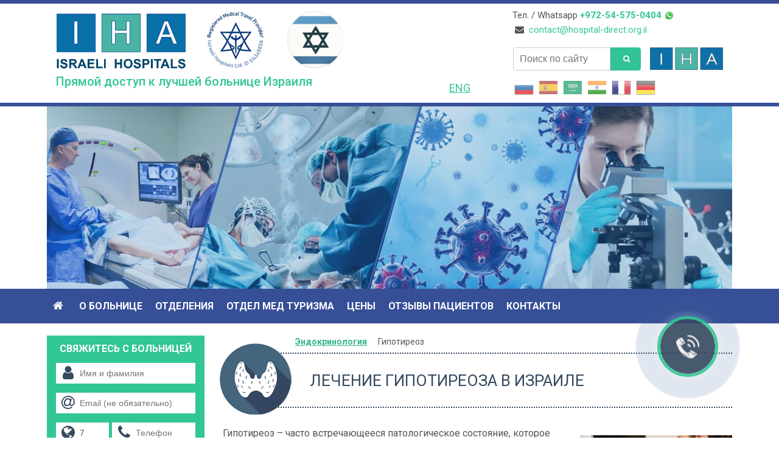

--- FILE ---
content_type: text/html; charset=utf-8
request_url: https://www.hospital-direct.org.il/lechenie-gipotireoza-v-izraile.aspx
body_size: 26896
content:
<!-- This site is built by FindLab.Net | Visit https://findlab.net for more info -->
<!DOCTYPE html>
<html lang="ru" dir="ltr">
  <head>
    <meta charset="utf-8" />
<link rel="icon" href="https://www.hospital-direct.org.il/files/h_0.png" type="image/x-icon" />
<meta name="google-site-verification" content="BN5mcigvq7fZDGv4QKDSvPfpRfhpWRbcOcqB72YboVo" />
<meta name="viewport" content="width=device-width, initial-scale=1" />
<meta name="yandex-verification" content="7e31c71d240f88a7" />
<link rel="canonical" href="https://www.hospital-direct.org.il/lechenie-gipotireoza-v-izraile.aspx" />
<meta name="Generator" content="Backdrop CMS 1 (https://backdropcms.org)" />

<!-- Global site tag (gtag.js) - Google Ads: 1034874455 -->
<script async src='https://www.googletagmanager.com/gtag/js?id=AW-1034874455'></script>
<script>
    window.dataLayer = window.dataLayer || [];
    function gtag(){dataLayer.push(arguments);}
    gtag('js', new Date());
    gtag('config', 'AW-1034874455');
</script> 
<meta name="description" content="Лечение гипотиреоза в Израиле заключается в пожизненной гормональной терапии. Начальную дозу препаратов подбирают индивидуально с учетом тяжести гипотиреоза" />
    <title>Лечение гипотиреоза в Израиле | Больница «Шиба» - официальный представитель</title>
    <link rel="stylesheet" href="https://www.hospital-direct.org.il/files/css/css_X6zzF1Doi3-4xL7pl0sv61SSD5bIKKmx6RMVve62XjQ.css" media="all" />
<link rel="stylesheet" href="https://www.hospital-direct.org.il/files/css/css_xaJU72jAuGdwaW-AT8DAVp4DqDeKRUXAJArM-ju9zyk.css" media="all" />
<link rel="stylesheet" href="https://www.hospital-direct.org.il/files/css/css_5xRVjAzi9enY9F6I0tdRY2Go4bcvSBAHYEN2MrMmdGo.css" media="all" />
<link rel="stylesheet" href="https://www.hospital-direct.org.il/files/css/css_QpMHE-bGKlVkZxjZ6W2yJrIUAz7GDfSb4WyD18HBxxQ.css" media="all" />
<link rel="stylesheet" href="https://fonts.googleapis.com/css?family=Roboto:400,300,500,700,100&amp;amp;subset=cyrillic-ext" media="all" />
<link rel="stylesheet" href="https://maxcdn.bootstrapcdn.com/font-awesome/4.7.0/css/font-awesome.min.css" media="all" />
<link rel="stylesheet" href="https://www.hospital-direct.org.il/files/css/css_8HrvBlW0DI5qS7lfMcs1F6L5tO3HQ93O8MBMNptsWos.css" media="all" />
<link rel="stylesheet" href="https://www.hospital-direct.org.il/files/css/css_KdLncZZ60zVXTRHdVvCpWhNhgnqjPC4f75swkLplttQ.css" media="print" />
<link rel="stylesheet" href="https://www.hospital-direct.org.il/files/css/css_TeM6djPEz_0xzL3nrRzHAfO4x5JKhWdXOviOitTNZA4.css" media="screen" />
<link rel="stylesheet" href="https://www.hospital-direct.org.il/files/css/css_XiR7G_POCsnr8YgLCoNKdrajweR66gXAXBGjZJf035k.css" media="screen" />
    <script>window.Backdrop = {settings: {"basePath":"\/","pathPrefix":"","ajaxPageState":{"theme":"sheba","theme_token":"R88KiMZ8xYNbPKwXkPV0BWjF7UTgS0Varm_Z85Ck5Ck","css":{"core\/misc\/normalize.css":1,"core\/modules\/system\/css\/system.css":1,"core\/modules\/system\/css\/system.theme.css":1,"core\/modules\/system\/css\/messages.theme.css":1,"core\/modules\/layout\/css\/grid-flexbox.css":1,"core\/modules\/date\/css\/date.css":1,"core\/modules\/field\/css\/field.css":1,"core\/modules\/search\/search.theme.css":1,"core\/modules\/user\/css\/user.css":1,"core\/modules\/views\/css\/views.css":1,"layouts\/shebal\/shebal.css":1,"core\/modules\/system\/css\/menu-dropdown.theme.css":1,"core\/modules\/system\/css\/menu-toggle.theme.css":1,"modules\/contrib\/easy_finder\/css\/easy_finder.css":1,"modules\/contrib\/megamenu\/css\/megamenu.css":1,"modules\/contrib\/megamenu\/css\/megamenu-skins.css":1,"https:\/\/fonts.googleapis.com\/css?family=Roboto:400,300,500,700,100\u0026amp;subset=cyrillic-ext":1,"https:\/\/maxcdn.bootstrapcdn.com\/font-awesome\/4.7.0\/css\/font-awesome.min.css":1,"core\/themes\/basis\/css\/base.css":1,"core\/themes\/basis\/css\/layout.css":1,"core\/themes\/basis\/css\/component\/small-text-components.css":1,"core\/themes\/basis\/css\/component\/header.css":1,"core\/themes\/basis\/css\/component\/footer.css":1,"core\/themes\/basis\/css\/component\/menu-dropdown.css":1,"core\/themes\/basis\/css\/component\/menu-toggle.css":1,"core\/themes\/basis\/css\/component\/backdrop-form.css":1,"core\/themes\/basis\/css\/component\/tabledrag.css":1,"core\/themes\/basis\/css\/component\/vertical-tabs.css":1,"core\/themes\/basis\/css\/component\/fieldset.css":1,"core\/themes\/basis\/css\/component\/dialog.css":1,"core\/themes\/basis\/css\/component\/progress.css":1,"core\/themes\/basis\/css\/component\/admin-tabs.css":1,"core\/themes\/basis\/css\/component\/breadcrumb.css":1,"core\/themes\/basis\/css\/component\/pager.css":1,"core\/themes\/basis\/css\/component\/hero.css":1,"core\/themes\/basis\/css\/component\/cards.css":1,"core\/themes\/basis\/css\/component\/teasers.css":1,"core\/themes\/basis\/css\/component\/comment.css":1,"core\/themes\/basis\/css\/component\/caption.css":1,"themes\/sheba\/css\/skin.css":1,"core\/themes\/basis\/system.theme.css":1,"core\/themes\/basis\/menu-dropdown.theme.css":1,"core\/themes\/basis\/menu-dropdown.theme.breakpoint.css":1,"core\/themes\/basis\/menu-dropdown.theme.breakpoint-queries.css":1,"themes\/sheba\/css\/menu-dropdown.css":1,"themes\/sheba\/css\/content.css":1,"themes\/sheba\/css\/styles.css":1,"core\/themes\/basis\/css\/print.css":1,"core\/misc\/opensans\/opensans.css":1,"core\/misc\/smartmenus\/css\/sm-core-css.css":1},"js":{"public:\/\/google_tag\/google_tag.script.js":1,"core\/misc\/jquery.1.12.js":1,"core\/misc\/jquery-extend-3.4.0.js":1,"core\/misc\/jquery-html-prefilter-3.5.0.js":1,"core\/misc\/jquery.once.js":1,"core\/misc\/backdrop.js":1,"core\/modules\/layout\/js\/grid-fallback.js":1,"core\/misc\/smartmenus\/jquery.smartmenus.js":1,"core\/misc\/smartmenus\/addons\/keyboard\/jquery.smartmenus.keyboard.js":1,"core\/misc\/form.js":1,"core\/modules\/system\/js\/menus.js":1,"modules\/contrib\/googleanalytics\/js\/googleanalytics.js":1,"0":1,"modules\/contrib\/easy_finder\/js\/easy_finder.js":1,"modules\/contrib\/megamenu\/js\/megamenu.js":1,"https:\/\/cdnjs.cloudflare.com\/ajax\/libs\/jquery-cookie\/1.4.1\/jquery.cookie.min.js":1,"https:\/\/translate.google.com\/translate_a\/element.js?cb=TranslateInit":1,"https:\/\/srvc.mashservices.com\/Scripts\/vt.api.js":1,"core\/themes\/basis\/js\/script.js":1,"themes\/sheba\/js\/tracker.js":1,"themes\/sheba\/js\/scripts.js":1}},"urlIsAjaxTrusted":{"\/lechenie-gipotireoza-v-izraile.aspx":true},"googleanalytics":{"trackOutbound":true,"trackMailto":true,"trackDownload":true,"trackDownloadExtensions":"7z|aac|arc|arj|asf|asx|avi|bin|csv|doc|exe|flv|gif|gz|gzip|hqx|jar|jpe?g|js|mp(2|3|4|e?g)|mov(ie)?|msi|msp|pdf|phps|png|ppt|qtm?|ra(m|r)?|sea|sit|tar|tgz|torrent|txt|wav|wma|wmv|wpd|xls|xml|z|zip"},"megamenu":{"timeout":"500","sizewait":"250","hoverwait":"400"}}};</script>
<script defer="defer" src="https://www.hospital-direct.org.il/files/google_tag/google_tag.script.js?t51g0p"></script>
<script src="https://www.hospital-direct.org.il/files/js/js_UgJcLDHUwN6-lLnvyUSCmdciWRgQqFzMIs9u1yT7ZMc.js"></script>
<script src="https://www.hospital-direct.org.il/files/js/js_3kgm2hPLUk6OFA6-ui73kPJXOxlEaNwbzIm-1dxCfto.js"></script>
<script src="https://www.hospital-direct.org.il/files/js/js_CTeq1Ki101fLkVHo7-0oFh8fmm0N8K0wE7UJLEvj5d4.js"></script>
<script>(function(i,s,o,g,r,a,m){i["GoogleAnalyticsObject"]=r;i[r]=i[r]||function(){(i[r].q=i[r].q||[]).push(arguments)},i[r].l=1*new Date();a=s.createElement(o),m=s.getElementsByTagName(o)[0];a.async=1;a.src=g;m.parentNode.insertBefore(a,m)})(window,document,"script","//www.google-analytics.com/analytics.js","ga");ga("create", "UA-11394255-2", {"cookieDomain":"auto"});ga("set", "anonymizeIp", true);ga("send", "pageview");</script>
<script src="https://www.hospital-direct.org.il/files/js/js_il1JrMQQWKHCySS1bsBbjHz6EhJcGkVRZGATxuYr9r4.js"></script>
<script src="https://cdnjs.cloudflare.com/ajax/libs/jquery-cookie/1.4.1/jquery.cookie.min.js"></script>
<script src="https://translate.google.com/translate_a/element.js?cb=TranslateInit"></script>
<script src="https://srvc.mashservices.com/Scripts/vt.api.js"></script>
<script src="https://www.hospital-direct.org.il/files/js/js_iYjbQG1zkt3Z-oV14CZKsgVFWqSiuNf-TuEftLM0eEo.js"></script>
  </head>
  <body class="page node-type-article page-node-300">
    
  <!-- PHONE WIDGET Start -->
  <div class="phone_widget_f_container_new">
    <div class="uptocall-form uptocall-form-passiv" id="widgetLeadForm">
      <div class="uptocall-form-head">Заказать звонок врача
        <span id="close-form-btn" class="close-form-btn"><img src="/Content/images/uptocall/X.png" alt="X" border="none" /></span>
      </div>
      <div class="uptocall-form-form-cont" title="Международный код">
        <input class="uptocall-form-code area-code" id="Area_f" name="Area_f" type="text" value="7" data-field="prefix" />
        <input class="uptocall-form-telefon" id="txtSendPhone_f" name="txtSendPhone_f" placeholder="ВАШ НОМЕР ТЕЛЕФОНА" value="" data-field="phone" maxlength="15" data-required="true" data-msg-required="Пожалуйста, введите телефон!" data-msg-invalid="Проверьте ещё раз телефонный номер!" type="text">
      </div>
      <span class="phoneWidgetStatusLabel"></span>
      <button class="uptocall-form-button" id="btnSubmitSend_f" data-action="submit_lead" data-form-id="widgetLeadForm" data-page-confirmation="/contact_cnt_confirmation.aspx">ЗАКАЗАТЬ ЗВОНОК</button>
      <input data-field="name" value="up to call" type="hidden" />
      <input id="Segment_f" name="Segment_f" type="hidden" value="" />
      <input data-field="email" id="Email_f" name="Email_f" type="hidden" value="@no-email.com" />
      <input id="Referrer_f" name="Referrer_f" type="hidden" value="" />
      <input id="referrer" name="referrer" type="hidden" value="" />
      <input id="Ip_f" name="Ip_f" type="hidden" value="" />
      <input id="Tracker_f" name="Tracker_f" type="hidden" value="100001" />
      <input id="tracker" name="tracker" type="hidden" value="100001" />
    </div>
    <div id="uptocall-mini" style="display: block;">
      <div class="uptocall-mini-activ" id="uptocall-mini-main"> </div>
    </div>
  </div>
<!-- PHONE WIDGET End -->

  
<div class="layout--shebal layout">
  <div id="skip-link">
    <a href="#main-content" class="element-invisible element-focusable">Skip to main content</a>
  </div>

      <header class="l-header" role="banner" aria-label="Site header">
      <div class="l-header-inner container container-fluid">
        <div class="block block-system-header">


  <div class="block-content">
    

<div class="container">
  <div class="row">
    <div class="col-md-8 col-xs-12 mainheader">
      <img class="sheba-logo" src="/themes/sheba/images/sheba-logo_.png" alt="Официальный представитель государственной больницы «Шиба», Израиль">
      <p class="headername"><span class="da">Прямой доступ к лучшей больнице Израиля</span></p>
      <a href="#" title="Registered Medical Travel Provider">
        <img alt="Registered Medical Travel Provider" class="img-responsive mtp" src="/themes/sheba/images/rmtp.png" title="Registered Medical Travel Provider" />
      </a>
      <a href="#" title="Israel" class="hidden-xs hidden-sm">
        <img alt="Israel" class="img-responsive flag" src="/themes/sheba/images/flag-logo.png" title="Israel" />
      </a>
      <a class="a-eng hidden-xs hidden-sm" href="https://eng.hospital-direct.org.il/" target="_blank" title="Site in English">ENG</a>
    </div>

    <div class="col-md-4 hidden-xs hidden-sm">
      <div class="row telefoncont">
        <p class="hidden-xs hidden-sm">
          Тел. / Whatsapp&nbsp;<span class="strong"> +972-54-575-0404</span><span class="whatsapp" title="WhatsApp"> </span>
          <br>&nbsp;<i class="fa fa-envelope"></i>&nbsp;&nbsp;<a href="mailto:contact@hospital-direct.org.il">contact@hospital-direct.org.il</a>
        </p>
      </div>
      <div class="searchbox hidden-xs hidden-sm">
        <form class="search-block-form search-box" action="/lechenie-gipotireoza-v-izraile.aspx" method="post" id="search-block-form" accept-charset="UTF-8"><div><div class="form-item form-type-search form-item-search-block-form">
  <label class="element-invisible" for="edit-search-block-form--2">поиск </label>
 <input title="Введите термины, которые вы хотите найти." placeholder="Поиск по сайту" type="search" id="edit-search-block-form--2" name="search_block_form" value="" size="15" maxlength="128" class="form-search" />
</div>
<input type="hidden" name="form_build_id" value="form-qZnaZRYPQDr4VCl3WkaU4obMDK3gQSvDgA0VhnCUIIM" />
<input type="hidden" name="form_id" value="search_block_form" />
<div class="form-actions" id="edit-actions"><input class="button-primary form-submit" type="submit" id="edit-submit" name="op" value="поиск" /></div></div></form>        <div class="easy_search_result" style="display:none;"> </div>
      </div>

      <img alt="Прямая запись в больницы Израиля" class="img-responsive iha-top" src="/themes/sheba/images/iha-top.png" title="Прямая запись в больницы Израиля" />

      <div class="clearfix language">
        <img src="/themes/sheba/images/flags/ru.png" alt="ru" data-google-lang="ru" class="language__img" title="Russian">
        <img src="/themes/sheba/images/flags/es.png" alt="es" data-google-lang="es" class="language__img" title="Spanish">
        <img src="/themes/sheba/images/flags/ar.png" alt="ar" data-google-lang="ar" class="language__img" title="Arabic">
        <img src="/themes/sheba/images/flags/hi.png" alt="hi" data-google-lang="hi" class="language__img" title="Hindi">
        <img src="/themes/sheba/images/flags/fr.png" alt="fr" data-google-lang="fr" class="language__img" title="French">
        <img src="/themes/sheba/images/flags/de.png" alt="de" data-google-lang="de" class="language__img" title="German">
      </div>

    </div>
  </div>
</div>


<div class="xs-only m-searchbox">
<form class="search-block-form search-box" action="/lechenie-gipotireoza-v-izraile.aspx" method="post" id="search-block-form--2" accept-charset="UTF-8"><div><div class="form-item form-type-search form-item-search-block-form">
  <label class="element-invisible" for="edit-search-block-form--4">поиск </label>
 <input title="Введите термины, которые вы хотите найти." placeholder="Поиск по сайту" type="search" id="edit-search-block-form--4" name="search_block_form" value="" size="15" maxlength="128" class="form-search" />
</div>
<input type="hidden" name="form_build_id" value="form--Fr3P2aBXZyj-V8D8d_F__gsU-aiJElMRNJ4ZysGbSk" />
<input type="hidden" name="form_id" value="search_block_form" />
<div class="form-actions" id="edit-actions--2"><input class="button-primary form-submit" type="submit" id="edit-submit--2" name="op" value="поиск" /></div></div></form>  <div class="easy_search_result" style="display:none;"> </div>
</div>

  </div>
</div>
      </div>
    </header>
    <div class="container" id="top-ban"> </div>
    <div class="topnav">
      <div class="l-header-inner container container-fluid">
                  <div class="block block-system-main-menu block-menu" role="navigation">


  <div class="block-content">
    <input id="menu-toggle-state" class="menu-toggle-state element-invisible" type="checkbox" aria-controls="menu-toggle-state" /><label class="menu-toggle-button" for="menu-toggle-state"><div class="menu-btn" type="button">
    <span class="menu-btn__line"></span>
    <span class="menu-btn__line"></span>
    <span class="menu-btn__line"></span>
    <span class="menu-btn__line"></span>
    <span class="menu-btn__close"></span>
  </div></label><ul class="menu-dropdown menu" data-menu-style="dropdown" data-clickdown="" data-collapse="default" data-menu-toggle-id="menu-toggle-state"><li class="first leaf menu-mlid-219"><a href="/" title="Главная"><i class="fa fa-home"></i></a></li>
<li class="expanded has-children menu-mlid-481"><a href="/about-sheba-hospital.aspx">О больнице</a><ul><li class="first leaf menu-mlid-488"><a href="/about-sheba-hospital.aspx" title="О больнице">О больнице</a></li>
<li class="leaf menu-mlid-489"><a href="/vrachi-v-izraile.aspx">Врачи</a></li>
<li class="leaf menu-mlid-490"><a href="/director-speech.aspx">Обращение главного врача</a></li>
<li class="leaf menu-mlid-492"><a href="/News.aspx/1">Новости</a></li>
<li class="leaf menu-mlid-495"><a href="/patient-rights.aspx">Защита прав пациента</a></li>
<li class="last leaf menu-mlid-925"><a href="/cancer-clinical-trials.aspx">Клинические исследования</a></li>
</ul></li>
<li class="expanded has-children menu-mlid-482"><a href="/" title="Отделения">Отделения</a><ul><li class="first leaf menu-mlid-498"><a href="/oncology-center.aspx">Онкология</a></li>
<li class="leaf menu-mlid-978"><a href="https://www.hospital-direct.org.il/hematooncology-dept.aspx">Онко-гематология</a></li>
<li class="leaf menu-mlid-979"><a href="https://www.hospital-direct.org.il/car-t-cell-therapy.aspx">КАР Т ТЕРАПИЯ</a></li>
<li class="leaf menu-mlid-1019"><a href="/car-t-terapiya-revmatologicheskikh-zabolevaniy-v-izraile">CAR-T для аутоиммунных</a></li>
<li class="leaf menu-mlid-499"><a href="/surgery-dept.aspx">Хирургия</a></li>
<li class="leaf menu-mlid-500"><a href="/cardiology-department.aspx">Кардиология</a></li>
<li class="leaf menu-mlid-501"><a href="/orthopedic-department.aspx">Ортопедия</a></li>
<li class="leaf menu-mlid-502"><a href="/urology.aspx">Урология</a></li>
<li class="leaf menu-mlid-503"><a href="/gynecology.aspx">Гинекология</a></li>
<li class="leaf menu-mlid-504"><a href="/" title="Педиатрия" target="_blank">Педиатрия</a></li>
<li class="last leaf menu-mlid-505"><a href="/sitemap.aspx">Все отделения</a></li>
</ul></li>
<li class="expanded has-children menu-mlid-483"><a href="/medicinskij-turizm-v-izraile.aspx">Отдел мед туризма</a><ul><li class="first leaf menu-mlid-506"><a href="/medicinskij-turizm-v-izraile.aspx" title="Международный отдел">Международный отдел</a></li>
<li class="leaf menu-mlid-507"><a href="/our-staff.aspx">Наши сотрудники</a></li>
<li class="leaf menu-mlid-508"><a href="/extra-services.aspx">Туроператор</a></li>
<li class="leaf menu-mlid-509"><a href="/tour-operator-sheba-habitation.aspx">Проживание</a></li>
<li class="leaf menu-mlid-510"><a href="/lekarstva.aspx">Лекарства</a></li>
<li class="last leaf menu-mlid-511"><a href="/5-patients-mistakes.aspx">5 ошибок пациентов</a></li>
</ul></li>
<li class="expanded has-children menu-mlid-484"><a href="/tseni-na-lechenie-v-izraele-v-bolnitse-shiba.aspx">Цены</a><ul><li class="first leaf menu-mlid-513"><a href="/tseni-na-lechenie-v-izraele-v-bolnitse-shiba.aspx" title="Все цены">Все цены</a></li>
<li class="last leaf menu-mlid-514"><a href="/tsenovye-predlojenya.aspx">Ценовые предложения</a></li>
</ul></li>
<li class="expanded has-children menu-mlid-485"><a href="/patient-testimonials.aspx/1">Отзывы пациентов</a><ul><li class="first last leaf menu-mlid-515"><a href="/patient-testimonials.aspx/1" title="Наши отзывы">Наши отзывы</a></li>
</ul></li>
<li class="last expanded has-children menu-mlid-487"><a href="/contact.aspx">Контакты</a><ul><li class="first last leaf menu-mlid-517"><a href="/contact.aspx" title="Контакты">Контакты</a></li>
</ul></li>
</ul>  </div>
</div>
              </div>
    </div>
  
  <div class="l-wrapper">
    <div class="l-wrapper-inner container container-fluid">

      
      <div class="l-page-title">
        <a id="main-content"></a>
                              </div>

      
      

      <div class="l-middle row">
        <main class="l-content col-md-9 col-md-push-3" role="main" aria-label="Main content">
          <article id="node-300" class="node node-article view-mode-full clearfix">

      
  
  <div class="content clearfix">
    <div class="field field-name-body field-type-text-with-summary field-label-hidden"><div class="field-items"><div class="field-item even"><div class="dContent">
<dl class="breadCrumbs">
<dt class="breadCrumbs__first-level">
<a href="/endocrinology-center.aspx">Эндокринология</a> Гипотиреоз</dt>
</dl>
<h1 class="endocrinology">
  Лечение гипотиреоза в Израиле
  </h1>

<img alt="лечение гипотиреоза в Израиле" class="floatRight" src="/Content/ru-RU/images/about/Hypothyroidism.jpg" title="лечение гипотиреоза в Израиле"><p>Гипотиреоз – часто встречающееся патологическое состояние, которое характеризуется гипофункцией щитовидной железы и хроническим дефицитом в плазме крови тиреоидных гормонов. Тиреоидные гормоны синтезируются щитовидной железой и принимают участие в регуляции ряда физиологических процессов: клеточного метаболизма, роста и дифференциации тканей, теплообмена и др. Гипотиреоз может протекать практически бессимптомно, однако в ряде случаев он приводит к замедлению основного обмена, развитию гиперхолестеринемии, слабости и депрессии. Лечение гипотиреоза в Израиле заключается в пожизненной гормональной терапии. В клинике Шиба осуществляется долгосрочное наблюдение за пациентами, получающими терапию синтетическими гормонами. Начальную дозу препаратов подбирают индивидуально с учетом тяжести гипотиреоза и наличия у пациента заболеваний сердечно-сосудистой системы. В дальнейшем дозировку гормональных средств корректируют по мере необходимости.</p>

<h2>Что представляет собой гипотиреоз?</h2>

<p>Гипотиреоз – хроническое заболевание, при котором снижается секреция гормонов щитовидной железы (тиреоидных гормонов). Поскольку тиреоидные гормоны оказывают непосредственное влияние на ряд базовых функций организма, гипотиреоз сопровождается разнообразной симптоматикой. В частности, происходит замедление основного обмена веществ, развивается утомляемость и слабость.</p>

<h3>Щитовидная железа и тиреоидные гормоны</h3>

<p>Щитовидная железа – один из органов внутренней секреции. Она располагается в нижнем отделе шеи, прилегая к передней поверхности трахеи. Щитовидная железа продуцирует йодсодержащие тиреоидные гормоны, к которым относятся тироксин (Т4) и трийодтиронин (Т3). Количество синтезируемого щитовидной железой тироксина во много раз превышает количество трийодтиронина. Непосредственно в тканях организма биологически инертный тироксин конвертируется в трийодтиронин – активную субстанцию.</p>

<h3>Регуляция синтеза тиреоидных гормонов</h3>

<p>Ключевую роль в регуляции синтеза тиреоидных гормонов играет гипофиз, который вырабатывает тиреотропный гормон (ТТГ). ТТГ оказывает стимулирующее воздействие на щитовидную железу и усиливает синтез тиреотропных гормонов. Уровень ТТГ в крови зависит от двух факторов: активности гипоталамуса и количества Т3 и Т4 в плазме крови. Высокий уровень Т3 и Т4 является сигналом для уменьшения синтеза ТТГ. В свою очередь, их дефицит приводит к усиленной выработке ТТГ, призванной активизировать секреторную деятельность щитовидной железы.</p>

<p><b>Причины гипотиреоза</b></p>

<p>Гипотиреоз относится к числу распространенных хронических заболеваний. По статистике он наблюдается у 3-5% взрослого населения. Большинство случаев гипотиреоза обусловлены непосредственно дисфункцией щитовидной железы. В качестве примера можно привести аутоиммунный тиреоидит – наиболее частую причину приобретенного гипотиреоза. Значительно реже гипотиреоз является следствием дефицита ТТГ.</p>

<p>Основные причины гипотиреоза:</p>

<ul>
<li>Аутоиммунный тиреоидит</li>
	<li>Лимфоцитарный тиреоидит</li>
	<li>Ятрогенная деструкция щитовидной железы – следствие перенесенных операций на щитовидной железе или радиойодтерапии</li>
	<li>Заболевания гипофиза или гипоталамуса</li>
	<li>Побочные эффекты лекарственной терапии</li>
	<li>Критический дефицит йода в организме</li>
</ul>
<h2>Симптомы гипотиреоза</h2>

<p>В зависимости от тяжести симптоматики выделяют субклинический гипотиреоз и манифестный. Субклинический гипотиреоз характеризуется отсутствием внешних проявлений, его единственным признаком является повышение уровня ТТГ в плазме крови на фоне нормальной концентрации Т4.</p>

<p>К признакам манифестного гипотиреоза относятся:</p>

<ul>
<li>Слабость</li>
	<li>Депрессия</li>
	<li>Увеличение массы тела</li>
	<li>Непереносимость холода</li>
	<li>Сонливость</li>
	<li>Сухость и выпадение волос</li>
	<li>Запоры</li>
	<li>Сухость кожи</li>
	<li>Боли в мышцах</li>
	<li>Гиперхолестеринемия – высокий уровень холестерина в крови</li>
	<li>Отечность нижних конечностей</li>
	<li>Микседематозное лицо – отек мягких тканей, бледность кожи, сужение глазных щелей</li>
</ul>
<h2>Диагностика гипотиреоза</h2>

<p>Одним из признаков гипотиреоза является снижение количества Т3 и Т4. Однако на ранних стадиях заболевания их концентрация в крови может не отклоняться от нормы. Диагностическим критерием гипотиреоза считают уровень ТТГ, поскольку его он повышается даже при незначительной гипофункции щитовидной железы.</p>

<p>Исключение составляют ситуации,когда гипотиреоз носит вторичный характер и обусловлен заболеваниями гипоталамуса или гипофиза, на фоне которых снижается секреция ТТГ. В целях дифференциальной диагностики таких состояний выполняется проба с тиреотропин-рилизинг гормоном. При подозрении на заболевания гипофиза или гипоталамуса диагностика и лечение гипотиреоза в Израиле включают в себя КТ, МРТ головы и другие инструментальные проверки.</p>

<h2>Лекарственное лечение гипотиреоза в Израиле</h2>

<p>Лечение гипотиреоза в Израиле заключается в горомонозаместительной терапии. В большинстве случаев для этой цели используют синтетические аналоги гормона тироксина, например, препарат L-Тироксин, который необходимо принимать ежедневно (1 раз в сутки) в течение всей жизни. Начальную дозу препарата подбирают индивидуально, принимая в расчет массу тела пациента и наличие у него сопутствующих патологий. В частности, у пациентов с хроническими заболеваниями сердечно-сосудистой системы терапию начинают с малой дозы L-Тироксина, постепенно увеличивая ее до необходимого уровня.</p>

<p>Применение биологически активного гормона трийодтиронина в качестве средства для лечения гипотиреоза практикуется реже, исключительно при наличии специфических показаний. Трийодтиронин менее стабилен, чем тироксин, и препараты на его основе нужно принимать несколько раз в день.</p>

<p>Пациенты, получающие гормонозаместительную терапию, нуждаются в медицинском наблюдении и периодическом мониторинге ТТГ, чей уровень не должен отклоняться от нормы.</p>
</div>
<br><br>
</div></div></div>  </div>

  
  
</article>
<div class="clearfix">&nbsp;</div><a id="contact-form"> </a>
    <div class="col-sm-12">
      <div class="row" id="bottom-form">   
        <div class="formtitle">Задать вопрос врачу</div>
        <div class="col-sm-6 first">
          <div class="input-group">
            <span class="input-group-addon"><i class="fa fa-user fa-lg  fa-fw" aria-hidden="true"></i></span>
            <input type="text" class="form-control" id="name" placeholder="Имя и фамилия" data-field="name" data-required="true" maxlength="40" data-msg-required="Пожалуйста, введите имя!" data-msg-invalid="Имя имеет недопустимое значение!">
          </div>
          <div class="input-group">
            <span class="input-group-addon"><i class="fa fa-at fa-lg fa-fw" aria-hidden="true"></i></span>
            <input type="email" class="form-control" id="email" placeholder="Email (не обязательно)" data-field="email" maxlength="40" data-required="false">
          </div>
          <div class="input-group combined">
            <span class="input-group-addon" title="Международный код"><i class="fa fa-globe fa-lg fa-fw" aria-hidden="true"></i></span>
            <input name="prefix" type="text" id="prefix" tile="Код страны" class="form-control area-code" data-field="prefix" maxlength="5" value="7" />
            <span class="input-group-addon"><i class="fa fa-phone fa-lg fa-fw" aria-hidden="true"></i></span>
            <input type="text" class="form-control" id="phone" placeholder="Телефон" data-field="phone" maxlength="15" data-required="true" data-msg-required="Пожалуйста, введите телефон!" data-msg-invalid="Проверьте ещё раз телефонный номер!">
            <span class="clearfix"></span>
          </div>
        </div>
        <div class="col-sm-6 second">
          <div class="input-group">
            <span class="input-group-addon"><i class="fa fa-comment fa-lg fa-fw" aria-hidden="true"></i></span>
            <textarea rows="3" class="form-control" id="description" placeholder="Опишите вашу медицинскую проблему" data-field="description" maxlength="2000" data-required="false"></textarea>
          </div>
          <div class="input-group">
            <button type="submit" class="btn text-center" id="btnSubmit" data-action="submit_lead" data-form-id="bottom-form" data-page-confirmation="/contact_new_confirmation.aspx">Отправить</button>
          </div>
        </div>
      </div>
    </div>
        </main>
        <div class="l-sidebar l-sidebar-first col-md-3 col-md-pull-9">
                  
    <div class="hidden-xs hidden-sm" id="leftsideform">
      <span class="leftmenutitle">Свяжитесь с больницей</span>
      <div class="form-controls">
        <div class="input-group">
          <span class="input-group-addon"><i class="fa fa-user fa-lg  fa-fw" aria-hidden="true"></i></span>
          <input type="text" class="form-control" id="name" placeholder="Имя и фамилия" data-field="name" data-required="true" maxlength="40" data-msg-required="Пожалуйста, введите имя!" data-msg-invalid="Имя имеет недопустимое значение!">
        </div>
        <div class="input-group">
          <span class="input-group-addon"><i class="fa fa-at fa-lg fa-fw" aria-hidden="true"></i></span>
          <input type="email" class="form-control" id="email" placeholder="Email (не обязательно)" data-field="email" maxlength="40" data-required="false">
        </div>
        <div class="input-group combined">
          <span class="input-group-addon" title="Международный код"><i class="fa fa-globe fa-lg fa-fw" aria-hidden="true"></i></span>
          <input name="prefix" type="text" id="prefix" tile="Код страны" class="form-control area-code" data-field="prefix" maxlength="5" value="7" />
          <span class="input-group-addon"><i class="fa fa-phone fa-lg fa-fw" aria-hidden="true"></i></span>
          <input type="text" class="form-control" id="phone" placeholder="Телефон" data-field="phone" maxlength="15" data-required="true" data-msg-required="Пожалуйста, введите телефон!" data-msg-invalid="Проверьте ещё раз телефонный номер!">
          <span class="clearfix"></span>
        </div>
        <div class="input-group">
          <span class="input-group-addon"><i class="fa fa-comment fa-lg fa-fw" aria-hidden="true"></i></span>
          <textarea rows="3" class="form-control" id="description" placeholder="Опишите вашу медицинскую проблему" data-field="description" maxlength="2000" data-required="false"></textarea>
        </div>
        <button type="submit" class="btn btn-success text-center" id="btnSubmit" data-action="submit_lead" data-form-id="leftsideform" data-page-confirmation="/contact_new_confirmation.aspx">Отправить</button>
      </div>  
    </div>        
        <nav class="block block-megamenu-menu-departments departments hidden-xs hidden-sm">

  <h2 class="block-title">Отделения больницы</h2>

<ul id="megamenu-menu-departments" class="megamenu-menu columnar megamenu-skin-sheba"><li id="megamenu-mlid-518" class="megamenu-parent megamenu-parent-0 odd half-1 leaf-0 first menu-518  odd first"><h2 class="megamenu-parent-title"><a href="/oncology-center.aspx" title="Онкология">Онкология</a></h2><ul class="megamenu-bin megamenu-slots-columnar"><li class="odd first"><div class="megamenu-bin-ttl">Онкология</div></li><li id="megamenu-mlid-533" class="megamenu-slot megamenu-slot-0 odd half-1 leaf-0 first  even"><h3 class="megamenu-slot-title"><a href="/oncology-center.aspx" title="Отделение онкологии">Отделение онкологии</a></h3><ul class="megamenu-items "><li id="megamenu-mlid-542" class="megamenu-item megamenu-item-0 odd half-1 leaf-0 first  odd first"><a href="/oncology-center.aspx" title="Об отделении">Об отделении</a></li><li id="megamenu-mlid-543" class="megamenu-item megamenu-item-1 even half-1 leaf-1  even"><a href="/oncology-center-personel.aspx" title="Врачи отдела">Врачи отдела</a></li><li id="megamenu-mlid-544" class="megamenu-item megamenu-item-2 odd half-1 leaf-2  odd"><a href="/oncology-center-types-of-treatment.aspx" title="Лечение рака">Лечение рака</a></li><li id="megamenu-mlid-545" class="megamenu-item megamenu-item-3 even half-1 leaf-3  even"><a href="/tipy-raka.aspx" title="Типы рака">Типы рака</a></li><li id="megamenu-mlid-546" class="megamenu-item megamenu-item-4 odd half-2 leaf-4  odd"><a href="/radiotherapy-SBRT.aspx" title="Лучевая терапия">Лучевая терапия</a></li><li id="megamenu-mlid-547" class="megamenu-item megamenu-item-5 even half-2 leaf-5  even"><a href="/oncology-center-radiotherapy.aspx" title="Радиотерапия">Радиотерапия</a></li><li id="megamenu-mlid-548" class="megamenu-item megamenu-item-6 odd half-2 leaf-6  odd"><a href="/oncology-center-sirt.aspx" title="Метод SIRT">Метод SIRT</a></li><li id="megamenu-mlid-549" class="megamenu-item megamenu-item-7 even half-2 leaf-7 last  even last"><a href="/himioterapija-v-izraile.aspx" title="Химиотерапия">Химиотерапия</a></li></ul></li><li id="megamenu-mlid-534" class="megamenu-slot megamenu-slot-1 even half-1 leaf-1  odd"><h3 class="megamenu-slot-title"><a href="/cancer-diagnostics.aspx" title="Диагностика рака">Диагностика рака</a></h3><ul class="megamenu-items "><li id="megamenu-mlid-550" class="megamenu-item megamenu-item-0 odd half-1 leaf-0 first  odd first"><a href="/cancer-diagnostics.aspx" title="Ранняя диагностика рака">Ранняя диагностика рака</a></li><li id="megamenu-mlid-551" class="megamenu-item megamenu-item-1 even half-1 leaf-1  even"><a href="/onkomarkery-v-izraele.aspx" title="Онкомаркеры">Онкомаркеры</a></li><li id="megamenu-mlid-552" class="megamenu-item megamenu-item-2 odd half-1 leaf-2  odd"><a href="/magnitno-rezonansnaya-tomographiya-v-izraele.aspx" title="Магнитно-резонансная томография (МРТ)">Магнитно-резонансная томография (МРТ)</a></li><li id="megamenu-mlid-553" class="megamenu-item megamenu-item-3 even half-2 leaf-3  even"><a href="/pozitronno-emissionnaya-tomografiya-v-izraele.aspx" title="Позитронно-эмиссионная томография (ПЭТ)">Позитронно-эмиссионная томография (ПЭТ)</a></li><li id="megamenu-mlid-554" class="megamenu-item megamenu-item-4 odd half-2 leaf-4  odd"><a href="/komputernaya-tomographiya-v-izraele.aspx" title="Компьютерная томография">Компьютерная томография</a></li><li id="megamenu-mlid-555" class="megamenu-item megamenu-item-5 even half-2 leaf-5 last  even last"><a href="/biopsiya-v-izraele.aspx" title="Биопсия">Биопсия</a></li></ul></li><li id="megamenu-mlid-535" class="megamenu-slot megamenu-slot-2 odd half-1 leaf-2  even"><h3 class="megamenu-slot-title"><a href="/oncology-urogenital.aspx" title="Онкогинекология">Онкогинекология</a></h3><ul class="megamenu-items "><li id="megamenu-mlid-556" class="megamenu-item megamenu-item-0 odd half-1 leaf-0 first  odd first"><a href="/oncogynecology.aspx" title="Онкогинекология">Онкогинекология</a></li><li id="megamenu-mlid-557" class="megamenu-item megamenu-item-1 even half-1 leaf-1  even"><a href="/oncogynecology-uterine-cancer.aspx" title="Рак матки">Рак матки</a></li><li id="megamenu-mlid-558" class="megamenu-item megamenu-item-2 odd half-1 leaf-2  odd"><a href="/oncogynecology-cervical-cancer.aspx" title="Рак шейки матки">Рак шейки матки</a></li><li id="megamenu-mlid-559" class="megamenu-item megamenu-item-3 even half-1 leaf-3  even"><a href="/oncogynecology-ovarian-cancer.aspx" title="Рак яичников">Рак яичников</a></li><li id="megamenu-mlid-560" class="megamenu-item megamenu-item-4 odd half-2 leaf-4  odd"><a href="/lechenie-raka-vulvy-v-izraile.aspx" title="Рак вульвы">Рак вульвы</a></li><li id="megamenu-mlid-561" class="megamenu-item megamenu-item-5 even half-2 leaf-5  even"><a href="/lechenie-raka-endometriya-v-izraile.aspx" title="Рак эндометрия">Рак эндометрия</a></li><li id="megamenu-mlid-562" class="megamenu-item megamenu-item-6 odd half-2 leaf-6 last  odd last"><a href="/angiomyolipoma.aspx" title="Ангиомиолипома">Ангиомиолипома</a></li></ul></li><li id="megamenu-mlid-536" class="megamenu-slot megamenu-slot-3 even half-1 leaf-3  odd"><h3 class="megamenu-slot-title"><a href="/lechenie-raka-kosti-v-izraile.aspx" title="Саркомы и рак костей">Саркомы и рак костей</a></h3><ul class="megamenu-items "><li id="megamenu-mlid-563" class="megamenu-item megamenu-item-0 odd half-1 leaf-0 first  odd first"><a href="/lechenie-raka-kosti-v-izraile.aspx" title="Рак кости">Рак кости</a></li><li id="megamenu-mlid-564" class="megamenu-item megamenu-item-1 even half-1 leaf-1  even"><a href="/oncology-sarcoma.aspx" title="Саркома">Саркома</a></li><li id="megamenu-mlid-565" class="megamenu-item megamenu-item-2 odd half-1 leaf-2  odd"><a href="/lechenie-hondrosarkomy-v-izraile.aspx" title="Хондросаркома">Хондросаркома</a></li><li id="megamenu-mlid-566" class="megamenu-item megamenu-item-3 even half-1 leaf-3  even"><a href="/lechenie-sarkomy-kaposhi-v-izraile.aspx" title="Саркома Капоши">Саркома Капоши</a></li><li id="megamenu-mlid-567" class="megamenu-item megamenu-item-4 odd half-1 leaf-4  odd"><a href="/lechenie-liposarkomy-v-izraile.aspx" title="Липосаркома">Липосаркома</a></li><li id="megamenu-mlid-568" class="megamenu-item megamenu-item-5 even half-2 leaf-5  even"><a href="/lechenie-fibrosarkomy-v-izraile.aspx" title="Фибросаркома">Фибросаркома</a></li><li id="megamenu-mlid-569" class="megamenu-item megamenu-item-6 odd half-2 leaf-6  odd"><a href="/lechenie-sinovialnoj-sarkomy-v-izraile.aspx" title="Синовиальная саркома">Синовиальная саркома</a></li><li id="megamenu-mlid-570" class="megamenu-item megamenu-item-7 even half-2 leaf-7  even"><a href="/lechenie-sarkomy-yuinga-v-izraile.aspx" title="Саркома Юинга">Саркома Юинга</a></li><li id="megamenu-mlid-571" class="megamenu-item megamenu-item-8 odd half-2 leaf-8 last  odd last"><a href="/spine-surgery-tumor.aspx" title="Опухоли позвоночника">Опухоли позвоночника</a></li></ul></li><li id="megamenu-mlid-537" class="megamenu-slot megamenu-slot-4 odd half-1 leaf-4  even"><h3 class="megamenu-slot-title"><a href="/oncology-center-gastro.aspx" title="Опухоли ЖКТ">Опухоли ЖКТ</a></h3><ul class="megamenu-items "><li id="megamenu-mlid-572" class="megamenu-item megamenu-item-0 odd half-1 leaf-0 first  odd first"><a href="/oncology-center-gastro.aspx" title="Центр ЖКТ">Центр ЖКТ</a></li><li id="megamenu-mlid-573" class="megamenu-item megamenu-item-1 even half-1 leaf-1  even"><a href="/stomach-cancer.aspx" title="Рак желудка">Рак желудка</a></li><li id="megamenu-mlid-574" class="megamenu-item megamenu-item-2 odd half-1 leaf-2  odd"><a href="/oncology-center-colon-cancer.aspx" title="Рак кишечника">Рак кишечника</a></li><li id="megamenu-mlid-575" class="megamenu-item megamenu-item-3 even half-1 leaf-3  even"><a href="/oncology-liver-cancer.aspx" title="Рак печени">Рак печени</a></li><li id="megamenu-mlid-576" class="megamenu-item megamenu-item-4 odd half-1 leaf-4  odd"><a href="/lechenie-raka-pryamoy-kishki-v-izraile.aspx" title="Рак прямой кишки">Рак прямой кишки</a></li><li id="megamenu-mlid-577" class="megamenu-item megamenu-item-5 even half-1 leaf-5  even"><a href="/lechenie-raka-pishhevoda-v-izraile.aspx" title="Рак пищевода">Рак пищевода</a></li><li id="megamenu-mlid-578" class="megamenu-item megamenu-item-6 odd half-2 leaf-6  odd"><a href="/carcinomatosis.aspx" title="Канцероматоз">Канцероматоз</a></li><li id="megamenu-mlid-579" class="megamenu-item megamenu-item-7 even half-2 leaf-7  even"><a href="/lechenie-raka-podjeludochnoj-jelezy-v-izraile.aspx" title="Рак поджелудочной железы">Рак поджелудочной железы</a></li><li id="megamenu-mlid-580" class="megamenu-item megamenu-item-8 odd half-2 leaf-8  odd"><a href="/lechenie-raka-jelchnogo-puzirea-v-izraile.aspx" title="Рак желчного пузыря">Рак желчного пузыря</a></li><li id="megamenu-mlid-581" class="megamenu-item megamenu-item-9 even half-2 leaf-9  even"><a href="/bowel-cancer.aspx" title="Рак тонкого кишечника">Рак тонкого кишечника</a></li><li id="megamenu-mlid-582" class="megamenu-item megamenu-item-10 odd half-2 leaf-10  odd"><a href="/lechenie-raka-zhelchnyh-protokov-v-izraile.aspx" title="Холангиокарцинома">Холангиокарцинома</a></li><li id="megamenu-mlid-583" class="megamenu-item megamenu-item-11 even half-2 leaf-11 last  even last"><a href="/nejrojendokrinnye-opuholi-podzheludochnoj-zhelezy.aspx" title="Нейроэндокринные опухоли">Нейроэндокринные опухоли</a></li></ul></li><li id="megamenu-mlid-538" class="megamenu-slot megamenu-slot-5 even half-2 leaf-5  odd"><h3 class="megamenu-slot-title"><a href="/oncology-center-brain-tumors.aspx" title="ЛОР онкология и рак мозга">ЛОР онкология и рак мозга</a></h3><ul class="megamenu-items "><li id="megamenu-mlid-584" class="megamenu-item megamenu-item-0 odd half-1 leaf-0 first  odd first"><a href="/oncology-center-brain-tumors.aspx" title="Опухоли мозга">Опухоли мозга</a></li><li id="megamenu-mlid-585" class="megamenu-item megamenu-item-1 even half-1 leaf-1  even"><a href="/oncology-tongue-cancer.aspx" title="Рак языка">Рак языка</a></li><li id="megamenu-mlid-586" class="megamenu-item megamenu-item-2 odd half-1 leaf-2  odd"><a href="/lechenie-raka-guby-v-izraile.aspx" title="Рак губы">Рак губы</a></li><li id="megamenu-mlid-587" class="megamenu-item megamenu-item-3 even half-1 leaf-3  even"><a href="/lechenie-raka-gorla-v-izraile.aspx" title="Рак горла">Рак горла</a></li><li id="megamenu-mlid-588" class="megamenu-item megamenu-item-4 odd half-1 leaf-4  odd"><a href="/lechenie-raka-gortani-v-izraile.aspx" title="Рак гортани">Рак гортани</a></li><li id="megamenu-mlid-589" class="megamenu-item megamenu-item-5 even half-1 leaf-5  even"><a href="/oncology-gum-cancer.aspx" title="Рак челюсти">Рак челюсти</a></li><li id="megamenu-mlid-590" class="megamenu-item megamenu-item-6 odd half-1 leaf-6  odd"><a href="/oncology-center-brain-tumors-glioblastoma.aspx" title="Глиобластома">Глиобластома</a></li><li id="megamenu-mlid-591" class="megamenu-item megamenu-item-7 even half-2 leaf-7  even"><a href="/lechenie-raka-limfouzlov-v-izraile.aspx" title="Рак лимфоузлов">Рак лимфоузлов</a></li><li id="megamenu-mlid-592" class="megamenu-item megamenu-item-8 odd half-2 leaf-8  odd"><a href="/lechenie-raka-golosovyh-svyazok-v-izraile.aspx" title="Рак голосовых связок">Рак голосовых связок</a></li><li id="megamenu-mlid-593" class="megamenu-item megamenu-item-9 even half-2 leaf-9  even"><a href="/oncology-center-thyroid.aspx" title="Рак щитовидной железы">Рак щитовидной железы</a></li><li id="megamenu-mlid-594" class="megamenu-item megamenu-item-10 odd half-2 leaf-10  odd"><a href="/lechenie-mnozhestvennoj-jendokrinnoj-neoplazii-v-izraile.aspx" title="Эндокринная неоплазия">Эндокринная неоплазия</a></li><li id="megamenu-mlid-595" class="megamenu-item megamenu-item-11 even half-2 leaf-11  even"><a href="/meningioma.aspx" title="Менингиома">Менингиома</a></li><li id="megamenu-mlid-596" class="megamenu-item megamenu-item-12 odd half-2 leaf-12  odd"><a href="/eye-cancer-new.aspx" title="Онкология глаза">Онкология глаза</a></li><li id="megamenu-mlid-597" class="megamenu-item megamenu-item-13 even half-2 leaf-13 last  even last"><a href="/carcinoid-syndrome.aspx" title="Карциноидный синдром">Карциноидный синдром</a></li></ul></li><li id="megamenu-mlid-539" class="megamenu-slot megamenu-slot-6 odd half-2 leaf-6  even"><h3 class="megamenu-slot-title"><a href="/carcinoid-syndrome.aspx" title="Уроонкология">Уроонкология</a></h3><ul class="megamenu-items "><li id="megamenu-mlid-598" class="megamenu-item megamenu-item-0 odd half-1 leaf-0 first  odd first"><a href="/lechenie-raka-mochevogo-puzyrja-v-izraile.aspx" title="Рак мочевого пузыря">Рак мочевого пузыря</a></li><li id="megamenu-mlid-599" class="megamenu-item megamenu-item-1 even half-1 leaf-1  even"><a href="/lechenie-raka-uretry-v-izraile.aspx" title="Рак уретры">Рак уретры</a></li><li id="megamenu-mlid-600" class="megamenu-item megamenu-item-2 odd half-1 leaf-2  odd"><a href="/lechenie-raka-jaichek-v-izraile.aspx" title="Рак яичек">Рак яичек</a></li><li id="megamenu-mlid-601" class="megamenu-item megamenu-item-3 even half-1 leaf-3  even"><a href="/oncology-center-prostate-cancer.aspx" title="Рак предстательной железы">Рак предстательной железы</a></li><li id="megamenu-mlid-602" class="megamenu-item megamenu-item-4 odd half-2 leaf-4  odd"><a href="/lechenie-raka-pochki-v-izraile.aspx" title="Рак почки">Рак почки</a></li><li id="megamenu-mlid-603" class="megamenu-item megamenu-item-5 even half-2 leaf-5  even"><a href="/lechenie-raka-nodpochechnikov-v-izraile.aspx" title="Рак надпочечников">Рак надпочечников</a></li><li id="megamenu-mlid-604" class="megamenu-item megamenu-item-6 odd half-2 leaf-6 last  odd last"><a href="/oncology-urogenital.aspx" title="Рак мочеполовой системы">Рак мочеполовой системы</a></li></ul></li><li id="megamenu-mlid-540" class="megamenu-slot megamenu-slot-7 even half-2 leaf-7  odd"><h3 class="megamenu-slot-title"><a href="/tipy-raka.aspx" title="Рак органов грудной клетки">Рак органов грудной клетки</a></h3><ul class="megamenu-items "><li id="megamenu-mlid-605" class="megamenu-item megamenu-item-0 odd half-1 leaf-0 first  odd first"><a href="/oncology-center-lung-cancer.aspx" title="Рак легких">Рак легких</a></li><li id="megamenu-mlid-606" class="megamenu-item megamenu-item-1 even half-2 leaf-1 last  even last"><a href="/oncology-center-breast-cancer.aspx" title="Рак молочной железы">Рак молочной железы</a></li></ul></li><li id="megamenu-mlid-541" class="megamenu-slot megamenu-slot-8 odd half-2 leaf-8 last  even last"><h3 class="megamenu-slot-title"><a href="/oncology-center-melanoma.aspx" title="Рак кожи">Рак кожи</a></h3><ul class="megamenu-items "><li id="megamenu-mlid-607" class="megamenu-item megamenu-item-0 odd half-1 leaf-0 first  odd first"><a href="/oncology-center-melanoma.aspx" title="Меланома">Меланома</a></li><li id="megamenu-mlid-608" class="megamenu-item megamenu-item-1 even half-2 leaf-1 last  even last"><a href="/lechenie-ploskokletochnogo-raka-koji.aspx" title="Плоскоклеточный рак кожи">Плоскоклеточный рак кожи</a></li></ul></li></ul></li><li id="megamenu-mlid-519" class="megamenu-parent megamenu-parent-1 even half-1 leaf-1 menu-519  even"><h2 class="megamenu-parent-title"><a href="/hematooncology-dept.aspx" title="Онко-гематология">Онко-гематология</a></h2><ul class="megamenu-bin megamenu-slots-columnar"><li class="odd first"><div class="megamenu-bin-ttl">Онко-гематология</div></li><li id="megamenu-mlid-609" class="megamenu-slot megamenu-slot-0 odd half-1 leaf-0 first  even"><h3 class="megamenu-slot-title"><a href="/oncology-blood-cancer.aspx" title="Центр гематоонологии">Центр гематоонологии</a></h3><ul class="megamenu-items "><li id="megamenu-mlid-612" class="megamenu-item megamenu-item-0 odd half-1 leaf-0 first  odd first"><a href="/hematooncology-dept.aspx" title="Об отделении">Об отделении</a></li><li id="megamenu-mlid-613" class="megamenu-item megamenu-item-1 even half-1 leaf-1  even"><a href="/oncology-center-bmt.aspx" title="Трасплантация костного мозга">Трасплантация костного мозга</a></li><li id="megamenu-mlid-963" class="megamenu-item megamenu-item-2 odd half-1 leaf-2  odd"><a href="https://www.hospital-direct.org.il/car-t-cell-therapy.aspx">CAR T терапия</a></li><li id="megamenu-mlid-614" class="megamenu-item megamenu-item-3 even half-2 leaf-3  even"><a href="/radiotherapy-SBRT.aspx" title="Лучевая терапия">Лучевая терапия</a></li><li id="megamenu-mlid-615" class="megamenu-item megamenu-item-4 odd half-2 leaf-4  odd"><a href="/himioterapija-v-izraile.aspx" title="Химиотерапия">Химиотерапия</a></li><li id="megamenu-mlid-616" class="megamenu-item megamenu-item-5 even half-2 leaf-5 last  even last"><a href="/oncology-center-radiotherapy.aspx" title="Радиотерапия">Радиотерапия</a></li></ul></li><li id="megamenu-mlid-610" class="megamenu-slot megamenu-slot-1 even half-1 leaf-1  odd"><h3 class="megamenu-slot-title"><a href="/oncology-blood-cancer.aspx" title="Лимфомы и Лейкоз">Лимфомы и Лейкоз</a></h3><ul class="megamenu-items "><li id="megamenu-mlid-617" class="megamenu-item megamenu-item-0 odd half-1 leaf-0 first  odd first"><a href="/oncology-blood-cancer-non-hodgkin-lymphoma.aspx" title="Неходжкинская лимфома">Неходжкинская лимфома</a></li><li id="megamenu-mlid-618" class="megamenu-item megamenu-item-1 even half-1 leaf-1  even"><a href="/oncology-blood-cancer-hodgkin-lymphoma.aspx" title="Лимфома Ходжкина">Лимфома Ходжкина</a></li><li id="megamenu-mlid-619" class="megamenu-item megamenu-item-2 odd half-2 leaf-2  odd"><a href="/oncology-blood-cancer-acute-leukemia.aspx" title="Лимфобластный лейкоз">Лимфобластный лейкоз</a></li><li id="megamenu-mlid-620" class="megamenu-item megamenu-item-3 even half-2 leaf-3 last  even last"><a href="/oncology-blood-cancer-acute-myeloid-leukemia.aspx" title="Миелоидный лейкоз">Миелоидный лейкоз</a></li></ul></li><li id="megamenu-mlid-611" class="megamenu-slot megamenu-slot-2 odd half-2 leaf-2 last  even last"><h3 class="megamenu-slot-title"><a href="/oncology-blood-cancer.aspx" title="Другие заболевания">Другие заболевания</a></h3><ul class="megamenu-items "><li id="megamenu-mlid-621" class="megamenu-item megamenu-item-0 odd half-1 leaf-0 first  odd first"><a href="/oncology-blood-cancer.aspx" title="Рак крови">Рак крови</a></li><li id="megamenu-mlid-622" class="megamenu-item megamenu-item-1 even half-1 leaf-1  even"><a href="/oncology-blood-cancer-multiple-myeloma.aspx" title="Множественная миелома">Множественная миелома</a></li><li id="megamenu-mlid-623" class="megamenu-item megamenu-item-2 odd half-2 leaf-2  odd"><a href="/oncology-blood-cancer-chronic-leukemia.aspx" title="Лимфоцитарная лейкемия">Лимфоцитарная лейкемия</a></li><li id="megamenu-mlid-624" class="megamenu-item megamenu-item-3 even half-2 leaf-3 last  even last"><a href="/sovmestimost-donora-pri-allogennoj-transplantacii-v-izraile.aspx" title="Совместимость доноров">Совместимость доноров</a></li></ul></li></ul></li><li id="megamenu-mlid-520" class="megamenu-parent megamenu-parent-2 odd half-1 leaf-2 menu-520  odd"><h2 class="megamenu-parent-title"><a href="/surgery-dept.aspx" title="Хирургия">Хирургия</a></h2><ul class="megamenu-bin megamenu-slots-columnar"><li class="odd first"><div class="megamenu-bin-ttl">Хирургия</div></li><li id="megamenu-mlid-625" class="megamenu-slot megamenu-slot-0 odd half-1 leaf-0 first  even"><h3 class="megamenu-slot-title"><a href="/surgery-dept.aspx" title="Хирургический центр">Хирургический центр</a></h3><ul class="megamenu-items "><li id="megamenu-mlid-629" class="megamenu-item megamenu-item-0 odd half-1 leaf-0 first  odd first"><a href="/surgery-dept.aspx" title="Об отделении">Об отделении</a></li><li id="megamenu-mlid-630" class="megamenu-item megamenu-item-1 even half-1 leaf-1  even"><a href="/surgery-dept-oncology.aspx" title="Онкохирургия">Онкохирургия</a></li><li id="megamenu-mlid-631" class="megamenu-item megamenu-item-2 odd half-1 leaf-2  odd"><a href="/surgery-dept-neurosurgery.aspx" title="Нейрохирургия">Нейрохирургия</a></li><li id="megamenu-mlid-632" class="megamenu-item megamenu-item-3 even half-1 leaf-3  even"><a href="/surgery-dept-ENT.aspx" title="ЛОР хирургия">ЛОР хирургия</a></li><li id="megamenu-mlid-633" class="megamenu-item megamenu-item-4 odd half-1 leaf-4  odd"><a href="/urology.aspx" title="Урохирургия">Урохирургия</a></li><li id="megamenu-mlid-634" class="megamenu-item megamenu-item-5 even half-2 leaf-5  even"><a href="/surgery-dept-thoracic-surgery.aspx" title="Торакальная хирургия">Торакальная хирургия</a></li><li id="megamenu-mlid-635" class="megamenu-item megamenu-item-6 odd half-2 leaf-6  odd"><a href="/surgery-department-bariatric.aspx" title="Бариатрическая хирургия">Бариатрическая хирургия</a></li><li id="megamenu-mlid-636" class="megamenu-item megamenu-item-7 even half-2 leaf-7  even"><a href="/gastro-dept-gullstones.aspx" title="Хирургия желчного пузыря">Хирургия желчного пузыря</a></li><li id="megamenu-mlid-637" class="megamenu-item megamenu-item-8 odd half-2 leaf-8 last  odd last"><a href="/surgery-dept-large-intestine.aspx" title="Хирургия толстого кишечника">Хирургия толстого кишечника</a></li></ul></li><li id="megamenu-mlid-626" class="megamenu-slot megamenu-slot-1 even half-1 leaf-1  odd"><h3 class="megamenu-slot-title"><a href="/lechenie-pozvonochnika-v-izraile.aspx" title="Спинальная хирургия">Спинальная хирургия</a></h3><ul class="megamenu-items "><li id="megamenu-mlid-638" class="megamenu-item megamenu-item-0 odd half-1 leaf-0 first  odd first"><a href="/lechenie-pozvonochnika-v-izraile.aspx" title="Об отделении">Об отделении</a></li><li id="megamenu-mlid-639" class="megamenu-item megamenu-item-1 even half-1 leaf-1  even"><a href="/spine-surgery-scoliosis.aspx" title="Сколиоз">Сколиоз</a></li><li id="megamenu-mlid-640" class="megamenu-item megamenu-item-2 odd half-1 leaf-2  odd"><a href="/spine-surgery.aspx" title="Межпозвоночная грыжа">Межпозвоночная грыжа</a></li><li id="megamenu-mlid-641" class="megamenu-item megamenu-item-3 even half-1 leaf-3  even"><a href="/lechenie-griji-shmorlya-v-izraile.aspx" title="Грыжа Шморля">Грыжа Шморля</a></li><li id="megamenu-mlid-642" class="megamenu-item megamenu-item-4 odd half-2 leaf-4  odd"><a href="/lechenie-protruzii-mejhpozvonochnyh-diskov.aspx" title="Протрузия  дисков">Протрузия  дисков</a></li><li id="megamenu-mlid-643" class="megamenu-item megamenu-item-5 even half-2 leaf-5  even"><a href="/lechenie-spinalnogo-stenoza.aspx" title="Спинальный стеноз">Спинальный стеноз</a></li><li id="megamenu-mlid-644" class="megamenu-item megamenu-item-6 odd half-2 leaf-6 last  odd last"><a href="/gemangioma-pozvonochnika.aspx" title="Гемангиома позвоночника">Гемангиома позвоночника</a></li></ul></li><li id="megamenu-mlid-627" class="megamenu-slot megamenu-slot-2 odd half-2 leaf-2  even"><h3 class="megamenu-slot-title"><a href="/surgery-dept-vascular-surgery.aspx" title="Сосудистая хирургия">Сосудистая хирургия</a></h3><ul class="megamenu-items "><li id="megamenu-mlid-645" class="megamenu-item megamenu-item-0 odd half-1 leaf-0 first  odd first"><a href="/surgery-dept-vascular-surgery.aspx" title="Об отделении">Об отделении</a></li><li id="megamenu-mlid-646" class="megamenu-item megamenu-item-1 even half-1 leaf-1  even"><a href="/cardiology-aorta2.aspx" title="Аневризма аорты">Аневризма аорты</a></li><li id="megamenu-mlid-647" class="megamenu-item megamenu-item-2 odd half-1 leaf-2  odd"><a href="/arteriosclerosis.aspx" title="Атеросклероз сосудов">Атеросклероз сосудов</a></li><li id="megamenu-mlid-648" class="megamenu-item megamenu-item-3 even half-2 leaf-3  even"><a href="/karotidnaya-endarectomia-v-izraele.aspx" title="Каротидная эндартерэктомия">Каротидная эндартерэктомия</a></li><li id="megamenu-mlid-649" class="megamenu-item megamenu-item-4 odd half-2 leaf-4 last  odd last"><a href="/dopler-sosudov-verhnih-i-nijnih-konechnostey-v-izraele.aspx" title="Доплер сосудов">Доплер сосудов</a></li></ul></li><li id="megamenu-mlid-628" class="megamenu-slot megamenu-slot-3 even half-2 leaf-3 last  odd last"><h3 class="megamenu-slot-title"><a href="/surgery-dept.aspx" title="Другое">Другое</a></h3><ul class="megamenu-items "><li id="megamenu-mlid-650" class="megamenu-item megamenu-item-0 odd half-1 leaf-0 first  odd first"><a href="/surgery-dept-navel.aspx" title="Лапароскопия">Лапароскопия</a></li><li id="megamenu-mlid-651" class="megamenu-item megamenu-item-1 even half-1 leaf-1  even"><a href="/surgery-dept-hernia.aspx" title="Хирургия грыж">Хирургия грыж</a></li><li id="megamenu-mlid-652" class="megamenu-item megamenu-item-2 odd half-1 leaf-2  odd"><a href="/lechenie-gemangiomy.aspx" title="Гемангиома">Гемангиома</a></li><li id="megamenu-mlid-653" class="megamenu-item megamenu-item-3 even half-2 leaf-3  even"><a href="/lechenie-varikoza-v-izraile.aspx" title="Варикоз">Варикоз</a></li><li id="megamenu-mlid-654" class="megamenu-item megamenu-item-4 odd half-2 leaf-4  odd"><a href="/surgery-dept-hand-suregry.aspx" title="Хирургия кисти рук">Хирургия кисти рук</a></li><li id="megamenu-mlid-655" class="megamenu-item megamenu-item-5 even half-2 leaf-5 last  even last"><a href="/surgery-dept-large-intestine.aspx" title="Операции на толстом кишечнике">Операции на толстом кишечнике</a></li></ul></li></ul></li><li id="megamenu-mlid-521" class="megamenu-parent megamenu-parent-3 even half-1 leaf-3 menu-521  even"><h2 class="megamenu-parent-title"><a href="/cardiology-department.aspx" title="Кардиология и Кардиохирургия">Кардиология и Кардиохирургия</a></h2><ul class="megamenu-bin megamenu-slots-columnar"><li class="odd first"><div class="megamenu-bin-ttl">Кардиология и Кардиохирургия</div></li><li id="megamenu-mlid-656" class="megamenu-slot megamenu-slot-0 odd half-1 leaf-0 first  even"><h3 class="megamenu-slot-title"><a href="/cardiology-department.aspx" title="Центр сердца">Центр сердца</a></h3><ul class="megamenu-items "><li id="megamenu-mlid-659" class="megamenu-item megamenu-item-0 odd half-1 leaf-0 first  odd first"><a href="/cardiosurgery-department.aspx" title="Кардиохирургия">Кардиохирургия</a></li><li id="megamenu-mlid-660" class="megamenu-item megamenu-item-1 even half-1 leaf-1  even"><a href="/cardiology-department.aspx" title="Кардиология">Кардиология</a></li><li id="megamenu-mlid-661" class="megamenu-item megamenu-item-2 odd half-1 leaf-2  odd"><a href="/cardiology-hybrid-room.aspx" title="Операционная Гибрид">Операционная Гибрид</a></li><li id="megamenu-mlid-662" class="megamenu-item megamenu-item-3 even half-2 leaf-3  even"><a href="/cardiology-intensive-care.aspx" title="Кардиохирургическая реанимация">Кардиохирургическая реанимация</a></li><li id="megamenu-mlid-663" class="megamenu-item megamenu-item-4 odd half-2 leaf-4 last  odd last"><a href="/cardiology-department-personel.aspx" title="Врачи отдела">Врачи отдела</a></li></ul></li><li id="megamenu-mlid-657" class="megamenu-slot megamenu-slot-1 even half-1 leaf-1  odd"><h3 class="megamenu-slot-title"><a href="/cardiology-birth-defects.aspx" title="Болезни и процедуры">Болезни и процедуры</a></h3><ul class="megamenu-items "><li id="megamenu-mlid-664" class="megamenu-item megamenu-item-0 odd half-1 leaf-0 first  odd first"><a href="/cardiology-coronary-bypass.aspx" title="Аортокоронарное шунтирование">Аортокоронарное шунтирование</a></li><li id="megamenu-mlid-665" class="megamenu-item megamenu-item-1 even half-1 leaf-1  even"><a href="/cardiology-coronary-disease.aspx" title="Ишемическая болезнь">Ишемическая болезнь</a></li><li id="megamenu-mlid-666" class="megamenu-item megamenu-item-2 odd half-1 leaf-2  odd"><a href="/cardiology-atrial-fibrillation-dept.aspx" title="Аритмия">Аритмия</a></li><li id="megamenu-mlid-667" class="megamenu-item megamenu-item-3 even half-1 leaf-3  even"><a href="/cardiology-atrial-fibrillation-dept-treat.aspx" title="Мерцательная аритмия">Мерцательная аритмия</a></li><li id="megamenu-mlid-668" class="megamenu-item megamenu-item-4 odd half-2 leaf-4  odd"><a href="/cardiology-coronary-angioplasty.aspx" title="Коронарная ангиопластика">Коронарная ангиопластика</a></li><li id="megamenu-mlid-669" class="megamenu-item megamenu-item-5 even half-2 leaf-5  even"><a href="/cardiology-ablation.aspx" title="Абляция">Абляция</a></li><li id="megamenu-mlid-670" class="megamenu-item megamenu-item-6 odd half-2 leaf-6  odd"><a href="/arteriosclerosis.aspx" title="Атеросклероз сосудов">Атеросклероз сосудов</a></li><li id="megamenu-mlid-671" class="megamenu-item megamenu-item-7 even half-2 leaf-7 last  even last"><a href="/cardiology-mini-invassive.aspx" title="Малоинвазивная кардиохирургия">Малоинвазивная кардиохирургия</a></li></ul></li><li id="megamenu-mlid-658" class="megamenu-slot megamenu-slot-2 odd half-2 leaf-2 last  even last"><h3 class="megamenu-slot-title"><a href="/cardiology-birth-defects.aspx" title="Врожденные пороки">Врожденные пороки</a></h3><ul class="megamenu-items "><li id="megamenu-mlid-672" class="megamenu-item megamenu-item-0 odd half-1 leaf-0 first  odd first"><a href="/cardiology-birth-defects.aspx" title="Врожденные пороки">Врожденные пороки</a></li><li id="megamenu-mlid-673" class="megamenu-item megamenu-item-1 even half-1 leaf-1  even"><a href="/cardiology-birth-defects-tetralogy-fallot.aspx" title="Тетрада Фалло">Тетрада Фалло</a></li><li id="megamenu-mlid-674" class="megamenu-item megamenu-item-2 odd half-1 leaf-2  odd"><a href="/cardiology-birth-defects-triad-fall.aspx" title="Триада Фалло">Триада Фалло</a></li><li id="megamenu-mlid-675" class="megamenu-item megamenu-item-3 even half-1 leaf-3  even"><a href="/cardiology-birth-defects-aortarctia.aspx" title="Коарктация аорты">Коарктация аорты</a></li><li id="megamenu-mlid-676" class="megamenu-item megamenu-item-4 odd half-1 leaf-4  odd"><a href="/cardiology-birth-defects-eyzenemerga.aspx" title="Комплекс Эйзенменгера">Комплекс Эйзенменгера</a></li><li id="megamenu-mlid-677" class="megamenu-item megamenu-item-5 even half-1 leaf-5  even"><a href="/cardiology-birth-defects-ebstein-anomaly.aspx" title="Аномалия Эбштейна">Аномалия Эбштейна</a></li><li id="megamenu-mlid-678" class="megamenu-item megamenu-item-6 odd half-2 leaf-6  odd"><a href="/cardiology-birth-defects-lautembahera.aspx" title="Болезнь Лаутембахера">Болезнь Лаутембахера</a></li><li id="megamenu-mlid-679" class="megamenu-item megamenu-item-7 even half-2 leaf-7  even"><a href="/cardiology-birth-defects-pulmonic-stenosis.aspx" title="Стеноз лёгочной артерии">Стеноз лёгочной артерии</a></li><li id="megamenu-mlid-680" class="megamenu-item megamenu-item-8 odd half-2 leaf-8  odd"><a href="/cardiology-birth-defects-open-ductus-arteriosus.aspx" title="Открытый артериальный проток">Открытый артериальный проток</a></li><li id="megamenu-mlid-681" class="megamenu-item megamenu-item-9 even half-2 leaf-9  even"><a href="/cardiology-coronary-myocardial-infarction1.aspx" title="Инфаркт миокарда">Инфаркт миокарда</a></li><li id="megamenu-mlid-682" class="megamenu-item megamenu-item-10 odd half-2 leaf-10 last  odd last"><a href="/cardiology-tricuspid-valve2.aspx" title="Пороки трикуспидального клапана">Пороки трикуспидального клапана</a></li></ul></li></ul></li><li id="megamenu-mlid-522" class="megamenu-parent megamenu-parent-4 odd half-1 leaf-4 menu-522  odd"><h2 class="megamenu-parent-title"><a href="/orthopedic-department.aspx" title="Ортопедия">Ортопедия</a></h2><ul class="megamenu-bin megamenu-slots-columnar"><li class="odd first"><div class="megamenu-bin-ttl">Ортопедия</div></li><li id="megamenu-mlid-683" class="megamenu-slot megamenu-slot-0 odd half-1 leaf-0 first  even"><h3 class="megamenu-slot-title"><a href="/orthopedic-department.aspx" title="Об отделении ортопедии">Об отделении ортопедии</a></h3><ul class="megamenu-items "><li id="megamenu-mlid-686" class="megamenu-item megamenu-item-0 odd half-1 leaf-0 first  odd first"><a href="/orthopedic-department.aspx" title="Об отделении">Об отделении</a></li><li id="megamenu-mlid-687" class="megamenu-item megamenu-item-1 even half-2 leaf-1 last  even last"><a href="/orthopedic-department-personel.aspx" title="Врачи отдела">Врачи отдела</a></li></ul></li><li id="megamenu-mlid-684" class="megamenu-slot megamenu-slot-1 even half-1 leaf-1  odd"><h3 class="megamenu-slot-title"><a href="/orthopedic-department.aspx" title="Операции">Операции</a></h3><ul class="megamenu-items "><li id="megamenu-mlid-688" class="megamenu-item megamenu-item-0 odd half-1 leaf-0 first  odd first"><a href="/zamena-plechevogo-sustava-v-izraile.aspx" title="Замена плечевого сустава">Замена плечевого сустава</a></li><li id="megamenu-mlid-689" class="megamenu-item megamenu-item-1 even half-1 leaf-1  even"><a href="/orthopedy-tkr.aspx" title="Замена коленного сустава">Замена коленного сустава</a></li><li id="megamenu-mlid-690" class="megamenu-item megamenu-item-2 odd half-1 leaf-2  odd"><a href="/orthopedy-thr.aspx" title="Замена тазобедренного сустава">Замена тазобедренного сустава</a></li><li id="megamenu-mlid-691" class="megamenu-item megamenu-item-3 even half-1 leaf-3  even"><a href="/zamena-golenostopnogo-sustava-v-izraile.aspx" title="Замена голеностопного сустава">Замена голеностопного сустава</a></li><li id="megamenu-mlid-692" class="megamenu-item megamenu-item-4 odd half-2 leaf-4  odd"><a href="/Bankart.aspx" title="Операция Банкарта">Операция Банкарта</a></li><li id="megamenu-mlid-693" class="megamenu-item megamenu-item-5 even half-2 leaf-5  even"><a href="/orthopedy-arthroscopy.aspx" title="Артроскопия">Артроскопия</a></li><li id="megamenu-mlid-694" class="megamenu-item megamenu-item-6 odd half-2 leaf-6 last  odd last"><a href="/surgery-dept-hand-suregry.aspx" title="Хирургия кисти руки">Хирургия кисти руки</a></li></ul></li><li id="megamenu-mlid-685" class="megamenu-slot megamenu-slot-2 odd half-2 leaf-2 last  even last"><h3 class="megamenu-slot-title"><a href="/lechenie-anklioza-v-izraile.aspx" title="Другое">Другое</a></h3><ul class="megamenu-items "><li id="megamenu-mlid-695" class="megamenu-item megamenu-item-0 odd half-1 leaf-0 first  odd first"><a href="/lechenie-anklioza-v-izraile.aspx" title="Анкилоз">Анкилоз</a></li><li id="megamenu-mlid-696" class="megamenu-item megamenu-item-1 even half-1 leaf-1  even"><a href="/lechenie-sustavov-v-izraile.aspx" title="Остеоартрит">Остеоартрит</a></li><li id="megamenu-mlid-697" class="megamenu-item megamenu-item-2 odd half-1 leaf-2  odd"><a href="/lechenie-osteoporoza-v-izraile.aspx" title="Остеопороз">Остеопороз</a></li><li id="megamenu-mlid-698" class="megamenu-item megamenu-item-3 even half-1 leaf-3  even"><a href="/lechenie-koksartroza-v-izraile.aspx" title="Коксартроз">Коксартроз</a></li><li id="megamenu-mlid-699" class="megamenu-item megamenu-item-4 odd half-2 leaf-4  odd"><a href="/orthopedy-osteomyelitis.aspx" title="Остеомиелит">Остеомиелит</a></li><li id="megamenu-mlid-700" class="megamenu-item megamenu-item-5 even half-2 leaf-5  even"><a href="/lechenie-bolezni-behterova-v-izraile.aspx" title="Болезнь Бехтерева">Болезнь Бехтерева</a></li><li id="megamenu-mlid-701" class="megamenu-item megamenu-item-6 odd half-2 leaf-6  odd"><a href="/lechenie-revmatoidnogo-artrita-v-izraile.aspx" title="Ревматоидный артрит">Ревматоидный артрит</a></li><li id="megamenu-mlid-702" class="megamenu-item megamenu-item-7 even half-2 leaf-7 last  even last"><a href="/razriv-peredney-krestoobraznoy-sveazki.aspx" title="Разрыв крестообразной связки">Разрыв крестообразной связки</a></li></ul></li></ul></li><li id="megamenu-mlid-523" class="megamenu-parent megamenu-parent-5 even half-1 leaf-5 menu-523  even"><h2 class="megamenu-parent-title"><a href="/urology.aspx" title="Урология">Урология</a></h2><ul class="megamenu-bin megamenu-slots-columnar"><li class="odd first"><div class="megamenu-bin-ttl">Урология</div></li><li id="megamenu-mlid-703" class="megamenu-slot megamenu-slot-0 odd half-1 leaf-0 first  even"><h3 class="megamenu-slot-title"><a href="/urology.aspx" title="Урологический центр">Урологический центр</a></h3><ul class="megamenu-items "><li id="megamenu-mlid-706" class="megamenu-item megamenu-item-0 odd half-1 leaf-0 first  odd first"><a href="/urology.aspx" title="Об отделении">Об отделении</a></li><li id="megamenu-mlid-707" class="megamenu-item megamenu-item-1 even half-1 leaf-1  even"><a href="/urogynecology.aspx" title="Урогинекология">Урогинекология</a></li><li id="megamenu-mlid-708" class="megamenu-item megamenu-item-2 odd half-1 leaf-2  odd"><a href="/nefrologiya-v-izraile.aspx" title="Нефрология">Нефрология</a></li><li id="megamenu-mlid-709" class="megamenu-item megamenu-item-3 even half-2 leaf-3  even"><a href="/oncology-urogenital-personel.aspx" title="Врачи отдела">Врачи отдела</a></li><li id="megamenu-mlid-710" class="megamenu-item megamenu-item-4 odd half-2 leaf-4 last  odd last"><a href="/surgery-dept-urology.aspx" title="Врачи урохирурги">Врачи урохирурги</a></li></ul></li><li id="megamenu-mlid-704" class="megamenu-slot megamenu-slot-1 even half-1 leaf-1  odd"><h3 class="megamenu-slot-title"><a href="/urogynecology.aspx" title="Заболевания и проблемы">Заболевания и проблемы</a></h3><ul class="megamenu-items "><li id="megamenu-mlid-711" class="megamenu-item megamenu-item-0 odd half-1 leaf-0 first  odd first"><a href="/urology-Hypospadias.aspx" title="Гипоспадия">Гипоспадия</a></li><li id="megamenu-mlid-712" class="megamenu-item megamenu-item-1 even half-1 leaf-1  even"><a href="/oncology-center-prostate-cancer.aspx" title="Рак простаты">Рак простаты</a></li><li id="megamenu-mlid-713" class="megamenu-item megamenu-item-2 odd half-1 leaf-2  odd"><a href="/lechenie-raka-mochevogo-puzyrja-v-izraile.aspx" title="Рак мочевого пузыря">Рак мочевого пузыря</a></li><li id="megamenu-mlid-714" class="megamenu-item megamenu-item-3 even half-1 leaf-3  even"><a href="/lechenie-adenomy-prostaty.aspx" title="Аденома простаты">Аденома простаты</a></li><li id="megamenu-mlid-715" class="megamenu-item megamenu-item-4 odd half-2 leaf-4  odd"><a href="/diagnostika-kamnej-v-pochkah-v-izraile.aspx" title="Мочекаменная болезнь">Мочекаменная болезнь</a></li><li id="megamenu-mlid-716" class="megamenu-item megamenu-item-5 even half-2 leaf-5  even"><a href="/urethritis.aspx" title="Уретрит">Уретрит</a></li><li id="megamenu-mlid-717" class="megamenu-item megamenu-item-6 odd half-2 leaf-6  odd"><a href="/leukoplakia.aspx" title="Лейкоплакия">Лейкоплакия</a></li><li id="megamenu-mlid-718" class="megamenu-item megamenu-item-7 even half-2 leaf-7 last  even last"><a href="/ureterocele-urethral-stricture.aspx" title="Стриктура уретры">Стриктура уретры</a></li></ul></li><li id="megamenu-mlid-705" class="megamenu-slot megamenu-slot-2 odd half-2 leaf-2 last  even last"><h3 class="megamenu-slot-title"><a href="/urology.aspx" title="Процедуры и операции">Процедуры и операции</a></h3><ul class="megamenu-items "><li id="megamenu-mlid-719" class="megamenu-item megamenu-item-0 odd half-1 leaf-0 first  odd first"><a href="/urology-Brachytherpy.aspx" title="Брахитерапия">Брахитерапия</a></li><li id="megamenu-mlid-720" class="megamenu-item megamenu-item-1 even half-1 leaf-1  even"><a href="/urology-Cystoscopy.aspx" title="Цистоскопия">Цистоскопия</a></li><li id="megamenu-mlid-721" class="megamenu-item megamenu-item-2 odd half-1 leaf-2  odd"><a href="/urology-TURP.aspx" title="ТУР простаты">ТУР простаты</a></li><li id="megamenu-mlid-722" class="megamenu-item megamenu-item-3 even half-1 leaf-3  even"><a href="/urology-cyst-reconstruction.aspx" title="Цистэктомия">Цистэктомия</a></li><li id="megamenu-mlid-723" class="megamenu-item megamenu-item-4 odd half-2 leaf-4  odd"><a href="/urology-urographia.aspx" title="Урография">Урография</a></li><li id="megamenu-mlid-724" class="megamenu-item megamenu-item-5 even half-2 leaf-5  even"><a href="/urology-psa.aspx" title="ПСА-скрининг">ПСА-скрининг</a></li><li id="megamenu-mlid-725" class="megamenu-item megamenu-item-6 odd half-2 leaf-6  odd"><a href="/urology-Open_prostatectomy.aspx" title="Открытая простатэктомия">Открытая простатэктомия</a></li><li id="megamenu-mlid-726" class="megamenu-item megamenu-item-7 even half-2 leaf-7 last  even last"><a href="/urology-Partial_cystectomy.aspx" title="Резекция мочевого пузыря">Резекция мочевого пузыря</a></li></ul></li></ul></li><li id="megamenu-mlid-524" class="megamenu-parent megamenu-parent-6 odd half-1 leaf-6 menu-524  odd"><h2 class="megamenu-parent-title"><a href="/surgery-dept-neurosurgery.aspx" title="Нейрохирургия и Неврология">Нейрохирургия и Неврология</a></h2><ul class="megamenu-bin megamenu-slots-columnar"><li class="odd first"><div class="megamenu-bin-ttl">Нейрохирургия и Неврология</div></li><li id="megamenu-mlid-727" class="megamenu-slot megamenu-slot-0 odd half-1 leaf-0 first  even"><h3 class="megamenu-slot-title"><a href="/surgery-dept-neurosurgery.aspx" title="Направления деятельности">Направления деятельности</a></h3><ul class="megamenu-items "><li id="megamenu-mlid-732" class="megamenu-item megamenu-item-0 odd half-1 leaf-0 first  odd first"><a href="/surgery-dept-neurosurgery.aspx" title="Отделение нейрохирургии">Отделение нейрохирургии</a></li><li id="megamenu-mlid-733" class="megamenu-item megamenu-item-1 even half-1 leaf-1  even"><a href="/surgery-dept-neurosurgery-personel.aspx" title="Врачи нейрохирурги">Врачи нейрохирурги</a></li><li id="megamenu-mlid-734" class="megamenu-item megamenu-item-2 odd half-2 leaf-2  odd"><a href="/neurology-department.aspx" title="Отделение неврологии">Отделение неврологии</a></li><li id="megamenu-mlid-735" class="megamenu-item megamenu-item-3 even half-2 leaf-3 last  even last"><a href="/neurology-department-staf.aspx" title="Врачи невропатологи">Врачи невропатологи</a></li></ul></li><li id="megamenu-mlid-728" class="megamenu-slot megamenu-slot-1 even half-1 leaf-1  odd"><h3 class="megamenu-slot-title"><a href="/surgery-dept-neurosurgery.aspx" title="Болезни">Болезни</a></h3><ul class="megamenu-items "><li id="megamenu-mlid-736" class="megamenu-item megamenu-item-0 odd half-1 leaf-0 first  odd first"><a href="/oncology-center-brain-tumors.aspx" title="Опухоли мозга">Опухоли мозга</a></li><li id="megamenu-mlid-737" class="megamenu-item megamenu-item-1 even half-1 leaf-1  even"><a href="/cavernoma.aspx" title="Кавернома">Кавернома</a></li><li id="megamenu-mlid-738" class="megamenu-item megamenu-item-2 odd half-1 leaf-2  odd"><a href="/neurology-adenoma-hypophysis.aspx" title="Аденома гипофиза">Аденома гипофиза</a></li><li id="megamenu-mlid-739" class="megamenu-item megamenu-item-3 even half-2 leaf-3  even"><a href="/brain-malformations.aspx" title="Сосудистые мальформации">Сосудистые мальформации</a></li><li id="megamenu-mlid-740" class="megamenu-item megamenu-item-4 odd half-2 leaf-4  odd"><a href="/neurology-hydrocephalus.aspx" title="Гидроцефалия">Гидроцефалия</a></li><li id="megamenu-mlid-741" class="megamenu-item megamenu-item-5 even half-2 leaf-5 last  even last"><a href="/arteriovenous-malformation.aspx" title="Артериовенозные мальформации">Артериовенозные мальформации</a></li></ul></li><li id="megamenu-mlid-729" class="megamenu-slot megamenu-slot-2 odd half-1 leaf-2  even"><h3 class="megamenu-slot-title"><a href="/neurology-department.aspx" title="Неврологические заболевания">Неврологические заболевания</a></h3><ul class="megamenu-items "><li id="megamenu-mlid-742" class="megamenu-item megamenu-item-0 odd half-1 leaf-0 first  odd first"><a href="/neurology-epilepsy-treatment.aspx" title="Эпилепсия">Эпилепсия</a></li><li id="megamenu-mlid-743" class="megamenu-item megamenu-item-1 even half-1 leaf-1  even"><a href="/neurology-multiplesclerosis.aspx" title="Рассеянный склероз">Рассеянный склероз</a></li><li id="megamenu-mlid-744" class="megamenu-item megamenu-item-2 odd half-2 leaf-2  odd"><a href="/lechenie-parkinsona-v-izraile.aspx" title="Болезнь Паркинсона">Болезнь Паркинсона</a></li><li id="megamenu-mlid-745" class="megamenu-item megamenu-item-3 even half-2 leaf-3 last  even last"><a href="/lechenie-bokovogo-amiotroficheskogo-skleroza-v-izraile.aspx" title="Амиотрофический склероз">Амиотрофический склероз</a></li></ul></li><li id="megamenu-mlid-730" class="megamenu-slot megamenu-slot-3 even half-2 leaf-3  odd"><h3 class="megamenu-slot-title"><a href="/surgery-dept-neurosurgery.aspx" title="Процедуры и операции">Процедуры и операции</a></h3><ul class="megamenu-items "><li id="megamenu-mlid-746" class="megamenu-item megamenu-item-0 odd half-1 leaf-0 first  odd first"><a href="/epiduroscopy.aspx" title="Эпидуроскопия">Эпидуроскопия</a></li><li id="megamenu-mlid-747" class="megamenu-item megamenu-item-1 even half-1 leaf-1  even"><a href="/laminectomy.aspx" title="Ламинэктомия">Ламинэктомия</a></li><li id="megamenu-mlid-748" class="megamenu-item megamenu-item-2 odd half-2 leaf-2 last  odd last"><a href="/craniotomy.aspx" title="Краниотомия">Краниотомия</a></li></ul></li><li id="megamenu-mlid-731" class="megamenu-slot megamenu-slot-4 odd half-2 leaf-4 last  even last"><h3 class="megamenu-slot-title"><a href="/neurology-department.aspx" title="Другое">Другое</a></h3><ul class="megamenu-items "><li id="megamenu-mlid-749" class="megamenu-item megamenu-item-0 odd half-1 leaf-0 first  odd first"><a href="/lechenie-gipergidroza.aspx" title="Гипергидроз">Гипергидроз</a></li><li id="megamenu-mlid-750" class="megamenu-item megamenu-item-1 even half-1 leaf-1  even"><a href="/neurology-rehabilitation.aspx" title="Нейрореабилитация">Нейрореабилитация</a></li><li id="megamenu-mlid-751" class="megamenu-item megamenu-item-2 odd half-2 leaf-2  odd"><a href="/neurology-rehabilitation-center.aspx" title="Нейроонкологическая реабилитация">Нейроонкологическая реабилитация</a></li><li id="megamenu-mlid-752" class="megamenu-item megamenu-item-3 even half-2 leaf-3 last  even last"><a href="/neurology-eeg.aspx" title="Видеомониторинг ЭЭГ">Видеомониторинг ЭЭГ</a></li></ul></li></ul></li><li id="megamenu-mlid-525" class="megamenu-parent megamenu-parent-7 even half-1 leaf-7 menu-525  even"><h2 class="megamenu-parent-title"><a href="/gastro-dept.aspx" title="Гастроэнтерология">Гастроэнтерология</a></h2><ul class="megamenu-bin megamenu-slots-columnar"><li class="odd first"><div class="megamenu-bin-ttl">Гастроэнтерология</div></li><li id="megamenu-mlid-753" class="megamenu-slot megamenu-slot-0 odd half-1 leaf-0 first  even"><h3 class="megamenu-slot-title"><a href="/gastro-dept.aspx" title="Гастроэнтерологический центр">Гастроэнтерологический центр</a></h3><ul class="megamenu-items "><li id="megamenu-mlid-759" class="megamenu-item megamenu-item-0 odd half-1 leaf-0 first  odd first"><a href="/gastro-dept.aspx" title="О центре">О центре</a></li><li id="megamenu-mlid-760" class="megamenu-item megamenu-item-1 even half-1 leaf-1  even"><a href="/gastro-dept-staff.aspx" title="Врачи отдела">Врачи отдела</a></li><li id="megamenu-mlid-761" class="megamenu-item megamenu-item-2 odd half-2 leaf-2 last  odd last"><a href="/centr-rasstrojstv-pitanija.aspx" title="Центр расстройств питания">Центр расстройств питания</a></li></ul></li><li id="megamenu-mlid-754" class="megamenu-slot megamenu-slot-1 even half-1 leaf-1  odd"><h3 class="megamenu-slot-title"><a href="/gastro-dept.aspx" title="Болезни желудка">Болезни желудка</a></h3><ul class="megamenu-items "><li id="megamenu-mlid-762" class="megamenu-item megamenu-item-0 odd half-1 leaf-0 first  odd first"><a href="/gastritis.aspx" title="Гастрит">Гастрит</a></li><li id="megamenu-mlid-763" class="megamenu-item megamenu-item-1 even half-1 leaf-1  even"><a href="/gastric-ulcer.aspx" title="Язва желудка">Язва желудка</a></li><li id="megamenu-mlid-764" class="megamenu-item megamenu-item-2 odd half-2 leaf-2  odd"><a href="/lechenie-pishevoda-barreta.aspx" title="Синдром Баррета">Синдром Баррета</a></li><li id="megamenu-mlid-765" class="megamenu-item megamenu-item-3 even half-2 leaf-3 last  even last"><a href="/gastro-dept-lactose.aspx" title="Непереносимость лактозы">Непереносимость лактозы</a></li></ul></li><li id="megamenu-mlid-755" class="megamenu-slot megamenu-slot-2 odd half-1 leaf-2  even"><h3 class="megamenu-slot-title"><a href="/gastro-dept.aspx" title="Болезни печени">Болезни печени</a></h3><ul class="megamenu-items "><li id="megamenu-mlid-766" class="megamenu-item megamenu-item-0 odd half-1 leaf-0 first  odd first"><a href="/gastro-dept-hcv.aspx" title="Вирус гепатита С">Вирус гепатита С</a></li><li id="megamenu-mlid-767" class="megamenu-item megamenu-item-1 even half-1 leaf-1  even"><a href="/gastro-dept-hcc.aspx" title="Гепатокарцинома">Гепатокарцинома</a></li><li id="megamenu-mlid-768" class="megamenu-item megamenu-item-2 odd half-2 leaf-2  odd"><a href="/hepatology-center-cirrhosis.aspx" title="Цирроз печени">Цирроз печени</a></li><li id="megamenu-mlid-769" class="megamenu-item megamenu-item-3 even half-2 leaf-3 last  even last"><a href="/hepatology-center-fibroscan.aspx" title="Фиброскан">Фиброскан</a></li></ul></li><li id="megamenu-mlid-756" class="megamenu-slot megamenu-slot-3 even half-2 leaf-3  odd"><h3 class="megamenu-slot-title"><a href="/gastro-dept.aspx" title="Болезни кишечника">Болезни кишечника</a></h3><ul class="megamenu-items "><li id="megamenu-mlid-770" class="megamenu-item megamenu-item-0 odd half-1 leaf-0 first  odd first"><a href="/gastro-dept-hemorroids.aspx" title="Геморрой">Геморрой</a></li><li id="megamenu-mlid-771" class="megamenu-item megamenu-item-1 even half-1 leaf-1  even"><a href="/duodenitis.aspx" title="Дуоденит">Дуоденит</a></li><li id="megamenu-mlid-772" class="megamenu-item megamenu-item-2 odd half-1 leaf-2  odd"><a href="/diverticulitis.aspx" title="Дивертикулит">Дивертикулит</a></li><li id="megamenu-mlid-773" class="megamenu-item megamenu-item-3 even half-1 leaf-3  even"><a href="/celiac-disease.aspx" title="Целиакия">Целиакия</a></li><li id="megamenu-mlid-774" class="megamenu-item megamenu-item-4 odd half-1 leaf-4  odd"><a href="/gastro-dept-chron.aspx" title="Болезнь Крона">Болезнь Крона</a></li><li id="megamenu-mlid-775" class="megamenu-item megamenu-item-5 even half-2 leaf-5  even"><a href="/gastro-dept-analfissura.aspx" title="Фиссура">Фиссура</a></li><li id="megamenu-mlid-776" class="megamenu-item megamenu-item-6 odd half-2 leaf-6  odd"><a href="/intestinal-dysbiosis.aspx" title="Дисбактериоз кишечника">Дисбактериоз кишечника</a></li><li id="megamenu-mlid-777" class="megamenu-item megamenu-item-7 even half-2 leaf-7  even"><a href="/Duodenal-ulcer.aspx" title="Язва кишки">Язва кишки</a></li><li id="megamenu-mlid-778" class="megamenu-item megamenu-item-8 odd half-2 leaf-8  odd"><a href="/gastro-dept-polips.aspx" title="Полипы">Полипы</a></li><li id="megamenu-mlid-779" class="megamenu-item megamenu-item-9 even half-2 leaf-9 last  even last"><a href="/gastro-dept-ulcus.aspx" title="Язвенный колит">Язвенный колит</a></li></ul></li><li id="megamenu-mlid-757" class="megamenu-slot megamenu-slot-4 odd half-2 leaf-4  even"><h3 class="megamenu-slot-title"><a href="/gastro-dept.aspx" title="Процедуры">Процедуры</a></h3><ul class="megamenu-items "><li id="megamenu-mlid-780" class="megamenu-item megamenu-item-0 odd half-1 leaf-0 first  odd first"><a href="/hepatology-center-fibrotest.aspx" title="Фибротест">Фибротест</a></li><li id="megamenu-mlid-781" class="megamenu-item megamenu-item-1 even half-1 leaf-1  even"><a href="/EndoBarrier.aspx" title="ЭндоБарьер">ЭндоБарьер</a></li><li id="megamenu-mlid-782" class="megamenu-item megamenu-item-2 odd half-1 leaf-2  odd"><a href="/gastro-dept-ballon.aspx" title="Энтероскопия">Энтероскопия</a></li><li id="megamenu-mlid-783" class="megamenu-item megamenu-item-3 even half-1 leaf-3  even"><a href="/gastro-dept-colonoscopy.aspx" title="Колоноскопия">Колоноскопия</a></li><li id="megamenu-mlid-784" class="megamenu-item megamenu-item-4 odd half-1 leaf-4  odd"><a href="/ozonotherapy.aspx" title="Озонотерапия">Озонотерапия</a></li><li id="megamenu-mlid-785" class="megamenu-item megamenu-item-5 even half-2 leaf-5  even"><a href="/gastro-dept-gasroscopy.aspx" title="Гастроскопия">Гастроскопия</a></li><li id="megamenu-mlid-786" class="megamenu-item megamenu-item-6 odd half-2 leaf-6  odd"><a href="/gastro-dept-barrett-esophagus.aspx" title="Радиочастотная абляция">Радиочастотная абляция</a></li><li id="megamenu-mlid-787" class="megamenu-item megamenu-item-7 even half-2 leaf-7  even"><a href="/gastro-dept-endoscopy.aspx" title="Эндоскопические процедуры">Эндоскопические процедуры</a></li><li id="megamenu-mlid-788" class="megamenu-item megamenu-item-8 odd half-2 leaf-8  odd"><a href="/gastro-dept-trus.aspx" title="Исследование TRUS">Исследование TRUS</a></li><li id="megamenu-mlid-789" class="megamenu-item megamenu-item-9 even half-2 leaf-9 last  even last"><a href="/gastro-dept-esd.aspx" title="Процедура ESD">Процедура ESD</a></li></ul></li><li id="megamenu-mlid-758" class="megamenu-slot megamenu-slot-5 even half-2 leaf-5 last  odd last"><h3 class="megamenu-slot-title"><a href="/gastro-dept-esd.aspx" title="Болезни желчного пузыря">Болезни желчного пузыря</a></h3><ul class="megamenu-items "><li id="megamenu-mlid-790" class="megamenu-item megamenu-item-0 odd half-1 leaf-0 first  odd first"><a href="/cholecystitis.aspx" title="Холецистит">Холецистит</a></li><li id="megamenu-mlid-791" class="megamenu-item megamenu-item-1 even half-2 leaf-1 last  even last"><a href="/gastro-dept-gullstones.aspx" title="Камни в желчном пузыре">Камни в желчном пузыре</a></li></ul></li></ul></li><li id="megamenu-mlid-526" class="megamenu-parent megamenu-parent-8 odd half-2 leaf-8 menu-526  odd"><h2 class="megamenu-parent-title"><a href="/endocrinology-center.aspx" title="Эндокринология">Эндокринология</a></h2><ul class="megamenu-bin megamenu-slots-columnar"><li class="odd first"><div class="megamenu-bin-ttl">Эндокринология</div></li><li id="megamenu-mlid-792" class="megamenu-slot megamenu-slot-0 odd half-1 leaf-0 first  even"><h3 class="megamenu-slot-title"><a href="/endocrinology-center.aspx" title="Центр эндокринологии">Центр эндокринологии</a></h3><ul class="megamenu-items "><li id="megamenu-mlid-795" class="megamenu-item megamenu-item-0 odd half-1 leaf-0 first  odd first"><a href="/endocrinology-center.aspx" title="О центре">О центре</a></li><li id="megamenu-mlid-796" class="megamenu-item megamenu-item-1 even half-2 leaf-1 last  even last"><a href="/endocrinology-doctors-eilani-yakov.aspx" title="Врачи отдела">Врачи отдела</a></li></ul></li><li id="megamenu-mlid-793" class="megamenu-slot megamenu-slot-1 even half-1 leaf-1  odd"><h3 class="megamenu-slot-title"><a href="/lechenie-shitovidnoy-jelezi.aspx" title="Щитовидная железа">Щитовидная железа</a></h3><ul class="megamenu-items "><li id="megamenu-mlid-797" class="megamenu-item megamenu-item-0 odd half-1 leaf-0 first  odd first"><a href="/lechenie-shitovidnoy-jelezi.aspx" title="Болезни щитовидной железы">Болезни щитовидной железы</a></li><li id="megamenu-mlid-798" class="megamenu-item megamenu-item-1 even half-1 leaf-1  even"><a href="/lechenie-gipertireoza-v-izraile.aspx" title="Гипертиреоз">Гипертиреоз</a></li><li id="megamenu-mlid-799" class="megamenu-item megamenu-item-2 odd half-1 leaf-2  odd"><a href="/lechenie-gipotireoza-v-izraile.aspx" title="Гипотиреоз" class="active" aria-current="page">Гипотиреоз</a></li><li id="megamenu-mlid-800" class="megamenu-item megamenu-item-3 even half-2 leaf-3  even"><a href="/endocrinology-lechenie-adenomy-shhitovidnoj-zhelezy-v-izraile.aspx" title="Аденома щитовидной железы">Аденома щитовидной железы</a></li><li id="megamenu-mlid-801" class="megamenu-item megamenu-item-4 odd half-2 leaf-4  odd"><a href="/lechenie-mnozhestvennoj-jendokrinnoj-neoplazii-v-izraile.aspx" title="Эндокринная неоплазия">Эндокринная неоплазия</a></li><li id="megamenu-mlid-802" class="megamenu-item megamenu-item-5 even half-2 leaf-5 last  even last"><a href="/lechenie-uzlovogo-zoba.aspx" title="Узловой зоб">Узловой зоб</a></li></ul></li><li id="megamenu-mlid-794" class="megamenu-slot megamenu-slot-2 odd half-2 leaf-2 last  even last"><h3 class="megamenu-slot-title"><a href="/endocrinology-center.aspx" title="Диабетические проблемы">Диабетические проблемы</a></h3><ul class="megamenu-items "><li id="megamenu-mlid-803" class="megamenu-item megamenu-item-0 odd half-1 leaf-0 first  odd first"><a href="/endocrinology-diabetes-mellitus.aspx" title="Cахарный диабет">Cахарный диабет</a></li><li id="megamenu-mlid-804" class="megamenu-item megamenu-item-1 even half-2 leaf-1 last  even last"><a href="/lechenie-diabeticheskoy-stopi.aspx" title="Диабетическая стопа">Диабетическая стопа</a></li></ul></li></ul></li><li id="megamenu-mlid-527" class="megamenu-parent megamenu-parent-9 even half-2 leaf-9 menu-527  even"><h2 class="megamenu-parent-title"><a href="/gynecology.aspx" title="Гинекология">Гинекология</a></h2><ul class="megamenu-bin megamenu-slots-columnar"><li class="odd first"><div class="megamenu-bin-ttl">Гинекология</div></li><li id="megamenu-mlid-805" class="megamenu-slot megamenu-slot-0 odd half-1 leaf-0 first  even"><h3 class="megamenu-slot-title"><a href="/gynecology.aspx" title="Отделения и центры">Отделения и центры</a></h3><ul class="megamenu-items "><li id="megamenu-mlid-808" class="megamenu-item megamenu-item-0 odd half-1 leaf-0 first  odd first"><a href="/gynecology.aspx" title="Об отделении">Об отделении</a></li><li id="megamenu-mlid-809" class="megamenu-item megamenu-item-1 even half-1 leaf-1  even"><a href="/oncogynecology.aspx" title="Онкогинекология">Онкогинекология</a></li><li id="megamenu-mlid-810" class="megamenu-item megamenu-item-2 odd half-1 leaf-2  odd"><a href="/urogynecology.aspx" title="Урогинекология">Урогинекология</a></li><li id="megamenu-mlid-811" class="megamenu-item megamenu-item-3 even half-1 leaf-3  even"><a href="/gynecology-natural-birth.aspx" title="Акушерское отделение">Акушерское отделение</a></li><li id="megamenu-mlid-812" class="megamenu-item megamenu-item-4 odd half-2 leaf-4  odd"><a href="/gynecology-fetalneurology-clinic.aspx" title="Неврология плода">Неврология плода</a></li><li id="megamenu-mlid-813" class="megamenu-item megamenu-item-5 even half-2 leaf-5  even"><a href="/ivf.aspx" title="Центр ЭКО">Центр ЭКО</a></li><li id="megamenu-mlid-814" class="megamenu-item megamenu-item-6 odd half-2 leaf-6 last  odd last"><a href="/gynecology-personel.aspx" title="Врачи отдела">Врачи отдела</a></li></ul></li><li id="megamenu-mlid-806" class="megamenu-slot megamenu-slot-1 even half-1 leaf-1  odd"><h3 class="megamenu-slot-title"><a href="/gynecology.aspx" title="Патологии матки">Патологии матки</a></h3><ul class="megamenu-items "><li id="megamenu-mlid-815" class="megamenu-item megamenu-item-0 odd half-1 leaf-0 first  odd first"><a href="/gynecology-myoma.aspx" title="Миома">Миома</a></li><li id="megamenu-mlid-816" class="megamenu-item megamenu-item-1 even half-1 leaf-1  even"><a href="/endometritis.aspx" title="Эндометрит">Эндометрит</a></li><li id="megamenu-mlid-817" class="megamenu-item megamenu-item-2 odd half-1 leaf-2  odd"><a href="/salpingo-oophoritis.aspx" title="Сальпингоофорит">Сальпингоофорит</a></li><li id="megamenu-mlid-818" class="megamenu-item megamenu-item-3 even half-2 leaf-3  even"><a href="/lechenie-opushhenija-matki-v-izraile.aspx" title="Опущение матки">Опущение матки</a></li><li id="megamenu-mlid-819" class="megamenu-item megamenu-item-4 odd half-2 leaf-4 last  odd last"><a href="/cervical-erosion.aspx" title="Эрозия шейки матки">Эрозия шейки матки</a></li></ul></li><li id="megamenu-mlid-807" class="megamenu-slot megamenu-slot-2 odd half-2 leaf-2 last  even last"><h3 class="megamenu-slot-title"><a href="/gynecology.aspx" title="Другое">Другое</a></h3><ul class="megamenu-items "><li id="megamenu-mlid-820" class="megamenu-item megamenu-item-0 odd half-1 leaf-0 first  odd first"><a href="/gynecology-endometriosis.aspx" title="Клиника эндометриоза">Клиника эндометриоза</a></li><li id="megamenu-mlid-821" class="megamenu-item megamenu-item-1 even half-1 leaf-1  even"><a href="/gynecology-pelvic-pathology.aspx" title="Заболевания органов таза">Заболевания органов таза</a></li><li id="megamenu-mlid-822" class="megamenu-item megamenu-item-2 odd half-1 leaf-2  odd"><a href="/cystitis.aspx" title="Цистит">Цистит</a></li><li id="megamenu-mlid-823" class="megamenu-item megamenu-item-3 even half-1 leaf-3  even"><a href="/colpitis.aspx" title="Кольпит">Кольпит</a></li><li id="megamenu-mlid-824" class="megamenu-item megamenu-item-4 odd half-1 leaf-4  odd"><a href="/polycystic-ovaries.aspx" title="Поликистоз яичников">Поликистоз яичников</a></li><li id="megamenu-mlid-825" class="megamenu-item megamenu-item-5 even half-2 leaf-5  even"><a href="/ovarian-cysts.aspx" title="Киста яичника">Киста яичника</a></li><li id="megamenu-mlid-826" class="megamenu-item megamenu-item-6 odd half-2 leaf-6  odd"><a href="/neprohodimosti-matochnih-trub.aspx" title="Непроходимость труб">Непроходимость труб</a></li><li id="megamenu-mlid-827" class="megamenu-item megamenu-item-7 even half-2 leaf-7  even"><a href="/ovarian-fibroma.aspx" title="Фиброма яичника">Фиброма яичника</a></li><li id="megamenu-mlid-828" class="megamenu-item megamenu-item-8 odd half-2 leaf-8  odd"><a href="/pgd.aspx" title="Предимплантационная диагностика">Предимплантационная диагностика</a></li><li id="megamenu-mlid-829" class="megamenu-item megamenu-item-9 even half-2 leaf-9 last  even last"><a href="/gynecology-endoscopy.aspx" title="Гистероскопия">Гистероскопия</a></li></ul></li></ul></li><li id="megamenu-mlid-528" class="megamenu-parent megamenu-parent-10 odd half-2 leaf-10 menu-528  odd"><h2 class="megamenu-parent-title"><a href="/" title="Детская больница">Детская больница</a></h2></li><li id="megamenu-mlid-529" class="megamenu-parent megamenu-parent-11 even half-2 leaf-11 menu-529  even"><h2 class="megamenu-parent-title"><a href="/neurology-rehabilitation-clinics.aspx" title="Реабилитация">Реабилитация</a></h2><ul class="megamenu-bin megamenu-slots-columnar"><li class="odd first"><div class="megamenu-bin-ttl">Реабилитация</div></li><li id="megamenu-mlid-830" class="megamenu-slot megamenu-slot-0 odd half-1 leaf-0 first  even"><h3 class="megamenu-slot-title"><a href="/neurology-rehabilitation-clinics.aspx" title="Реабилитационный центр">Реабилитационный центр</a></h3><ul class="megamenu-items "><li id="megamenu-mlid-835" class="megamenu-item megamenu-item-0 odd half-1 leaf-0 first  odd first"><a href="/neurology-rehabilitation-clinics.aspx" title="Об отделении">Об отделении</a></li><li id="megamenu-mlid-836" class="megamenu-item megamenu-item-1 even half-1 leaf-1  even"><a href="/neurology-rehabilitation.aspx" title="Нейрореабилитация">Нейрореабилитация</a></li><li id="megamenu-mlid-837" class="megamenu-item megamenu-item-2 odd half-2 leaf-2  odd"><a href="/orthopedic-rehabilitation.aspx" title="Ортопедическая реабилитация">Ортопедическая реабилитация</a></li><li id="megamenu-mlid-838" class="megamenu-item megamenu-item-3 even half-2 leaf-3 last  even last"><a href="/wound-rehabilitaion.aspx" title="Клиника ран">Клиника ран</a></li></ul></li><li id="megamenu-mlid-831" class="megamenu-slot megamenu-slot-1 even half-1 leaf-1  odd"><h3 class="megamenu-slot-title"><a href="/neurology-rehabilitation-clinics.aspx" title="Нейроонкологическая реабилитация">Нейроонкологическая реабилитация</a></h3><ul class="megamenu-items "><li id="megamenu-mlid-839" class="megamenu-item megamenu-item-0 odd half-1 leaf-0 first  odd first"><a href="/neurology-rehabilitation-center.aspx" title="Центр нейроонкологической реабилитации">Центр нейроонкологической реабилитации</a></li><li id="megamenu-mlid-840" class="megamenu-item megamenu-item-1 even half-2 leaf-1 last  even last"><a href="/neurology-rehabilitation-comprehensive-program.aspx" title="Комплексные программы">Комплексные программы</a></li></ul></li><li id="megamenu-mlid-832" class="megamenu-slot megamenu-slot-2 odd half-1 leaf-2  even"><h3 class="megamenu-slot-title"><a href="/neurology-rehabilitation-center.aspx" title="Другое">Другое</a></h3><ul class="megamenu-items "><li id="megamenu-mlid-841" class="megamenu-item megamenu-item-0 odd half-1 leaf-0 first  odd first"><a href="/neurology-rehabilitation-center-outpatient.aspx" title="Реабилитация после черепно-мозговых травм">Реабилитация после черепно-мозговых травм</a></li><li id="megamenu-mlid-842" class="megamenu-item megamenu-item-1 even half-1 leaf-1  even"><a href="/stroke-rehabilitation-israel.aspx" title="Реабилитация после инсульта">Реабилитация после инсульта</a></li><li id="megamenu-mlid-843" class="megamenu-item megamenu-item-2 odd half-2 leaf-2 last  odd last"><a href="/sredstva-reabilitacii-invalidov-v-izraile.aspx" title="Реабилитация инвалидов">Реабилитация инвалидов</a></li></ul></li><li id="megamenu-mlid-833" class="megamenu-slot megamenu-slot-3 even half-2 leaf-3  odd"><h3 class="megamenu-slot-title"><a href="/neurology-rehabilitation-clinics.aspx" title="Нарушение функций">Нарушение функций</a></h3><ul class="megamenu-items "><li id="megamenu-mlid-844" class="megamenu-item megamenu-item-0 odd half-1 leaf-0 first  odd first"><a href="/neurology-rehabilitation-bowel.aspx" title="Нарушение функций кишечника">Нарушение функций кишечника</a></li><li id="megamenu-mlid-845" class="megamenu-item megamenu-item-1 even half-2 leaf-1 last  even last"><a href="/neurology-rehabilitation-bladder.aspx" title="Нарушение деятельности мочевого пузыря">Нарушение деятельности мочевого пузыря</a></li></ul></li><li id="megamenu-mlid-834" class="megamenu-slot megamenu-slot-4 odd half-2 leaf-4 last  even last"><h3 class="megamenu-slot-title"><a href="/neurology-rehabilitation-clinics.aspx" title="Виды терапии">Виды терапии</a></h3><ul class="megamenu-items "><li id="megamenu-mlid-846" class="megamenu-item megamenu-item-0 odd half-1 leaf-0 first  odd first"><a href="/gidroterapija-pri-reabilitacii-v-izraile.aspx" title="Гидротерапия">Гидротерапия</a></li><li id="megamenu-mlid-847" class="megamenu-item megamenu-item-1 even half-1 leaf-1  even"><a href="/neurology-rehabilitation-physiotherapy.aspx" title="Физиотерапия">Физиотерапия</a></li><li id="megamenu-mlid-848" class="megamenu-item megamenu-item-2 odd half-2 leaf-2 last  odd last"><a href="/telereabilitacya-v-izraile.aspx" title="Телереабилитация">Телереабилитация</a></li></ul></li></ul></li><li id="megamenu-mlid-530" class="megamenu-parent megamenu-parent-12 odd half-2 leaf-12 menu-530  odd"><h2 class="megamenu-parent-title"><a href="/diagnostica-v-izraile.aspx" title="Диагностика">Диагностика</a></h2><ul class="megamenu-bin megamenu-slots-columnar"><li class="odd first"><div class="megamenu-bin-ttl">Диагностика</div></li><li id="megamenu-mlid-849" class="megamenu-slot megamenu-slot-0 odd half-1 leaf-0 first  even"><h3 class="megamenu-slot-title"><a href="/diagnostica-v-izraile.aspx" title="Диагностический центр">Диагностический центр</a></h3><ul class="megamenu-items "><li id="megamenu-mlid-855" class="megamenu-item megamenu-item-0 odd half-1 leaf-0 first  odd first"><a href="/diagnostica-v-izraile.aspx" title="Об отделении">Об отделении</a></li><li id="megamenu-mlid-856" class="megamenu-item megamenu-item-1 even half-1 leaf-1  even"><a href="/laboratorija-analizov-v-izraile.aspx" title="Лаборатория анализов">Лаборатория анализов</a></li><li id="megamenu-mlid-857" class="megamenu-item megamenu-item-2 odd half-2 leaf-2  odd"><a href="/newsletter-women-checkup.aspx" title="Программа Сheck-up">Программа Сheck-up</a></li><li id="megamenu-mlid-858" class="megamenu-item megamenu-item-3 even half-2 leaf-3 last  even last"><a href="/faktory-razvitija-raka-obsledovanie-v-izraile.aspx" title="Факторы развития рака">Факторы развития рака</a></li></ul></li><li id="megamenu-mlid-850" class="megamenu-slot megamenu-slot-1 even half-1 leaf-1  odd"><h3 class="megamenu-slot-title"><a href="/cancer-diagnostics.aspx" title="Онко-диагностика">Онко-диагностика</a></h3><ul class="megamenu-items "><li id="megamenu-mlid-859" class="megamenu-item megamenu-item-0 odd half-1 leaf-0 first  odd first"><a href="/cancer-diagnostics.aspx" title="Диагностика рака">Диагностика рака</a></li><li id="megamenu-mlid-860" class="megamenu-item megamenu-item-1 even half-1 leaf-1  even"><a href="/mamografia-v-izraile.aspx" title="Маммография">Маммография</a></li><li id="megamenu-mlid-861" class="megamenu-item megamenu-item-2 odd half-1 leaf-2  odd"><a href="/geneticheskij-test-verojatnosti-raka-v-izraile.aspx" title="Генетический тест при раке молочной железы">Генетический тест при раке молочной железы</a></li><li id="megamenu-mlid-862" class="megamenu-item megamenu-item-3 even half-1 leaf-3  even"><a href="/diagnostika-nejrojendokrinnyh-opuholej-podzheludochnoj-zhelezy-v-izraile.aspx" title="Диагностика опухолей поджелудочной железы">Диагностика опухолей поджелудочной железы</a></li><li id="megamenu-mlid-863" class="megamenu-item megamenu-item-4 odd half-2 leaf-4  odd"><a href="/diagnostika-nejrojendokrinnyh-opuholej-v-izraile.aspx" title="Диагностика нейроэндокринных опухолей">Диагностика нейроэндокринных опухолей</a></li><li id="megamenu-mlid-864" class="megamenu-item megamenu-item-5 even half-2 leaf-5  even"><a href="/urology-psa.aspx" title="Скрининг рака предстательной железы">Скрининг рака предстательной железы</a></li><li id="megamenu-mlid-865" class="megamenu-item megamenu-item-6 odd half-2 leaf-6 last  odd last"><a href="/punkcija-spinnogo-mozga-v-izraile.aspx" title="Пункция спинного мозга">Пункция спинного мозга</a></li></ul></li><li id="megamenu-mlid-851" class="megamenu-slot megamenu-slot-2 odd half-1 leaf-2  even"><h3 class="megamenu-slot-title"><a href="/diagnostica-v-izraile.aspx" title="Диагностика ЖКТ">Диагностика ЖКТ</a></h3><ul class="megamenu-items "><li id="megamenu-mlid-866" class="megamenu-item megamenu-item-0 odd half-1 leaf-0 first  odd first"><a href="/gastro-dept-trus.aspx" title="Ультразвуковое исследование TRUS">Ультразвуковое исследование TRUS</a></li><li id="megamenu-mlid-867" class="megamenu-item megamenu-item-1 even half-1 leaf-1  even"><a href="/gastro-dept-virtual-colonoscopy.aspx" title="Виртуальная колоноскопия">Виртуальная колоноскопия</a></li><li id="megamenu-mlid-868" class="megamenu-item megamenu-item-2 odd half-1 leaf-2  odd"><a href="/gastro-dept-gasroscopy.aspx" title="Гастроскопия">Гастроскопия</a></li><li id="megamenu-mlid-869" class="megamenu-item megamenu-item-3 even half-1 leaf-3  even"><a href="/gastro-dept-videocapsula.aspx" title="Видеокапсула">Видеокапсула</a></li><li id="megamenu-mlid-870" class="megamenu-item megamenu-item-4 odd half-2 leaf-4  odd"><a href="/gastro-dept-ercp.aspx" title="ЭРХПГ - холангиопанкреатография">ЭРХПГ - холангиопанкреатография</a></li><li id="megamenu-mlid-871" class="megamenu-item megamenu-item-5 even half-2 leaf-5  even"><a href="/gastro-dept-eus.aspx" title="EUS - исследование">EUS - исследование</a></li><li id="megamenu-mlid-872" class="megamenu-item megamenu-item-6 odd half-2 leaf-6 last  odd last"><a href="/hepatology-center-fibrotest.aspx" title="Фибротест">Фибротест</a></li></ul></li><li id="megamenu-mlid-852" class="megamenu-slot megamenu-slot-3 even half-2 leaf-3  odd"><h3 class="megamenu-slot-title"><a href="/diagnostica-v-izraile.aspx" title="Сосудистая диагностика">Сосудистая диагностика</a></h3><ul class="megamenu-items "><li id="megamenu-mlid-873" class="megamenu-item megamenu-item-0 odd half-1 leaf-0 first  odd first"><a href="/ultrazvukovaya-diagnostika-anevrizmy-brushnoy-aorty-v-izraele.aspx" title="Ультразвуковая диагностика">Ультразвуковая диагностика</a></li><li id="megamenu-mlid-874" class="megamenu-item megamenu-item-1 even half-1 leaf-1  even"><a href="/dopler-sosudov-verhnih-i-nijnih-konechnostey-v-izraele.aspx" title="Доплер сосудов">Доплер сосудов</a></li><li id="megamenu-mlid-875" class="megamenu-item megamenu-item-2 odd half-2 leaf-2 last  odd last"><a href="/ultrazvukovaya-diagnostika-sonnoy-arterii-v-izraele.aspx" title="Диагностика сонной артерии">Диагностика сонной артерии</a></li></ul></li><li id="megamenu-mlid-853" class="megamenu-slot megamenu-slot-4 odd half-2 leaf-4  even"><h3 class="megamenu-slot-title"><a href="/diagnostica-v-izraile.aspx" title="Нефро-диагностика">Нефро-диагностика</a></h3><ul class="megamenu-items "><li id="megamenu-mlid-876" class="megamenu-item megamenu-item-0 odd half-1 leaf-0 first  odd first last"><a href="/ultrazvukovaya-diagnostika-stenoza-pochechnoy-arterii-v-izraele.aspx" title="Диагностика стеноза почечной артерии">Диагностика стеноза почечной артерии</a></li></ul></li><li id="megamenu-mlid-854" class="megamenu-slot megamenu-slot-5 even half-2 leaf-5 last  odd last"><h3 class="megamenu-slot-title"><a href="/newsletter-women-checkup.aspx" title="Другое">Другое</a></h3><ul class="megamenu-items "><li id="megamenu-mlid-877" class="megamenu-item megamenu-item-0 odd half-1 leaf-0 first  odd first"><a href="/magnitno-rezonansnaya-tomographiya-v-izraele.aspx" title="МРТ">МРТ</a></li><li id="megamenu-mlid-878" class="megamenu-item megamenu-item-1 even half-1 leaf-1  even"><a href="/pozitronno-emissionnaya-tomografiya-v-izraele.aspx" title="ПЭТ">ПЭТ</a></li><li id="megamenu-mlid-879" class="megamenu-item megamenu-item-2 odd half-2 leaf-2 last  odd last"><a href="/oncology-center-laboratory.aspx" title="Молекулярная диагностика">Молекулярная диагностика</a></li></ul></li></ul></li><li id="megamenu-mlid-531" class="megamenu-parent megamenu-parent-13 even half-2 leaf-13 menu-531  even"><h2 class="megamenu-parent-title"><a href="/sitemap.aspx" title="Другие отделения">Другие отделения</a></h2><ul class="megamenu-bin megamenu-slots-columnar"><li class="odd first"><div class="megamenu-bin-ttl">Другие отделения</div></li><li id="megamenu-mlid-880" class="megamenu-slot megamenu-slot-0 odd half-1 leaf-0 first  even"><h3 class="megamenu-slot-title"><a href="/surgery-dept-ENT-clinic.aspx" title="Отоларингология (ЛОР)">Отоларингология (ЛОР)</a></h3><ul class="megamenu-items "><li id="megamenu-mlid-886" class="megamenu-item megamenu-item-0 odd half-1 leaf-0 first  odd first"><a href="/surgery-dept-ENT-clinic.aspx" title="Об отделении">Об отделении</a></li><li id="megamenu-mlid-887" class="megamenu-item megamenu-item-1 even half-1 leaf-1  even"><a href="/timpanoplastika.aspx" title="Тимпанопластика">Тимпанопластика</a></li><li id="megamenu-mlid-888" class="megamenu-item megamenu-item-2 odd half-2 leaf-2 last  odd last"><a href="/lechenie-adenomi-slyunnoy-jelezi.aspx" title="Аденома слюнной железы">Аденома слюнной железы</a></li></ul></li><li id="megamenu-mlid-881" class="megamenu-slot megamenu-slot-1 even half-1 leaf-1  odd"><h3 class="megamenu-slot-title"><a href="/pulmonary-institute.aspx" title="Пульмонология">Пульмонология</a></h3><ul class="megamenu-items "><li id="megamenu-mlid-889" class="megamenu-item megamenu-item-0 odd half-1 leaf-0 first  odd first"><a href="/pulmonary-institute.aspx" title="Об отделении">Об отделении</a></li><li id="megamenu-mlid-890" class="megamenu-item megamenu-item-1 even half-1 leaf-1  even"><a href="/lechenie-fibroza-legkih-v-izraile.aspx" title="Фиброз легких">Фиброз легких</a></li><li id="megamenu-mlid-891" class="megamenu-item megamenu-item-2 odd half-2 leaf-2  odd"><a href="/emfizema-legkih.aspx" title="Эмфизема легких">Эмфизема легких</a></li><li id="megamenu-mlid-892" class="megamenu-item megamenu-item-3 even half-2 leaf-3 last  even last"><a href="/lechenie-bronchialnoy-astmi-v-izraile.aspx" title="Бронхиальная астма">Бронхиальная астма</a></li></ul></li><li id="megamenu-mlid-882" class="megamenu-slot megamenu-slot-2 odd half-1 leaf-2  even"><h3 class="megamenu-slot-title"><a href="/nefrologiya-v-izraile.aspx" title="Нефрология">Нефрология</a></h3><ul class="megamenu-items "><li id="megamenu-mlid-893" class="megamenu-item megamenu-item-0 odd half-1 leaf-0 first  odd first"><a href="/nefrologiya-v-izraile.aspx" title="Об отделении">Об отделении</a></li><li id="megamenu-mlid-894" class="megamenu-item megamenu-item-1 even half-1 leaf-1  even"><a href="/lechenie-pielonefrita-v-izraile.aspx" title="Пиелонефрит">Пиелонефрит</a></li><li id="megamenu-mlid-895" class="megamenu-item megamenu-item-2 odd half-2 leaf-2  odd"><a href="/polycystic-kidney.aspx" title="Поликистоз почек">Поликистоз почек</a></li><li id="megamenu-mlid-896" class="megamenu-item megamenu-item-3 even half-2 leaf-3 last  even last"><a href="/lechenie-glomerulonefrita-v-izraile.aspx" title="Гломерулонефрит">Гломерулонефрит</a></li></ul></li><li id="megamenu-mlid-883" class="megamenu-slot megamenu-slot-3 even half-2 leaf-3  odd"><h3 class="megamenu-slot-title"><a href="/otdelenie-immunologii-i-allergologii-v-israile.aspx" title="Иммунология">Иммунология</a></h3><ul class="megamenu-items "><li id="megamenu-mlid-897" class="megamenu-item megamenu-item-0 odd half-1 leaf-0 first  odd first last"><a href="/otdelenie-immunologii-i-allergologii-v-israile.aspx" title="Об отделении">Об отделении</a></li></ul></li><li id="megamenu-mlid-884" class="megamenu-slot megamenu-slot-4 odd half-2 leaf-4  even"><h3 class="megamenu-slot-title"><a href="/revmatologiya-v-izraile.aspx" title="Ревматология">Ревматология</a></h3><ul class="megamenu-items "><li id="megamenu-mlid-898" class="megamenu-item megamenu-item-0 odd half-1 leaf-0 first  odd first"><a href="/revmatologiya-v-izraile.aspx" title="Об отделении">Об отделении</a></li><li id="megamenu-mlid-899" class="megamenu-item megamenu-item-1 even half-1 leaf-1  even"><a href="/lechenie-sclerodermija.aspx" title="Склеродермия">Склеродермия</a></li><li id="megamenu-mlid-900" class="megamenu-item megamenu-item-2 odd half-2 leaf-2 last  odd last"><a href="/lechenie-systemnoy-krasnoy-volchanki.aspx" title="Системная красная волчанка">Системная красная волчанка</a></li></ul></li><li id="megamenu-mlid-885" class="megamenu-slot megamenu-slot-5 even half-2 leaf-5 last  odd last"><h3 class="megamenu-slot-title"><a href="/centr-rasstrojstv-pitanija.aspx" title="Центр расстройств питания">Центр расстройств питания</a></h3><ul class="megamenu-items "><li id="megamenu-mlid-901" class="megamenu-item megamenu-item-0 odd half-1 leaf-0 first  odd first"><a href="/centr-rasstrojstv-pitanija.aspx" title="О центре">О центре</a></li><li id="megamenu-mlid-902" class="megamenu-item megamenu-item-1 even half-1 leaf-1  even"><a href="/lechenie-bulimii-v-izraile.aspx" title="Булимия">Булимия</a></li><li id="megamenu-mlid-903" class="megamenu-item megamenu-item-2 odd half-2 leaf-2  odd"><a href="/lechenie-anoreksii-v-izraile.aspx" title="Анорексия">Анорексия</a></li><li id="megamenu-mlid-904" class="megamenu-item megamenu-item-3 even half-2 leaf-3 last  even last"><a href="/surgery-department-bariatric.aspx" title="Бариатрическая хирургия">Бариатрическая хирургия</a></li></ul></li></ul></li><li id="megamenu-mlid-532" class="megamenu-parent megamenu-parent-14 odd half-2 leaf-14 last menu-532  odd last"><h2 class="megamenu-parent-title"><a href="/sitemap.aspx" title="Все отделения">Все отделения</a></h2></li></ul>
</nav>

                  <div class="slides center-block">
            <p class="leftmenutitle"><span>Отзывы пациентов</span></p>
            <ul>
              <li><img alt="Спасибо доктору Барух" src="/themes/sheba/images/banners/testimonials-01.jpg" /></li>
              <li><img alt="Победили рак у безнадежно больной" src="/themes/sheba/images/banners/testimonials-02.jpg" /></li>
              <li><img alt="Доктор Симон вернул пациенту жизнь" src="/themes/sheba/images/banners/testimonials-03.jpg" /></li>
              <li><img alt="Новый клапан сердца пациенту 72 лет" src="/themes/sheba/images/banners/testimonials-04.jpg" /></li>
            </ul>
            <p class="leftmenulink center-block text-center">
              <span><a class="bottom_link" href="/patient-testimonials.aspx" title="Все отзывы">Читать все отзывы</a></span>
            </p>
          </div>                          </div>
      </div>

      
    </div>
  </div>

      <footer class="l-footer">
      <div class="l-footer-inner container container-fluid">
        
                  <div class="row">
            <div class="col-md-4">
              <img alt="IHA" class="img-responsive footerlogo" src="/themes/sheba/images/footer-logo.png" />
              <p class="footerheadername">Официальный провайдер медицинского туризма, зарегистрированный
                <br>Министерством здравоохранения Израиля.
              </p>
              <div class="footer-logos">
                <a href="#" class="footer-rmtp" title="Registered Medical Travel Professional">
                  <img src="/themes/sheba/images/rmtp.png" alt="Registered Medical Travel Professional">
                </a>
                <a href="#" class="footer-mtp" title="Certified Medical Travel Professional">
                  <img src="/themes/sheba/images/mtp.png" alt="Certified Medical Travel Professional">
                </a>
              </div>
            </div>

            <div class="col-md-4 footercenter">
              <p class="footer-ttl">ПОЛЕЗНЫЕ ССЫЛКИ</p>
              <ul>
                <li><a href="/why-israel.aspx">Преимущества лечения в Израиле</a></li>
                <li><a href="/medicinskij-turizm-v-izraile.aspx">Почему выбирают «Шибу»?</a></li>
                <li><a href="/2020-sheba-one-of-the-best-hospitals.aspx">Медицинский центр «Шиба» — 10-я лучшая больница в мире</a></li>
                <li><a href="/patient-testimonials.aspx/1">Отзывы пациентов</a></li>
                <li><a href="/contact.aspx">Свяжитесь с нами</a></li>
              </ul>
            </div>

            <div class="col-md-4 disclaimer">
              <p class="footer-ttl">Отказ от ответственности</p>
              <p class="footer-disclaimer">Информация на этом сайте предоставлена в образовательных целях и не заменяет профессиональную медицинскую консультацию. При любых вопросах или сомнениях относительно здоровья или медицинского состояния всегда обращайтесь к квалифицированному врачу.</p>
            </div>
          </div>

          <div class="row copy">
          <div class="col-md-12 text-center">
            <hr class="hrgreen" />&nbsp;&nbsp;
            <a href="/sitemap.aspx" style="font-size:13px;" title="">Карта сайта</a>&nbsp;&nbsp;&nbsp;&nbsp;
            <a href="/privacy-policy.aspx" style="font-size:13px;" title="">Политикa конфиденциальности</a>&nbsp;&nbsp;&nbsp;&nbsp;
            <a href="/cancer-diagnostics.aspx" title="диагностика рака">Диагностика рака в Израиле</a>&nbsp;&nbsp;&nbsp;&nbsp;
            <a href="/patient-rights.aspx" title="Защита прав больного">Закон о правах больного</a><br />
              &nbsp;&nbsp; Все права защищены ©2010-2025 Medinet Ltd.
          </div>
        </div>

        <div class="contact-buttons container xs-only">
          <div class="row call">
            <div class="col-xs-5">
              <a href="https://wa.me/972545750404" title="Связь через WhatsApp">
                <img class="img-responsive" src="/themes/sheba/images/whats-app.png" alt="Связь через WhatsApp" />
              </a>
            </div>
          </div>
          <div class="row call">
            <div class="col-xs-5">
              <a class="mob-call" href="tel:+972 54-575-0404" title="Звонок по телефону">
                <img class="img-responsive" src="/themes/sheba/images/call-sheba.png" alt="Звонок по телефону" />
              </a>
            </div>
          </div>

          <div class="row call">
            <div class="col-xs-10">
              <a href="/contact.aspx#clicktocallform">
                <img alt="Перейти на страницу связи" class="img-responsive" src="/themes/sheba/images/mail.png" />
              </a>
            </div>
          </div>
          <div class="row call">
            <div class="col-xs-10">
              <a href="https://t.me/Doctor_MICHAEL_AS">
                <img alt="Telegram" class="img-responsive" src="/themes/sheba/images/tg.png" />
              </a>
            </div>
          </div>
        </div>
        
      </div>
    </footer>
  
    <div class="m-wrapper" id="puModal">
    <div class="modal-dialog">
      <div class="modal-content">
        <header class="container">
          <div class="close">&times;</div>
          <h3>Минимизируй риск заражения COVID-19 на 95%!</h3>
        </header>
        <div class="container">
          <div class="col-sm-12">
            <img src="/themes/sheba/images/covid-pu.jpg" alt="Минимизируй риск заражения COVID-19 на 95%!"/>
          </div>
        </div>
        <footer class="container">
          <h4>Уникальная разработка израильских учёных для профилактики COVID-19.</h4>
          <a class="c-link" href="/active-measures-against-covid.aspx">Узнать о товарах против коронавируса</a>
        </footer>
      </div>
    </div>

  </div>
</div>

  <script type="text/javascript">
    VT.Mash.DEBUG = false;
    var NOT_REQUIRED = "";

    VT.Mash.init({
      brandID: 1,
      brandName: "Sheba",
      hospitalName: "Sheba Hospital",
      isFrame: false,
      referrer: '',
      tracker: '100001'
    });
  </script>

  <script>// <![CDATA[
    $("[data-action='submit_lead']").click(function (ev) {
      ev.preventDefault();
      var _$self = $(this);
      animationStart(_$self, function () {
        var $form = $("#" + _$self.attr("data-form-id"));

        if ($form === undefined) {
          alert("The form id is not found. Please, check data-form-id button attribute!");
          return false;
        }

        var lead = new VT.Mash.Lead();
        var $name = $form.find("[data-field='name']");
        var $last_name = $form.find("[data-field='last_name']");
        var $gender = $form.find("[type='radio']:checked");
        var $email = $form.find("[data-field='email']");
        var $city = $form.find("[data-field='city']");
        var $birthday = $form.find("[data-field='birthday']");
        var $phone_prefix = $form.find("[data-field='prefix']");
        var $phone = $form.find("[data-field='phone']");
        var $description = $form.find("[data-field='description']");
        var $subscribe = $form.find("[type='checkbox']");
        var referrer = document.referrer;

        if ($name.val() !== undefined) { lead.setFirstName($name.val()); }
        if ($last_name.val() !== undefined) { lead.setLastName($last_name.val()); }
        if ($gender.val() !== undefined) { lead.setGender($gender.val()); }

        if ($email.val() === '' || $email.val() === undefined) {
          lead.setEmail($phone.val() + '@no-email.com');
        }
        else {
          if ($email.val() === '@no-email.com') {
            lead.setEmail($phone.val() + $email.val());
          }
          else {
            lead.setEmail($email.val());
          }
        }

        if ($city.val() !== undefined) { lead.setCity($city.val()); }
        if ($birthday.val() !== undefined) { lead.setBirthday($birthday.val()); alert("birthday"); }
        if ($phone_prefix.val() !== undefined) { lead.setAreaCode($phone_prefix.val()); } else {lead.setAreaCode('+7');}
        if ($phone.val() !== undefined) { lead.setPhone($phone.val()); } else {lead.setPhone('12345678');}
        if ($description.val() !== undefined) { lead.setLeadMessage($description.val()); }
        if ($subscribe) { lead.setSendMarketing($subscribe.is(":checked") == true ? 1 : 0); }
        if (referrer !== undefined && referrer !== null) { lead.setReferrer (referrer); }

        lead.ConfirmEmail = $(_$self).attr("data-form-cnfemail");

        VT.Mash.getCountries("json", function (result) {
          if (result instanceof Array) {
            var country = result[0];
            lead.setCountryID(country.cntID);
            lead.setRealCountryID(country.realCntID);
            lead.setAreaCode(country.AreaCode);

//            console.log(lead);
            processLead($form, _$self, lead);
          }
          else {
            throw "There is an error found on Mash REST Geo API! Can't locate the User.";
          }
        });
      });
    });

    function animationStart($btn, callback) {
      if (callback === undefined) {
        throw "Callback can't be undefined!";
      }
      $btn.attr("disabled", "disabled");
      $btn.attr("style", "background-color: lightgray;");
      $btn.attr("data-original-text", $btn.text());
      $btn.text('').prepend('<i class="fa fa-circle-o-notch fa-spin"></i>');

      callback();
    }

    function animationStop($btn) {
      $btn.removeAttr("disabled");
      $btn.text($btn.attr("data-original-text"));
      $btn.attr("style", "background-color: #d9534f;");
    }

    function processLead($form, $btn, lead) {
      VT.Mash.insertLead($form, lead, function (status) {
        if (status === true) {
          var conf_page = $btn.attr("data-page-confirmation");
          var curentWindow = VT.Mash.isFrame === true ? window.top : window;
          curentWindow.location = conf_page != undefined ? conf_page : '/contact-confirmation.aspx';
        }
        else if (status === false) {
          alert("Извините, попробуйте ещё раз немного позже");
        }
        else {
          alert(status);
        }

        var $form = $("#" + $btn.attr("data-form-id"));

        if ($form !== undefined) {
          $form.find("label").removeClass("text-danger");
          $form.find(".has-error").removeClass("has-error");
        }
        animationStop($btn);
      });
    };
  // ]]>
  </script>

  <script>
    var m = document.getElementById("puModal");
    var span = document.getElementsByClassName("close")[0];
    span.onclick = function() {
      m.style.display = "none";
    };
    window.onclick = function(event) {
      if (event.target == m) {
        m.style.display = "none";
      }
    };
  </script>
<script>
function sbshare(sn){
  switch (sn) {
    case 'fb':
      uri_part = 'https://www.facebook.com/sharer/sharer.php?u='+escape(window.location.href)+'&t=';
      break;
    case 'vk':
      uri_part = 'https://vk.com/share.php?url='+escape(window.location.href)+'&title=';
      break;
    case 'ok':
      uri_part = 'https://connect.ok.ru/offer?url='+escape(window.location.href);
      break;
    default:
//      console.log('No param');
      return false;
  }
  window.open(uri_part,'','menubar=no,toolbar=no,resizable=yes,scrollbars=yes,height=300,width=600');
  return false;
}
</script>
<script>
  var h1 = document.getElementsByTagName('h1')[0];
  var div = document.createElement('div');
  div.className = "icons";
  div.innerHTML = "\n\
    <ul class='social-container'>\n\
      <li>Поделиться:</li>\n\
      <li><a target='_blank' title='на Facebook' href='javascript:sbshare(\"fb\")'>\n\
        <i class='fa fa-facebook fa-lg fb'></i>\n\
      </a></li>\n\
      <li><a target='_blank' title='ВКонтакте' href='javascript:sbshare(\"vk\")'>\n\
        <i class='fa fa-vk fa-lg vk'></i>\n\
      </a></li>\n\
      <li><a target='_blank' title='Класс' href='javascript:sbshare(\"ok\")'>\n\
        <i class='fa fa-odnoklassniki fa-lg odnoklassniki'></i>\n\
      </a></li>\n\
    </ul>";
  if (h1 !== undefined) {
//    h1.parentNode.insertBefore(div, h1.nextSibling);
  }
</script>

  <!-- VISUAL TOOLS TRACKING AND COUNTER - START -->
  <script type="text/javascript">
    var tracker = '100001';
    var page = VT_GetPage();
    var action = (page == 'contact.aspx') ? 'form' : 'visit';
    VT_Counter_Insert(action, page, tracker);
  </script>
  <!-- VISUAL TOOLS TRACKING AND COUNTER - END -->
  <!-- Yandex.Metrika counter -->
  <script src="https://mc.yandex.ru/metrika/tag.js" type="text/javascript"></script>
  <script type="text/javascript"> try { var yaCounter1472871 = new Ya.Metrika2({ id:1472871, clickmap:true, trackLinks:true, accurateTrackBounce:true, webvisor:true }); } catch(e) { } </script>
  <noscript><div><img src="https://mc.yandex.ru/watch/1472871" style="position:absolute; left:-9999px;" alt="" /></div></noscript>
  <!-- /Yandex.Metrika counter -->

<!-- BEGIN JIVOSITE CODE {literal} -->
<!--
    <script type='text/javascript'>

    (function(){ var widget_id = 'YNR2fKAEAs';var d=document;var w=window;function l(){var s = document.createElement('script'); s.type = 'text/javascript'; s.async = true;s.src = '//code.jivosite.com/script/widget/'+widget_id; var ss = document.getElementsByTagName('script')[0]; ss.parentNode.insertBefore(s, ss);}if(d.readyState=='complete'){l();}else{if(w.attachEvent){w.attachEvent('onload',l);}else{w.addEventListener('load',l,false);}}})();

    </script>
// -->
<!-- {/literal} END JIVOSITE CODE -->







    <noscript aria-hidden="true"><iframe src="https://www.googletagmanager.com/ns.html?id=GTM-5XGWMVZ" height="0" width="0" style="display:none;visibility:hidden"></iframe></noscript>      </body>
</html>


--- FILE ---
content_type: text/css
request_url: https://www.hospital-direct.org.il/files/css/css_8HrvBlW0DI5qS7lfMcs1F6L5tO3HQ93O8MBMNptsWos.css
body_size: 19054
content:
*{box-sizing:border-box;}body{font-size:16px;line-height:1.6;color:#000001;}li{margin:0 0 0.5em;}figure{margin:0;}blockquote{border-left:0.25rem solid #bbbbbb;}[dir="rtl"] blockquote{border-left:none;border-right:0.25rem solid #bbbbbb;}blockquote{margin:0.5em 0 1em;padding:0.8em 1.3em;}blockquote > :first-child{margin-top:0;}blockquote > :last-child{margin-bottom:0;}pre,code{font-family:Consolas,'Lucida Console','Courier New',monospace;color:#20252e;}code{display:inline-block;padding:0 0.375em;border:0.0625rem solid #bbbbbb;background:#dee2ea;}pre code{margin:0;padding:0.8em 1.3em;border:0;border-left:0.25rem solid #bbbbbb;background:transparent;}code p{display:inline;margin:0;padding:0;}h1,h2,h3,h4,h5,h6{line-height:1.4;margin:1rem 0 0.5rem;}h1,h2{font-weight:200;}h1{font-size:2.25rem;}h2{font-size:1.8125rem;}h3{font-size:1.625rem;font-weight:400;}h4{font-size:1.4375rem;}h5{font-size:1.25rem;}h6{font-size:1rem;}h1 a,h2 a,h3 a,h4 a,h5 a,h6 a{text-decoration:none;}img{max-width:100%;height:auto;}video{max-width:100%;height:auto;}iframe{max-width:100%;}label{font-weight:600;}table{width:100%;margin:0 0 1em;border-collapse:collapse;border-spacing:0;}caption{font-size:1.6rem;font-weight:400;}th,td,caption{padding:0.8em 0.8em;}th,td{padding:0.8em 0.8em;line-height:1.3;}td{border:0.0625rem solid #dee2ea;}th{border-right:0.0625rem solid #bbbbbb;background:#dee2ea;}th:last-child{border-right-color:#dee2ea;}table [aria-sort] a:after{content:'';display:inline-block;width:0;height:0;border:0.375em solid transparent;}table [aria-sort="descending"] a:after{border-top-color:#333333;border-bottom-width:0;}table [aria-sort="ascending"] a:after{border-bottom-color:#333333;border-top-width:0;}table [aria-sort] img{visibility:hidden;}fieldset{position:relative;max-width:100%;margin:1em 0;padding:3.774em 0 0 0;border:0.125em solid #eaeaea;min-width:0;}[dir="rtl"] fieldset{padding:2.5em 0 0;}details{padding:0.78947em;margin:1em 0;overflow:hidden;border:2px solid #bbbbbb;background-color:#ffffff;}details summary{display:list-item;cursor:pointer;}details summary span{color:#0073bd;font-size:1.1875em;}details .details-content-wrapper,details .details-child-wrapper{margin:0.78947em 0;}details summary:focus:not(:focus-visible){outline:none;}.field-type-text-long:after,.field-type-text-with-summary:after{content:'';display:table;clear:both;}
.l-header{position:relative;margin:0 0 2rem;}.layout .l-messages{margin:0 0 2rem;}.layout{box-sizing:border-box;height:100vh;display:-webkit-flex;display:-ms-flexbox;display:flex;-webkit-flex-direction:column;-ms-flex-direction:column;flex-direction:column;}.admin-bar body .layout{padding-top:33px;margin-top:-33px;}.l-wrapper{-webkit-flex:1 0 auto;-ms-flex:1 0 auto;flex:1 0 auto;}.l-header,.l-footer{-webkit-flex:0 0 auto;-ms-flex:0 0 auto;flex:0 0 auto;}
.marker{font-size:0.875em;display:inline-block;margin:0 0.4em;padding:0.3em 0.6em;text-transform:uppercase;line-height:1;font-style:italic;}.more-help-link{text-align:right;}.more-help-link a{display:inline-block;text-decoration:none;}.more-help-link a:before{content:'?';display:inline-block;width:1.3em;height:1.3em;margin:0 0.4em 0 0;border-radius:50%;font-weight:600;text-align:center;}.icon-external-link{position:relative;display:inline-block;width:0.9em;height:0.9em;border:0.0625em solid #0074bd;border-radius:0.125em;margin:0 0 0 0.4em;}.icon-external-link-arrow{position:absolute;top:0;right:0;display:block;transform:translate(0.4375em,-0.3125em)
    rotate(45deg);transform-origin:top left;box-sizing:content-box;width:0.2em;height:0.6em;border:0.125em solid #ffffff;border-top:0;border-bottom:0;}.icon-external-link-arrow:before,.icon-external-link-arrow:after{content:'';position:absolute;}.icon-external-link-arrow:before{top:0;right:0;display:block;width:0.4em;height:0.4em;z-index:100;transform:rotate(45deg)
    translate(0.28125em,-0.01367em);transform-origin:top right;border:0.0625em solid #0074bd;border-right:0;border-bottom:0;}.icon-external-link-arrow:after{border:0.1875em solid transparent;border-top:0;transform:translate(-0.12em,-0.12em);}.item-list h3 + ol,.item-list h3 + ul{margin-top:0;}.item-list ol,.item-list ul,ul.links,.links ul{padding:0 0 0 1.3em;}.links li{position:relative;list-style:none;}.links a{text-decoration:none;}.links li:before,.links li:after{content:'';position:absolute;top:50%;left:0;width:0.4375em;height:0.4375em;border:0.0625rem solid #0074bd;border-width:0.0625rem 0.0625rem 0 0;transform:translate(-1.25em,-50%)
    rotate(45deg);}.links li:after{transform:translate(-1em,-50%)
    rotate(45deg);}.links.inline li:before{display:none;}.links.inline{margin:0;padding:0;overflow:hidden;list-style:none;}.links.inline li{display:inline-block;padding:0 0.6em 0 0;}.links.inline li:after{content:',';position:static;display:inline;transform:none;border:0;}.links.inline li:last-child:after{content:'';}.links.inline .node-readmore{display:block;}.links.inline .node-readmore:after{content:'';}
@media (min-width:34em){.l-header-inner{min-height:6.125rem;}}.l-header a{transition:background-color 0.25s ease-out;}.header-identity-wrapper:after{content:'';display:table;clear:both;}.header-identity-wrapper strong{font-weight:inherit;}@media (min-width:48em){.header-identity-wrapper{display:block;float:left;}[dir="rtl"] .header-identity-wrapper{float:right;}}.header-site-name-wrapper{margin:0;padding:0;overflow-wrap:break-word;}@media (min-width:34em){.header-site-name-wrapper{float:left;}[dir="rtl"] .header-site-name-wrapper{float:right;}}.header-logo-wrapper{display:block;float:left;}[dir="rtl"] .header-logo-wrapper{float:right;}.header-logo-tall img{width:auto;height:100%;}.header-site-name-link{display:block;margin:0;}.header-site-slogan{margin:0;}.l-header .block-system-header .block-content:after{content:"";display:table;clear:both;}.header-menu{clear:both;}.header-menu:after{content:"";display:table;clear:both;}.header-menu > .links{display:inline-block;}@media (min-width:48em){.header-menu{float:right;clear:none;}[dir="rtl"] .header-menu{float:left;clear:none;}}@media (min-width:34em){.l-header .block-system-main-menu{clear:both;}}.l-header .menu,.l-header .menu li{list-style:none;margin:0;padding:0;}.l-header .menu:after{content:'';display:table;clear:both;}.l-header .menu > li,.header-menu li{float:left;}[dir="rtl"] .l-header .menu > li,[dir="rtl"] .header-menu li{float:right;}.l-header .menu a,.header-menu a{display:block;padding:1rem 1.25rem;}.l-header .menu-toggle-button{margin-left:.9375rem;padding:.5rem 0;}.l-header .menu-toggle-button-text{color:#bcbbbb;}@media (min-width:34em){.l-header .menu a,.header-menu a{padding:1rem 1.25rem;}}@media (min-width:48em){.header-menu a{padding-top:1.9375rem;padding-bottom:1.0625rem;line-height:1.25rem;}}@media (min-width:62em){.header-menu a{padding-top:2rem;padding-bottom:1rem;line-height:1.25rem;}}.header-menu .links,.header-menu li{margin:0;padding:0;}.header-menu .links li:before,.header-menu .links li:after{display:none;}
.l-footer{margin:1.5rem 0 0;}.l-footer a{text-decoration:none;}.l-footer a:hover,.l-footer a:focus{text-decoration:underline;}.l-footer .menu,.l-footer .menu li{list-style:none;margin:0;padding:0;}.l-footer .menu:after{content:'';display:table;clear:both;}.l-footer .menu > li{float:left;}[dir="rtl"] .l-footer .menu > li{float:right;}.l-footer .menu a{display:block;padding:0 1rem;}.l-footer .block-system-powered-by a{text-decoration:none;}.l-footer .block-system-powered-by a:hover{text-decoration:underline;}.drop-lounging{position:relative;width:7em;}.drop-lounging:before{content:'';position:absolute;top:-0.75em;left:50%;left:calc(50% + 1.25em);display:none;box-sizing:content-box;width:100%;height:0;margin:0;padding:0 0 52%;transform:translate(-50%,-82%);background:url(/core/themes/basis/images/drop-lounging.png) no-repeat;background-size:100% auto;}.l-footer .block:first-child .drop-lounging:before{display:block;}
.menu-toggle-button-icon,.menu-toggle-button-icon::before,.menu-toggle-button-icon::after{background-color:#bcbbbb;}
.form-item,.field-name-comment-body{padding:0;margin:0 0 1.5em;}.form-type-email label,.form-type-file label,.form-type-password label,.form-type-select label,.form-type-tel label,.form-type-textarea label,.form-type-textfield label{display:block;margin:0 0 0.25em;}abbr.form-required,abbr.tabledrag-changed,abbr.ajax-changed{text-decoration:none;}.form-required{color:#e60000;}.form-item-radios label,.form-item-checkboxes label{display:block;margin:0 0 0.8em;}.form-item-radio label,.form-radios label,.form-item-checkbox label,.form-checkboxes label{display:inline-block;font-weight:400;margin:0;}.form-radios .form-item:last-child,.form-checkboxes .form-item:last-child{margin-top:0;margin-bottom:0;}.filter-wrapper .form-item,.teaser-checkbox .form-item,.form-item .form-item{padding:0.3125em 0;margin-top:0;margin-bottom:0;border:0;}.form-type-checkbox{padding:0;}.text-format-wrapper .form-item{padding-bottom:0;}.form-item label{margin:0 0 0.625em;}.field-label label{margin:0;padding:0;}.form-item input.form-radio,.form-item input.form-checkbox{vertical-align:middle;margin-right:0.3125em;}td.checkbox .form-item input{margin:0;}.filter-wrapper{border-top:0;padding:0 0.125em;}.filter-wrapper .fieldset-wrapper{padding-top:3.774em;}.filter-wrapper .form-item,.filter-wrapper .filter-guidelines,.filter-wrapper .filter-help{font-size:0.923em;padding:0.125em 0 0 0;}.filter-wrapper .form-item label{font-weight:normal;}.form-item .description,.password-strength,.password-match{border-left:0.25em solid #bbbbbb;margin:0.6875em 0 2.5em;padding:0.5em 0.8em;}[dir=rtl] .form-item .description,[dir=rtl] .password-strength,[dir=rtl] .password-match{border-left:none;border-right:0.25em solid #bbbbbb;}.form-item-radios .description,.form-item-checkboxes .description{margin-top:0.375em;}.resizable-textarea + .description,.form-item-date .description,.form-item-select .description{margin-top:0.875em;}.field-suffix{display:block;padding:0.5em 0 0;}.field-suffix .machine-name-value{display:inline-block;margin:0 0.5em;padding:0.375em;border:0.0625rem solid #dee2ea;font-family:Consolas,'Lucida Console','Courier New',monospace;}.password-strength{padding-top:0.375em;}ul.tips{margin:0.25em 0.25em 0;padding:0 1em;}input.form-submit,button.form-submit,.button{display:inline-block;text-align:center;text-transform:uppercase;letter-spacing:0.025em;line-height:2.875;border:0;padding:0 1.5625em;margin-bottom:1em;margin-right:1em;transition:background-color 0.6s ease 0s,color 0.6s ease 0s;}[dir="rtl"] input.form-submit,[dir="rtl"] .button{margin-left:1em;margin-right:0;}.form-managed-file input.form-submit{margin-left:0.5em;position:relative;top:0.0625em;}[dir="rtl"] .form-managed-file input.form-submit{margin-left:0;margin-right:0.5em;}input.form-autocomplete,input.form-text,input.form-tel,input.form-date,input.form-time,input.form-email,input.form-url,input.form-color,input.form-number,input.form-search,input.form-file,textarea.form-textarea{box-sizing:border-box;max-width:100%;padding:0.625em;border:0.125rem solid #d0d0d0;font-weight:400;transition:border-color 0.25s ease-in-out;will-change:border-color;}input.form-text,input.form-date,input.form-time,input.form-email,input.form-url,input.form-search,textarea.form-textarea{max-width:100%;}select.form-select{box-sizing:border-box;padding:0.625em;border:0.125rem solid #d0d0d0;font-weight:400;will-change:border-color;}select.filter-list{padding:0.125em 0.5em;margin-left:0.3125em;}[dir="rtl"] select.filter-list{margin-left:0;margin-right:0.3125em;}input.form-text:focus,input.form-tel:focus,input.form-date:focus,input.form-time:focus,input.form-email:focus,input.form-url:focus,input.form-color:focus,input.form-number:focus,input.form-search:focus,input.form-file:focus,textarea.form-textarea:focus{outline:0;}#autocomplete{border:0.125rem solid #d0d0d0;border-top:0;box-sizing:content-box;}#autocomplete ul{margin:0;}#autocomplete li{padding:0.2em 0.625em;margin:0;}#autocomplete li.selected{background:#008be2;color:#ffffff;}ul.action-links{margin:1em 0;padding:0 1.25em 0;list-style-type:none;overflow:hidden;}ul.action-links li{float:left;margin:0 1em 0 0;}[dir="rtl"] ul.action-links li{float:right;margin:0 0 0 1em;}ul.action-links a{position:relative;padding-left:1.125em;line-height:1.875;}[dir="rtl"] ul.action-links a{padding-left:0;padding-right:1.125em;}ul.action-links a:before,ul.action-links a:after{content:'';display:block;position:absolute;background:#0074bd;}ul.action-links a:before{top:0.375em;left:0.25em;width:0.125em;height:0.625em;}ul.action-links a:after{top:0.625em;left:0;width:0.625em;height:0.125em;}[dir="rtl"] ul.action-links a:before{left:auto;right:0.25em;}[dir="rtl"] ul.action-links a:after{left:auto;right:0;}.dropbutton li{margin:0;}
table.stick-header{transform:translate(2px,0);}.tabledrag-toggle-weight{display:inline-block;padding:0.6em 0 0.6em 0.8em;}.tabledrag-processed{margin-left:3rem;width:auto;width:calc(100% - 3rem);}[dir="rtl"] .tabledrag-processed{margin-left:0;margin-right:3rem;}.tabledrag-processed .draggable > *{position:relative;}.draggable a.tabledrag-handle{position:absolute;top:0;left:0;display:block;width:3rem;height:100%;margin:0 0 0 -0.0625em;padding:0;background:#ebeff7;transform:translate(-100%,0);}[dir="rtl"] .draggable a.tabledrag-handle{left:auto;right:0;margin-right:-0.0625em;transform:translate(100%,0);}.draggable{position:relative;}.draggable.drag td:after{content:'';position:absolute;top:0;left:0;width:100%;height:100%;background:#dee2ea;opacity:0.3;}tr.draggable .handle{position:absolute;top:50%;left:50%;display:block;width:0.25em;height:1.5em;margin:0;padding:0;transform:translate(-50%,-50%) scale(0.5,0.5);background:#333333;text-decoration:none;}[dir="rtl"] a.tabledrag-handle .handle{margin:0;padding:0;}tr.draggable .handle:before,tr.draggable .handle:after,tr.draggable .handle .handle-inner:before,tr.draggable .handle .handle-inner:after{content:'';position:absolute;display:block;}tr.draggable .handle:before{top:0;left:0;transform:translate(-0.25em,-0.375em);border:0.375em solid transparent;border-bottom-color:#333333;border-top:0;}tr.draggable .handle:after{bottom:0;left:0;transform:translate(-0.25em,0.375em);border:0.375em solid transparent;border-top-color:#333333;border-bottom:0;}tr.draggable .handle .handle-inner{position:absolute;top:50%;left:50%;display:block;width:1.5em;height:0.25em;transform:translate(-50%,-50%);background:#333333;}tr.draggable .handle .handle-inner:before{top:0;right:0;transform:translate(0.375em,-0.25em);border:0.375em solid transparent;border-left-color:#333333;border-right:0;}tr.draggable .handle .handle-inner:after{top:0;left:0;transform:translate(-0.375em,-0.25em);border:0.375em solid transparent;border-right-color:#333333;border-left:0;}abbr.tabledrag-changed{position:absolute;top:0;left:-0.375em;display:block;width:0.375em;height:100%;text-indent:-9999em;z-index:0;background:#fce400;}[dir="rtl"] abbr.tabledrag-changed{left:auto;right:-0.375em;}.tabledrag-changed[title]{border:0;}.messages .tabledrag-changed{display:none;}
.vertical-tabs{position:relative;margin:1em 0;border:1px solid #bbbbbb;background:#ffffff;}@media (min-width:48em){.vertical-tabs{padding:0 0 0 15em;}[dir="rtl"] .vertical-tabs{padding:0 15em 0 0;}.vertical-tabs:before{content:'';position:absolute;left:0;top:0;z-index:0;width:15em;height:100%;background:#bbbbbb;}[dir="rtl"] .vertical-tabs:before{left:auto;right:0;}}.vertical-tabs-list{position:relative;z-index:1;display:none;width:15em;border-top:1px solid #bbbbbb;padding:0;}@media (min-width:48em){.vertical-tabs-list{display:block;float:left;margin:-1px 0 -1px -15em;}[dir="rtl"] .vertical-tabs-list{margin-left:0;margin-right:-15em;float:right;}}.vertical-tab-item{list-style:none;font-size:0.923em;}.vertical-tabs-pane{overflow:hidden;margin:0;padding:0;border:0;border-bottom:1px solid #bbbbbb;border-radius:0;}.vertical-tabs-pane:nth-last-child(2){border-bottom:0;}.vertical-tabs-pane .fieldset-wrapper{display:none;padding:0 1em;}.vertical-tab-selected .fieldset-wrapper{display:block;}@media (min-width:48em){.vertical-tabs-panes{overflow:hidden;width:100%;}.vertical-tabs-pane{position:absolute;left:-9999em;height:0;border:0;background:transparent;}.vertical-tabs-pane.vertical-tab-selected{position:static;height:auto;padding:10px 15px;background:transparent;}.vertical-tabs-pane > legend{display:none;}.vertical-tabs-pane .fieldset-wrapper{display:block;}}.vertical-tab-item{border:1px solid #bbbbbb;border-left-width:0;border-top-width:0;padding:0;margin:0;background:#dee2ea;}[dir="rtl"] .vertical-tab-item{border-left-width:1px;border-right-width:0;}.vertical-tab-link{display:block;text-decoration:none;padding:0.5em 0.6em;font-size:1em;cursor:pointer;transition:background-color 0.3s,color 0.3s;}.vertical-tab-link span{display:block;}.vertical-tab-link strong,.vertical-tab-link .fieldset-legend{position:static;font-weight:bold;color:#0074bd;margin:0;padding:0;}@media (min-width:48em){.vertical-tab-link strong,.vertical-tab-link .fieldset-legend{font-size:0.923em;}}.vertical-tab-link:focus,.vertical-tab-link:active,.vertical-tab-link:hover,.vertical-tab-link:focus,.vertical-tab-link:active,.vertical-tab-link:hover{text-decoration:none;background:#d5d5d5;}.vertical-tab-link .summary{font-size:0.846em;text-transform:none;color:#666666;word-wrap:break-word;}.vertical-tab-selected.vertical-tab-item{background-color:#ffffff;border-right-width:0;}[dir="rtl"] .vertical-tab-selected.vertical-tab-item{border-left-width:0;border-right-width:1px;}.vertical-tab-selected .vertical-tab-link{background:#ffffff;}.vertical-tab-selected strong,.vertical-tab-selected .fieldset-legend{color:#000000;}.vertical-tabs .vertical-tabs .vertical-tabs-list .summary{line-height:1.4;margin-bottom:0;}.vertical-tabs-pane > .vertical-tab-link{width:100%;box-sizing:border-box;padding-left:1em;padding-right:1em;background:#dee2ea;}.vertical-tabs-pane.vertical-tab-selected > .vertical-tab-link{padding-top:0.7em;padding-bottom:0.7em;background:transparent;border-bottom:1px solid #dee2ea;}.vertical-tabs-pane.vertical-tab-selected > .vertical-tab-link .summary{display:none;}
fieldset .fieldset-legend{position:absolute;left:0;top:0;width:100%;padding:0.5em 0.78947em;text-transform:uppercase;}[dir="rtl"] fieldset .fieldset-legend{right:0;padding-right:0.9375em;padding-left:0;}.fieldset-description{margin:0 0 0.75em;padding:0.75em 0.1875em;}.collapsible > .fieldset-wrapper > .fieldset-description{margin:0 0 0.75em;padding:0.75em 1.5625em;}.js fieldset.collapsible{position:relative;backface-visibility:hidden;}fieldset .fieldset-wrapper{padding:0 13px 13px 15px;}[dir="rtl"] fieldset .fieldset-wrapper{padding:0 15px 13px 13px;}.text-format-wrapper fieldset.collapsible .fieldset-legend{text-transform:none;}.js fieldset.collapsible .fieldset-title{position:relative;z-index:1;display:block;width:100%;padding:0.3em 0.3em 0.3em 1.8em;margin:0 -0.5em;border-radius:4px;background:transparent;text-decoration:none;}.js[dir="rtl"] fieldset.collapsible .fieldset-title{padding:0.3em 1.8em 0.3em 0.3em;}.js fieldset.collapsible .fieldset-legend a:before{content:"";position:absolute;left:0.6em;top:0.8em;width:0;height:0;border:.32em solid transparent;border-top-color:#000000;border-bottom:0;transform:translate(0,0.125em);transition:transform 0.25s ease-out;}.js[dir="rtl"] fieldset.collapsible .fieldset-legend a:before{right:0.6em;left:auto;transform:translate(0,0.125em);}.fieldset-legend span.summary{color:#757575;position:absolute;right:1.4em;top:.8em;z-index:0;display:none;}[dir="rtl"] .fieldset-legend span.summary{right:auto;left:1.4em;}.fieldset-legend span.summary:not(:empty):before{content:'(';}.fieldset-legend span.summary:not(:empty):after{content:')';}@media (min-width:34em){.fieldset-legend span.summary{display:block;}}.js fieldset.collapsed{padding:3.774em 0 0!important;}.js fieldset.collapsed .fieldset-legend a:before{transform:translate(0,0.125em)
    rotate(-90deg);}.js[dir="rtl"] fieldset.collapsed .fieldset-legend a:before{transform:translate(0,0.125em)
    rotate(90deg);}
.ui-widget{font-size:inherit;font-family:inherit;}.ui-dialog{border:0.125em solid #20252e;-webkit-backface-visibility:hidden;backface-visibility:hidden;}.ui-corner-all{border-radius:0;}.ui-dialog .ui-dialog-titlebar{cursor:default;-webkit-touch-callout:none;-webkit-user-select:none;-moz-user-select:none;-ms-user-select:none;user-select:none;}.ui-dialog .ui-dialog-titlebar-close{top:0;top:calc(-0.125em);right:0;right:calc(-0.125em);width:2.5em;height:100%;height:calc(100% + 0.125em);margin:0;border:0;outline:none;}.ui-dialog .ui-dialog-titlebar-close .ui-icon{top:50%;left:50%;transform:translate(-50%,-50%);width:1em;height:1em;margin:0;background:transparent;}.ui-dialog .ui-dialog-titlebar-close .ui-icon:before,.ui-dialog .ui-dialog-titlebar-close .ui-icon:after{content:'';position:absolute;top:0;left:0;display:block;width:0.125em;height:0.875em;}.ui-dialog .ui-dialog-titlebar-close .ui-icon:before{transform:translate(0.5em,0.125em)
    rotate(45deg);}.ui-dialog .ui-dialog-titlebar-close .ui-icon:after{transform:translate(0.5em,0.125em)
    rotate(-45deg);}.ui-button-icon-only .ui-button-text,.ui-button-icons-only .ui-button-text{padding:0;}
.progress{font-weight:bold;}.progress .bar{margin:0 0.2em .5em 0;border:2px solid #e5e5e6;border-radius:3px;overflow:hidden;}.progress .filled{position:relative;overflow:hidden;transition:width .4s;will-change:width;}.progress .filled:after{content:"";position:absolute;display:block;width:0.75em;height:100%;transform:skewX(-20deg);border-left:2em solid #3c4350;border-right:0.75em solid #3c4350;animation:progressGradient 1.5s infinite;animation-fill-mode:forwards;animation-timing-function:linear;transition:width .4s;will-change:left;}@keyframes progressGradient{0%{left:-15%;border-left-width:2em;border-right-width:0.75em;}100%{left:100%;border-left-width:1.75em;border-right-width:0.5em;}}
nav.tabs{position:relative;padding:0.75em 0.5em 0;}nav.tabs:before{content:'';position:absolute;top:0;left:50%;z-index:0;display:block;width:100%;height:3.1875em;transform:translate(-50%,0);}.tabs:after{content:'';display:table;clear:both;}ul.primary{position:relative;clear:both;box-sizing:border-box;border:none;width:100%;float:left;margin:0 0 1em;padding:0 0 0 0.5em;font-size:0.9375em;text-transform:uppercase;}[dir="rtl"] ul.primary{float:right;}ul.primary li{position:relative;z-index:1;float:left;margin:0;list-style:none;}[dir="rtl"] ul.primary li{float:right;}ul.primary li a,ul.primary li a:visited,ul.primary li a:hover,ul.primary li.active a,.expand-dropdown-tabs-control,.responsive-tabs-mobile .expand-dropdown-tabs-control:before,.responsive-tabs-mobile .expand-dropdown-tabs-label{position:relative;z-index:1;display:block;padding:12px 20px;text-decoration:none;border:0;border-right:0.125rem solid #586172;overflow:visible;line-height:1;font-weight:normal;transition:background-color 0.5s ease 0s,color 0.5s ease 0s;will-change:background-color,color;}[dir="rtl"] ul.primary li a,[dir="rtl"] ul.primary li a.active,[dir="rtl"] ul.primary li a:active,[dir="rtl"] ul.primary li a:visited,[dir="rtl"] ul.primary li a:hover,[dir="rtl"] ul.primary li.active a,[dir="rtl"] .expand-dropdown-tabs-control,[dir="rtl"] .responsive-tabs-mobile .expand-dropdown-tabs-control:before,[dir="rtl"] .responsive-tabs-mobile .expand-dropdown-tabs-label{border-right:0;border-left-width:0.125rem;border-left-style:solid;}ul.primary li:first-child a{border-radius:4px 0 0 0;}.expand-dropdown-tabs-control,ul.primary li:last-child a{border-radius:0 4px 0 0;border-right:0;}[dir="rtl"] ul.primary li:first-child a{border-radius:0 4px 0 0;}[dir="rtl"] .expand-dropdown-tabs-control,[dir="rtl"] ul.primary li:last-child a{border-radius:4px 0 0 0;border-right:0;}@media (max-width:34em){ul.primary li{float:none;margin-bottom:2px;}.js ul.primary li{float:left;}}ul.secondary{padding:16px 23px 6px;margin:0 -20px 0;line-height:1.385;overflow:hidden;clear:both;border:0;}ul.secondary li{display:inline-block;margin:0 5px 10px;}ul.secondary li a{display:block;border:2px solid #e3e2e2;text-decoration:none;transition:background-color 0.6s ease,color 0.6s ease;}ul.secondary li a,ul.secondary li a:hover,ul.secondary li.active a,ul.secondary li.active a.active{padding:.36em 1em;border-radius:1.45em;}.responsive-tabs-processed ul.primary{height:2.75em;overflow:hidden;}.responsive-tabs-processed ul.primary li{margin-bottom:0;}.responsive-tabs-processed .duplicated-tab,.responsive-tabs-mobile ul.primary{visibility:hidden;height:0;overflow:hidden;clip:rect(1px,1px,1px,1px);}.expand-dropdown-tabs.responsive-tabs-mobile ul.primary{visibility:visible;height:auto;overflow:visible;clip:auto;}.expand-dropdown-tabs .responsive-tabs-dropdown li{width:100%;margin:0;}.expand-dropdown-tabs ul.responsive-tabs-dropdown li a,.expand-dropdown-tabs ul.responsive-tabs-dropdown li a:hover{border:0;border-top:2px solid #ffffff;position:relative;}.expand-dropdown-tabs ul.responsive-tabs-dropdown li:first-child a:before{margin-top:-2px;height:calc(100% + 2px);}.responsive-tabs-before.expand-dropdown-tabs ul.responsive-tabs-dropdown li a{padding-right:72px;}.responsive-tabs-after.expand-dropdown-tabs ul.responsive-tabs-dropdown li a{padding-left:72px;}.expand-dropdown-tabs .responsive-tabs-dropdown a:before{content:'';position:absolute;top:0;right:0;width:50px;height:100%;}.responsive-tabs-after.expand-dropdown-tabs .responsive-tabs-dropdown a:before{right:auto;left:0;width:48px;}.expand-dropdown-tabs{position:relative;}ul.primary.responsive-tabs-dropdown{display:none;height:auto;padding:0;border-radius:0 0 4px 4px;overflow:hidden;}.expand-dropdown-tabs .primary.responsive-tabs-dropdown{display:block;position:absolute;}ul.primary.responsive-tabs-dropdown li:first-child a,ul.primary.responsive-tabs-dropdown li:last-child a{border-radius:0;}.expand-dropdown-tabs .primary.responsive-tabs-dropdown:after{content:'';display:table;}.expand-dropdown-tabs-control{position:absolute;top:0.8em;left:0;box-sizing:border-box;width:50px;height:auto;padding-left:0;padding-right:0;font-size:0.9375em;text-align:center;visibility:visible;clip:auto;cursor:pointer;}.expand-dropdown-tabs-control:before{content:'...';font-weight:bold;}.responsive-tabs-after .expand-dropdown-tabs-control{border-radius:4px 0 0 0;border-left:2px solid #bcc2cc;}.desktop-primary-tabs .expand-dropdown-tabs-control{visibility:hidden;height:0;overflow:hidden;clip:rect(1px,1px,1px,1px);}.expand-dropdown-tabs-label{display:none;box-sizing:border-box;text-transform:uppercase;-webkit-user-select:none;-moz-user-select:none;-ms-user-select:none;user-select:none;}.expand-dropdown-tabs-label .responsive-tabs-link-text-wrapper{display:block;width:calc(100% - 3em + 10px);text-overflow:ellipsis;overflow:hidden;white-space:nowrap;}.responsive-tabs-mobile .expand-dropdown-tabs-label{display:block;text-align:left;}.responsive-tabs-mobile.expand-dropdown-tabs .expand-dropdown-tabs-label,.responsive-tabs-mobile.expand-dropdown-tabs:hover .expand-dropdown-tabs-label{background:#ffffff;}.responsive-tabs-mobile .expand-dropdown-tabs-control{position:relative;width:100%;height:100%;padding:0;border:0;overflow:hidden;border-radius:4px 4px 0 0;}.responsive-tabs-mobile .expand-dropdown-tabs-control.js-active{overflow:visible;}.responsive-tabs-mobile .expand-dropdown-tabs-control:before{content:'';position:absolute;top:0;right:0;width:3em;height:100%;box-sizing:border-box;border-left:2px solid transparent;}.responsive-tabs-mobile .expand-dropdown-tabs-control:after{content:'';position:absolute;top:.85em;right:1.3em;width:0;height:0;border:0.4em solid transparent;border-left:0;}.expand-dropdown-tabs .expand-dropdown-tabs-control:after{top:1.08em;right:1em;border:0.4em solid transparent;border-bottom:0;}.responsive-tabs-mobile ul.primary,.responsive-tabs-mobile.expand-dropdown-tabs ul.primary{position:absolute;width:100%;margin:0;top:2.6em;}.responsive-tabs-mobile ul.primary,.expand-dropdown-tabs.responsive-tabs-mobile ul.primary{overflow:hidden;border-radius:4px;}.responsive-tabs-mobile ul.primary li{position:relative;float:none;border-right:0;border-bottom:2px solid #ffffff;}.responsive-tabs-mobile ul.primary a:after{content:'';position:absolute;top:0;right:0;display:block;width:3em;height:100%;}.responsive-tabs-mobile ul.primary li:last-child{border-bottom:0;}.responsive-tabs-mobile ul.primary li a{border-radius:0;}
.breadcrumb{overflow:hidden;margin:1em 0;}.breadcrumb ol,.breadcrumb li{list-style:none;margin:0;padding:0;}.breadcrumb li{position:relative;padding:0 1em;float:left;}[dir="rtl"] .breadcrumb li{float:right;}.breadcrumb li a,.breadcrumb li span{position:relative;z-index:1;display:block;margin:0 -1em;padding:0.5em 1.4em;text-decoration:none;}.breadcrumb li:after{content:'';position:absolute;top:50%;right:0;width:2em;height:2em;border:0.0625rem solid #20252e;border-width:0.125rem 0.125rem 0 0;transform:translate(0,-50%)
    rotate(45deg);}[dir="rtl"] .breadcrumb li:after{left:0;right:auto;transform:translate(0,-50%)
    rotate(225deg);}.breadcrumb li:last-child:after{display:none;}
ul.pager{display:-webkit-box;display:-webkit-flex;display:-ms-flexbox;display:flex;-webkit-box-pack:center;-webkit-justify-content:center;-ms-flex-pack:center;justify-content:center;list-style:none;-webkit-flex-wrap:wrap;-ms-flex-wrap:wrap;flex-wrap:wrap;margin:1em 0 2em;padding:0;clear:both;}.no-flexbox .pager-first,.no-flexbox .pager-previous,.no-flexbox .pager-ellipsis,.no-flexbox .pager-current,.no-flexbox .pager-next,.no-flexbox .pager-last,.no-flexbox .pager-item{float:left;}.pager-item,.pager-ellipsis{display:none;}@media (min-width:34em){.pager-item,.pager-ellipsis{display:block;}}.pager-first,.pager-previous,.pager-ellipsis,.pager-current,.pager-next,.pager-last,.pager-item{padding:0.6em 1em;margin:0;}.pager-ellipsis{padding-left:0;padding-right:0;}.pager-first a,.pager-previous a,.pager-next a,.pager-last a{position:relative;display:block;text-indent:-9999em;overflow:hidden;width:2.5em;}.pager-first a:before,.pager-first a:after,.pager-previous a:before,.pager-next a:before,.pager-last a:before,.pager-last a:after{content:'';position:absolute;top:50%;left:50%;display:block;width:0.5em;height:0.5em;border:0.125rem solid #ffffff;transform:translate(-50%,-50%) rotate(45deg);}.pager-first a:before,.pager-first a:after,.pager-previous a:before{border-top-width:0;border-right-width:0;}.pager-last a:before,.pager-last a:after,.pager-next a:before{border-bottom-width:0;border-left-width:0;}.pager-first a:before,.pager-last a:before{margin-left:-0.1875rem;}.pager-last a:after,.pager-first a:after{margin-left:0.1875rem;}@media (min-width:48em){.pager-first a,.pager-previous a,.pager-next a,.pager-last a{text-indent:0;overflow:visible;width:auto;}.pager-first a:before,.pager-first a:after,.pager-previous a:before,.pager-next a:before,.pager-last a:before,.pager-last a:after{display:none;}}.pager-first a,.pager-previous a,.pager-next a,.pager-last a,.pager-item a{margin:-0.6em -1em;padding:0.6em 1em;text-decoration:none;transition:background-color 0.2s;will-change:background-color;white-space:nowrap;}
.block-hero{position:relative;left:50%;width:100vw;min-height:30vh;padding:1.5rem 2rem 2rem;margin:0 0 2rem;transform:translate(-50%,0);transition:min-height 0.25s;will-change:min-height;background-size:cover;}.block-hero .block-title,.block-hero .block-content{max-width:100%;overflow-wrap:break-word;}.l-top .block-hero{margin-top:-2rem;}body.update-1-30 .l-top .block-hero{margin-top:0;}body.update-1-30 .l-wrapper > .l-top:has(.block-hero){margin-top:-2rem;}.container .block-hero{margin-top:0;}@media (min-width:25em){.block-hero{padding:2rem 3rem 3rem;font-size:1.3em;}}@media (min-width:34em){.block-hero{font-size:1.5em;}}@media (min-width:62em){.block-hero{left:auto;width:100%;transform:none;}}.block-hero-no-image{background:#0074bd url(/core/themes/basis/images/texture.png) repeat center center;background-blend-mode:luminosity;}body.update-1-30 .block-hero-no-image{background-image:url(/core/themes/basis/images/waves.svg);background-size:cover;background-blend-mode:normal;}.no-background-blend-mode .block-hero-no-image *{position:relative;z-index:1;}.no-background-blend-mode .block-hero-no-image{position:relative;z-index:1;}.no-background-blend-mode .block-hero-no-image:before{content:'';position:absolute;top:0;left:0;display:block;width:100%;height:100%;background:#009dff;opacity:0.5;z-index:0;}.block-hero .block-title{margin:0 0 0.2em;padding:0;font-weight:200;line-height:1.2;font-size:2.3em;}@media (min-width:34em){.block-hero .block-title{font-size:2.625em;}}
.l-top .block-views-promoted-cards-block{margin-top:-2rem;}.block-views-promoted-cards-block{padding-top:2rem;padding-bottom:2rem;background-color:#f2f2f2;}.update-1-30 .l-top .block-views-promoted-cards-block{margin-top:0;}.update-1-30 .l-wrapper > .l-top .block-system-messages + .block-views-promoted-cards-block{padding-top:1rem;}.update-1-30 .l-wrapper > .l-top:has(.block-views-promoted-cards-block){background-color:#f2f2f2;margin-top:-2rem;}.update-1-30 .l-wrapper > .l-top:has(.block-views-promoted-cards-block) .block,.update-1-30 .l-wrapper > .l-top .block-system-messages:has(+ .block-views-promoted-cards-block) .l-messages{margin-bottom:0;}.update-1-30 .l-wrapper > .l-top .block-system-messages:has(+ .block-views-promoted-cards-block){padding-top:1rem;}.block-views-promoted-cards-block .views-view-grid-cols-3{grid-template-columns:repeat(1,1fr);}.view-promoted-cards .views-grid-box{border:none;}.view-promoted-cards .views-grid-box{border-radius:0.25rem;margin:1rem 0;padding:0 0 1rem 0;background-color:#ffffff;}.view-promoted-cards h2{font-size:1.25rem;font-weight:bold;}.view-promoted-cards .views-field{padding:0 1rem;}.view-promoted-cards .views-field-field-image{padding:0;}@media (min-width:48em){.block-views-promoted-cards-block .views-view-grid-cols-3{grid-template-columns:repeat(3,1fr);gap:2rem;}}
.view-mode-teaser{margin:2rem 0 0;padding:0 0 2em;}.view-mode-teaser + .view-mode-teaser,.view-promoted .views-row{border-top:0.25rem solid #bbbbbb;}.view-promoted .views-row:first-child{border-top:0;}.view-mode-teaser h1,.view-mode-teaser h2,.view-mode-teaser h3,.view-mode-teaser h4,.view-mode-teaser h5,.view-mode-teaser h6{margin:0 0 0.5rem;}.view-mode-teaser .align-right{margin:0 0 1.5rem 1.5rem;}.view-mode-teaser p{margin:0 0 0.5rem;}.view-mode-teaser .content{margin:0 0 1.5rem;}
.comment{position:relative;display:block;padding:0;margin:0 0 1.5em;}.comments .indented{position:relative;padding-left:1.25em;margin-top:-1.5em;}.comments .indented:before,.comments .indented:after{content:'';position:absolute;display:block;border:0.125em solid transparent;}.comments .indented:before{top:-1em;left:0;width:0.5em;height:1.5em;border-left-color:#dee2ea;border-bottom-color:#dee2ea;}.comments .indented:after{content:'';position:absolute;top:0.6875em;left:0.4375em;width:0.25em;height:0.25em;border-top-color:#dee2ea;border-right-color:#dee2ea;transform:rotate(45deg);transform-origin:right top;}[dir="rtl"] .comment{padding:0;}.comment-header{position:relative;}.comment-header:before{content:"";position:absolute;top:100%;left:1.625em;width:0.875em;height:0.875em;display:block;border:0.125em solid transparent;border-bottom-color:#dee2ea;border-left-color:#dee2ea;transform:rotate(-45deg) translate(0,-0.75em);background:#ffffff;pointer-events:none;z-index:0;}[dir="rtl"] .comment:before{right:1.625em;left:auto;}.comment .attribution{position:relative;z-index:1;display:-webkit-box;display:-ms-flexbox;display:flex;-webkit-box-pack:start;-ms-flex-pack:start;justify-content:flex-start;-webkit-box-align:center;-ms-flex-align:center;align-items:center;padding:0 0 0.5em;}[dir="rtl"] .comment .attribution{-webkit-box-pack:end;-ms-flex-pack:end;justify-content:flex-end;}.comment .attribution img{display:block;}.comment .user-picture{width:3.25em;padding:0 0.75em 0 0;}.commenter-name{margin:0;}.commenter-name a{text-decoration:none;}.commenter-name a:hover{text-decoration:underline;}.comment .comment-text{border:0.125em solid #dee2ea;}.comment-title{padding:1em 1.25em 0.25em;}.comment-title h3{margin:0;padding:0;font-size:1.125em;}.comment-time{padding:0;font-size:0.875em;}.comment .content{padding:0 1.375em;}.comment-footer{float:right;margin:0 -0.125em 0 0;padding:0.5em 0.5em;background:#dee2ea;}.comment-footer .links.inline li{margin:0;padding:0 0.5em;}.comment-footer .links.inline li:after{display:none;}.comment-footer .links.inline a{display:inline-block;margin:0 -0.5em;padding:0 0.5em;}.comment-footer .links.inline a:hover{text-decoration:underline;}[dir="rtl"] .comment-footer{float:left;}a.comment-permalink{width:.7em;height:.7em;padding:.1em;display:inline-block;background-color:currentColor;-webkit-mask-image:url(/core/themes/basis/images/link-icon.svg);mask-image:url(/core/themes/basis/images/link-icon.svg);-webkit-mask-size:cover;mask-size:cover;margin:0 0 0 0.5em;}
.caption{display:table;max-width:100%;}.caption > *{display:block;max-width:100%;border:none;}.caption > figcaption{display:table-caption;caption-side:bottom;max-width:none;margin:0.5em 0 1em;padding:0.3em 0.5em;border:none;border-left:0.25rem solid #bbbbbb;background:none;}[dir="rtl"] .caption > figcaption{border-left:none;border-right:0.25rem solid #bbbbbb;}img.align-left{margin-right:2em;margin-bottom:1em;}img.align-right{margin-left:2em;margin-bottom:1em;}
body{font-family:Roboto,sans-serif;font-size:1rem;line-height:1.6;background:#fff;color:#666666;}a{color:#0074bd;}a:focus,a:hover{text-decoration:none;}blockquote,figcaption{border-left-color:#c6cad2;}pre,code{color:#20252e;}code{border-color:#c6cad2;background:#dee2ea;}pre code{border-left-color:#c6cad2;background:transparent;}code p{display:inline;margin:0;padding:0;}td{border-color:#dee2ea;}th{border-right-color:#c6cad2;background:#dee2ea;}th:last-child{border-right-color:#dee2ea;}table [aria-sort="descending"] a:after{border-top-color:#333;}table [aria-sort="ascending"] a:after{border-bottom-color:#333;}fieldset{background-color:#fff;border-color:#EAEAEA;}legend{font-size:1.1875em;font-weight:normal;}fieldset .fieldset-legend{text-transform:uppercase;}.marker{background:#abdeff;}.more-help-link a:before{color:#fff;background:#0074bd;}.icon-external-link{border-color:#0074bd;}.icon-external-link-arrow{background:#0074bd;border-color:#fff;}.icon-external-link-arrow:before{border-color:#0074bd;}.icon-external-link-arrow:after{border-bottom-color:#0074bd;}.links li:before,.links li:after{border-color:#0074bd;}.l-header{color:#555;background-color:#fff;margin-bottom:0;border-top:6px solid #374f97;border-bottom:6px solid #374f97;}.l-header-inner{color:#555;padding:0;}.layout--shebal #top-ban{width:1126px;min-height:300px;background-image:url(/themes/sheba/images/bg-top.jpg);background-position:top center;background-repeat:no-repeat;}@media (max-width:450px){.layout--shebal #top-ban{width:100%;min-height:160px;background-image:url(/themes/sheba/images/bg-top-m.jpg);}.l-header{border-bottom:none;margin-bottom:46px;}}@media (min-width:34em){.l-header-inner{min-height:57px;padding-right:.9375rem;padding-left:.9375rem;}}.l-header a{color:#32c696;text-decoration:none;}.block-system-header{}.header-identity-wrapper{background:transparent;}@media (min-width:34em){.header-identity-wrapper{display:inline-block;}}@media (min-width:48em){.header-identity-wrapper{text-align:left;}}.header-site-name-wrapper{font-size:1.25rem;}@media (min-width:34em){.header-site-name-wrapper{font-size:1.5em;}}@media (min-width:62em){.header-site-name-wrapper{font-size:1.75em;}}.header-logo-wrapper{max-width:6rem;height:3.5rem;margin:-1.25rem 1rem -1rem -1.25rem;}@media (min-width:48em){.header-logo-wrapper{height:4.25rem;margin:-1.75rem 1.25rem -1.25rem -1.25rem;}}.l-header .site-name{font-weight:200;text-align:center;}.header-site-name-link{background:#0074bd;padding:1.25rem 1.25rem 1rem;line-height:1.25rem;text-align:center;}@media (min-width:34em){.header-site-name-link{display:inline-block;}}@media (min-width:48em){.header-site-name-link{padding:1.75rem 1.25rem 1.25rem;}}.header-site-slogan{line-height:1.25rem;padding:0.5rem 1rem;font-size:0.75rem;text-align:center;}@media (min-width:34em){.header-site-slogan{height:3.5rem;padding:1.5625rem 1rem 0.9375rem;float:left;}}@media (min-width:48em){.header-site-slogan{height:4.25rem;padding:2.0625rem 1.25rem 0.9375rem;font-size:1rem;}}.header-menu{text-align:center;}.header-menu > .links{display:inline-block;}.l-header .menu,.l-header .menu > li{text-align:left;}.l-header .menu > li{font-size:1em;}@media (min-width:34em){.l-header .menu > li{font-size:1.125em;}}@media (min-width:62em){.l-header .menu > li{font-size:1.375em;}}.menu-dropdown ul{background:rgba(0,0,0,0.25);border-bottom-color:#20252e;}.js .menu-dropdown > li{border-bottom-color:#fff;}.menu-dropdown a.disabled{color:#bbbbbb;}@media (max-width:450px){.menu-dropdown a span.sub-arrow{display:none;}.js .menu-dropdown li.has-children > a:after{content:'\f107';font-family:FontAwesome;font-style:normal;font-weight:normal;color:#32c696;text-decoration:inherit;float:right;margin-right:10px;}}@media (min-width:48em){.menu-dropdown a.disabled{color:#bbbbbb;}.js .menu-dropdown ul ul{border-left-color:#20252e;}.js .menu-dropdown > li:hover{background-color:#374f97;}.js .menu-dropdown > li.has-children > a:hover,.js .menu-dropdown > li.has-children > a:focus{background-color:#374f97;color:#fff;}.menu-dropdown a span.sub-arrow{border-top-color:#fff;}.menu-dropdown ul{background-color:#374f97;}.menu-dropdown ul a,.menu-dropdown ul a:hover,.menu-dropdown ul a:focus,.menu-dropdown ul a:active,.menu-dropdown ul a.highlighted{color:#32c696;}.menu-dropdown ul a:hover,.menu-dropdown ul a:focus,.menu-dropdown ul a:active,.menu-dropdown ul a.highlighted{background-color:#374f97;}.menu-dropdown ul a.disabled{background:#fff;color:#cccccc;}.menu-dropdown ul a span.sub-arrow{border-left-color:#fff;}.menu-dropdown span.scroll-up,.menu-dropdown span.scroll-down{background:#fff;}.menu-dropdown span.scroll-up:hover,.menu-dropdown span.scroll-down:hover{background:#eeeeee;}.menu-dropdown span.scroll-up-arrow,.menu-dropdown span.scroll-down-arrow{border-bottom-color:#fff;}.menu-dropdown span.scroll-down-arrow{border-top-color:#fff;}[dir="rtl"] .menu-dropdown span.sub-arrow{border-right-color:#fff;}}.l-footer{background-color:#f6f5f3;padding:0 15px;margin:0;}.l-footer .block-system-powered-by a{text-decoration:none;}.l-footer .block-system-powered-by a:hover{text-decoration:underline;}.drop-lounging{width:7em;}.drop-lounging:before{background-image:url(/themes/sheba/images/drop-lounging.png);}.breadcrumb{background:#dee2ea;}.breadcrumb a{color:#000;}.breadcrumb li:after{border-color:#fff;}.draggable a.tabledrag-handle{background:#ebeff7;}.draggable.drag td:after{background:#dee2ea;opacity:0.3;}tr.draggable .handle,tr.draggable .handle .handle-inner{background:#333;}tr.draggable .handle:before{border-bottom-color:#333;}tr.draggable .handle:after{border-top-color:#333;}tr.draggable .handle .handle-inner:before{border-left-color:#333;}tr.draggable .handle .handle-inner:after{border-right-color:#333;}abbr.tabledrag-changed{background:#FCE400;}.status{color:#234600;background-color:#E9EEBC;}div.status:before{background-color:#CFDE56;}.warning{color:#555;background-color:#FAF5C9;}div.warning:before{background-color:#FCE400;}.error{color:#EC351C;background-color:#F9EDEC;}div.error:before{background-color:#EE3D23;}@media only screen and (min-width:34em){div.status:before{}div.warning:before{}div.error:before{}}div.status:before{}div.warning:before{}div.error:before{}.form-item-radio label,.form-radios label,.form-item-checkbox label,.form-checkboxes label{font-weight:400;}.form-item .description,.password-strength,.password-match{border-left-color:#c6cad2;}.field-suffix .machine-name-value{border-color:#dee2ea;font-family:Consolas,'Lucida Console','Courier New',monospace;}select.form-select{font-weight:400;border-color:#d0d0d0;color:#444b53;background:#fff;}select.form-select:focus{color:#000;border-color:#43afe4;}input.form-submit,button.form-submit,.button{text-align:center;text-transform:uppercase;color:#333;letter-spacing:0.025em;line-height:2.875;background:#e5e5e6;}.button:hover,.button:focus,input.form-submit:hover,input.form-submit:focus{color:#333;background:#e5e5e6;}.button:active,input.form-submit:active{color:#333;background:#e5e5e6;}.button,input.form-submit,input.button-primary,button.button-primary,.ui-state-default,.ui-widget-content .ui-state-default,.ui-widget-header .ui-state-default{color:white;background:#0074bd;border:none;}input.button-primary:hover,input.button-primary:focus,button.button-primary:hover,button.button-primary:focus{color:white;background-color:#114a75;}input.button-primary:active,button.button-primary:active{box-shadow:inset 0 0 0 0.125em #114a75;background-color:#0074bd;color:white;}input.button-secondary,button.button-secondary{color:#828188;background-color:white;box-shadow:inset 0 0 0 0.125em #97979e;}input.button-secondary:hover,input.button-secondary:focus,button.button-secondary:hover,button.button-secondary:focus{color:white;background-color:#97979e;}input.button-secondary:active,button.button-secondary:active{color:white;background-color:#97979e;box-shadow:inset 0 0 0 0.125em #555;}input.button-danger,button.button-danger{color:#e7251b;box-shadow:inset 0 0 0 0.125rem #e7251b;background:transparent;}input.button-danger:hover,input.button-danger:focus,button.button-danger:hover,button.button-danger:focus{color:#fff;background-color:#e7251b;}input.form-button-disabled,input.form-button-disabled:active,input.form-submit[disabled],button.form-submit[disabled],.button[disabled]{background:#eee;border-color:#eee;text-shadow:none;color:#999;}input.button-danger[disabled],button.button-danger[disabled],input.button-secondary[disabled],button.button-secondary[disabled]{background:#fefefe;box-shadow:inset 0 0 0 0.125rem #ddd;color:#ccc;}input.form-autocomplete,input.form-text,input.form-tel,input.form-email,input.form-url,input.form-color,input.form-number,input.form-search,input.form-file,textarea.form-textarea{border-color:#d0d0d0;font-weight:400;color:#444b53;background:#fff;}input.form-text:focus,input.form-tel:focus,input.form-email:focus,input.form-url:focus,input.form-color:focus,input.form-number:focus,input.form-search:focus,input.form-file:focus,textarea.form-textarea:focus{color:#000;border-color:#43afe4;}.form-disabled input.form-autocomplete,.form-disabled input.form-text,.form-disabled input.form-tel,.form-disabled input.form-email,.form-disabled input.form-url,.form-disabled input.form-color,.form-disabled input.form-number,.form-disabled input.form-search,.form-disabled input.form-file,.form-disabled textarea.form-textarea,.form-disabled select.form-select,input.form-autocomplete[disabled],input.form-text[disabled],input.form-tel[disabled],input.form-email[disabled],input.form-url[disabled],input.form-color[disabled],input.form-number[disabled],input.form-search[disabled],input.form-file[disabled],textarea.form-textarea[disabled],select.form-select[disabled]{background-color:#eee;color:#777;}.form-error input.form-autocomplete,.form-error input.form-text,.form-error input.form-tel,.form-error input.form-email,.form-error input.form-url,.form-error input.form-color,.form-error input.form-number,.form-error input.form-search,.form-error input.form-file,.form-error textarea.form-textarea,.form-error select.form-select{border-color:#EC351C;}.form-type-checkboxes.form-error,.form-type-radios.form-error{border:0.125rem solid #EC351C;}.form-type-checkbox.form-error{border:0.125rem solid #EC351C;}.form-type-checkboxes.form-error .form-type-checkbox.form-error{border:none;}ul.action-links a{background:transparent url(/themes/sheba/images/add.png) no-repeat 0 center;line-height:1.875;}[dir="rtl"] ul.action-links a{background-position:right center;}.js fieldset.collapsible .fieldset-legend a:before{border-top-color:#000;}.view-mode-teaser + .view-mode-teaser{border-top-color:#c6cad2;}.pager-first,.pager-previous,.pager-ellipsis,.pager-current,.pager-next,.pager-last,.pager-item{background:#217ab2;color:#fff;}.pager-ellipsis{color:#586172;}.pager-first a,.pager-previous a,.pager-next a,.pager-last a,.pager-item a{color:#fff;}.pager-first a:hover,.pager-previous a:hover,.pager-next a:hover,.pager-last a:hover,.pager-item a:hover{background:#3c4350;}.pager-current{background:#012d6a;}.pager-first a:before,.pager-first a:after,.pager-previous a:before,.pager-next a:before,.pager-last a:before,.pager-last a:after{border-color:#fff;}.progress{font-weight:bold;}.progress .bar{border-color:#e5e5e6;background:#e5e5e6;}.progress .filled{background:#586172;}.progress .filled:after{border-color:#3c4350;}.ui-dialog{border-color:#20252e;}.ui-dialog .ui-dialog-titlebar{background:#20252e;color:#fff;}.ui-dialog .ui-dialog-titlebar-close{background:#008be2;}.ui-dialog .ui-dialog-titlebar-close .ui-icon:before,.ui-dialog .ui-dialog-titlebar-close .ui-icon:after{background:#fff;}.block-hero{font-size:1em;}@media (min-width:25em){.block-hero{padding:2rem 3rem 3rem;font-size:1.3em;}}@media (min-width:34em){.block-hero{font-size:1.5em;}}.block-hero-no-image{background-color:#0074bd;background-image:url(/themes/sheba/images/texture.png);background-repeat:repeat;background-position:center center;background-blend-mode:luminosity;}.no-background-blend-mode .block-hero-no-image:before{background:#009dff;opacity:0.5;}.block-hero .block-title{font-weight:200;line-height:1.2;font-size:2.3em;}@media (min-width:34em){.block-hero .block-title{font-size:2.625em;}}nav.tabs:before{background-color:#586172;}ul.primary{font-size:0.9375em;text-transform:uppercase;}ul.primary li a,ul.primary li a:visited,ul.primary li a:hover,ul.primary li.active a,.expand-dropdown-tabs-control,.responsive-tabs-mobile .expand-dropdown-tabs-control:before,.responsive-tabs-mobile .expand-dropdown-tabs-label{border-color:#586172;color:#757575;background-color:#dee2ea;}ul.primary li.active a,ul.primary li.active a.active,ul.primary li.active a:active,ul.primary li.active a:visited,.responsive-tabs-mobile .expand-dropdown-tabs-label{color:#000;background-color:#fff;font-weight:bold;}ul.primary li a:hover,ul.primary li a:focus,.expand-dropdown-tabs-control:hover,.expand-dropdown-tabs-control:focus,.responsive-tabs-mobile .expand-dropdown-tabs-control:hover:before,.responsive-tabs-mobile .expand-dropdown-tabs-control:focus:before,.responsive-tabs-mobile .expand-dropdown-tabs-control.js-active:before,.expand-dropdown-tabs-control.js-active{color:#000;background:#bcc2cc;}ul.primary li a:active,.expand-dropdown-tabs-control:active,.responsive-tabs-mobile .expand-dropdown-tabs-control:active:before{background:#dee2ea;box-shadow:inset 0 0 0 0.125em #bcc2cc;}ul.secondary{font-size:0.8125em;font-weight:bold;background-color:#fff;}ul.secondary li a{border-color:#e3e2e2;color:#444B53;}ul.secondary li a:hover,ul.secondary li a:focus,ul.secondary li.active a,ul.secondary li.active a.active{color:#000;background:#e3e2e2;}ul.secondary li a:active{color:#000;background:#e3e2e2;box-shadow:inset 0 0 0 0.125em #fff;}.contextual-links-wrapper{font-size:0.9rem;}.unpublished-indicator{line-height:1.6rem;background-color:#ee3d23;color:#fff;padding:.75rem;}.responsive-tabs-mobile ul.primary{background:#fff;}.expand-dropdown-tabs ul.responsive-tabs-dropdown li a,.expand-dropdown-tabs ul.responsive-tabs-dropdown li a:hover{border-top-color:#fff;}.expand-dropdown-tabs-control:before{content:'...';font-weight:bold;}.responsive-tabs-after .expand-dropdown-tabs-control{border-left-color:2px solid #bcc2cc;}.expand-dropdown-tabs-label{text-transform:uppercase;}.expand-dropdown-tabs-control:hover .expand-dropdown-tabs-label,.responsive-tabs-mobile.js-active .expand-dropdown-tabs-label{background:#e8e8e8;}.responsive-tabs-mobile.expand-dropdown-tabs .expand-dropdown-tabs-label,.responsive-tabs-mobile.expand-dropdown-tabs:hover .expand-dropdown-tabs-label{background:#fff;}.responsive-tabs-mobile .expand-dropdown-tabs-control.js-active{background:#fff;}.responsive-tabs-mobile .expand-dropdown-tabs-control:before{background:#dee2ea;}.responsive-tabs-mobile.expand-dropdown-tabs .expand-dropdown-tabs-control:before{background:#fff;}.responsive-tabs-mobile .expand-dropdown-tabs-control:after{border-right-color:#000;}.expand-dropdown-tabs .expand-dropdown-tabs-control:after{border-top-color:#bcc2cc;}.responsive-tabs-mobile ul.primary,.responsive-tabs-mobile.expand-dropdown-tabs ul.primary{background:#fff;}.responsive-tabs-mobile ul.primary,.expand-dropdown-tabs.responsive-tabs-mobile ul.primary{-webkit-border-radius:0 0 4px 4px;border-radius:4px;}.responsive-tabs-mobile ul.primary li{border-bottom-color:#fff;}.responsive-tabs-mobile ul.primary a:after{background:#bcc2cc;}.responsive-tabs-mobile-header-padder{background:#586172;}.comments .indented:before{top:-1em;left:0;width:0.5em;height:1.5em;border-left-color:#dee2ea;border-bottom-color:#dee2ea;}.comments .indented:after{border-top-color:#dee2ea;border-right-color:#dee2ea;}.comment-header:before{border-bottom-color:#dee2ea;border-left-color:#dee2ea;background:#fff;}.comment .comment-text{border-color:#dee2ea;}.comment-title{padding:1em 1.25em 0.25em;}.comment-title h3{font-size:1.125em;}.comment-time{font-size:0.875em;}.comment-footer{background:#dee2ea;}.color-inverse{color:#fff;}.font-size-xxxxlarge{font-size:2.625rem;}.font-size-xxxlarge{font-size:2.25rem;}.font-size-xxlarge{font-size:1.8125rem;}.font-size-xlarge{font-size:1.625rem;font-weight:400;}.font-size-large{font-size:1.4375rem;}.font-size-medium{font-size:1.25rem;}.font-size-normal{font-size:1rem;}.font-size-small{font-size:0.875rem;}.font-size-xsmall{font-size:0.75rem;}.font-weight-bold{font-weight:600;}.font-weight-normal{font-weight:400;}.font-weight-light{font-weight:200;}.font-style-italic{font-style:italic;}.font-style-normal{font-style:normal;}
.menu-dropdown{position:relative;}.js .menu-dropdown li,.js .menu-dropdown a.has-submenu.highlighted{float:none;border-bottom:1px solid #777;}.js .menu-dropdown li.last{border-bottom:0;}.js .menu-dropdown > li.last{padding-bottom:1px;}.js .menu-dropdown ul li a{padding-left:3em;}.js .menu-dropdown ul li li a{padding-left:5em;}.js .menu-dropdown li.has-children > a{padding-right:3.625rem;}.menu-dropdown a span.sub-arrow{position:absolute;top:1rem;margin-top:-1.0625rem;left:auto;right:0;width:3.5rem;height:3.5rem;overflow:hidden;border:1px solid #777;background:#333;font:normal 1.384615rem/2.125rem monospace;text-align:center;text-shadow:none;}.menu-dropdown span.sub-arrow:before{display:block;content:'+';margin-top:0.5625rem;}.menu-dropdown a.highlighted span.sub-arrow:before{display:block;content:'–';}@media (min-width:34em){.menu-dropdown a span.sub-arrow{width:3.625rem;height:3.625rem;}}@media (min-width:48em){.js .menu-dropdown ul{position:absolute;width:12rem;top:1em;}.js .menu-dropdown li,.js .menu-dropdown a.has-submenu.highlighted{border-bottom:none;}.js .menu-dropdown ul li a,.js .menu-dropdown ul li li a{padding-left:1.25rem;}.js .menu-dropdown > li{float:left;}[dir="rtl"] .menu-dropdown li{float:right;}.menu-dropdown ul li,[dir="rtl"] .menu-dropdown ul li{float:none;}.menu-dropdown a{white-space:nowrap;}.menu-dropdown ul a{white-space:normal;}.js .menu-dropdown ul ul{border-left:3px solid #20252e;}.js .menu-dropdown > li{border-bottom:0;}.js .menu-dropdown > li.last{padding-bottom:0;}.js .menu-dropdown li.has-children > a{padding-right:1.75rem;}.menu-dropdown a span.sub-arrow{top:50%;margin-top:-0.125rem;right:0.75rem;width:0;height:0;border-width:0.25rem;border-style:solid dashed dashed dashed;border-color:#fff transparent transparent transparent;background:transparent;}.menu-dropdown a.highlighted span.sub-arrow:before{display:none;}.menu-dropdown li{border-top:0;}.menu-dropdown ul{padding:0.3125rem 0;}.menu-dropdown ul .has-children > a{padding-right:1.25rem;}.menu-dropdown ul a span.sub-arrow{right:0.5rem;top:50%;margin-top:-0.3125rem;border-width:0.3125rem;border-style:dashed dashed dashed solid;border-color:transparent transparent transparent #fff;}.menu-dropdown span.scroll-up,.menu-dropdown span.scroll-down{position:absolute;display:none;visibility:hidden;overflow:hidden;height:1.25rem;}.menu-dropdown span.scroll-up-arrow,.menu-dropdown span.scroll-down-arrow{position:absolute;top:0;left:50%;margin-left:-0.375rem;width:0;height:0;overflow:hidden;border-width:0.375rem;border-style:dashed dashed solid dashed;border-color:transparent transparent #fff transparent;}.menu-dropdown span.scroll-down-arrow{top:0.5rem;border-style:solid dashed dashed dashed;border-color:#fff transparent transparent transparent;}[dir="rtl"] .menu-dropdown li.has-children > a{padding-right:0.75rem;padding-left:1.5rem;}[dir="rtl"] .menu-dropdown span.sub-arrow{right:auto;left:0.75rem;}[dir="rtl"] .menu-dropdown > li > ul:before{left:auto;right:1.875rem;}[dir="rtl"] .menu-dropdown > li > ul:after{left:auto;right:1.9375rem;}[dir="rtl"] .menu-dropdown li.has-children > a{padding:0.625rem 1.25rem;}[dir="rtl"] .menu-dropdown span.sub-arrow{right:auto;left:0.5rem;border-style:dashed solid dashed dashed;border-color:transparent #fff transparent transparent;}}
.floatRight,.floatright1,.dTextImg{float:right;max-width:100%;height:auto;margin:15px 0 15px 15px;}.floatLeft{float:left;max-width:100%;height:auto;margin:15px 15px 15px 0;}iframe{max-width:100%;text-align:center;background:#fff;padding:10px 7px;}embed{max-width:100%;}.dClear{clear:both;height:1px;}.bggray{background-color:#e1e1e1;}a{color:#34b38c;text-decoration:underline;}a.bluelink{color:#34495e!important;text-decoration:none!important;}.border-bottom-dotted{border-bottom:2px dotted #34495e!important;}.bluetext{color:#34495e!important;}.breadCrumbs{margin-left:119px;margin-bottom:8px;font-size:14px}@media (max-width:450px){.breadCrumbs{margin-left:0;}}.breadCrumbs a{font-weight:700;margin-right:15px;}.breadCrumbs span{font-weight:300}.pagetitle{color:#fff;background-color:#34495e;font-size:30px;text-transform:uppercase;font-weight:300;margin-top:23px;padding:9px;margin-left:15px}.dContent h1{font-size:26px;text-transform:uppercase;font-weight:400;line-height:32px;color:#34495e;border:2px dotted #34495e;border-left:0;border-right:0;display:flex;align-items:center;margin-top:0;margin-bottom:30px;text-align:left}.dContent a,.Article a{color:#34b38c;text-decoration:underline}.dContent h1:before{content:"";display:inline-block;width:25px;padding:13px 64px;height:95px;margin:-17px -5px;}@media (max-width:450px){.dContent h1:before{display:none;}}.dContent h1.mainpageh1{color:#32c396!important;font-size:28px!important;border:0!important;display:block;padding:0;margin:auto}.dContent h1.mainpageh1:before{margin:0!important;width:0!important;height:0!important;padding:0!important;background:none!important}.dContent h1> span{margin-left:7px;margin-right:7px}.dContent h1:not([class]),.dContent h1.none{text-align:center;justify-content:center;}.dContent h1:not([class]):before,.dContent h1.none:before{background:none;width:1px;padding:13px 0;}.dContent h1.diagnostic:before{background:url(/themes/sheba/images/icons/diagnostic.png) no-repeat}.dContent h1.cardio:before{background:url(/themes/sheba/images/icons/cardio.png) no-repeat}.dContent h1.pediatric:before{background:url(/themes/sheba/images/icons/pediatric.png) no-repeat}.dContent h1.ent:before{background:url(/themes/sheba/images/icons/ent.png) no-repeat}.dContent h1.neuro-surgery:before{background:url(/themes/sheba/images/icons/neuro-surgery.png) no-repeat}.dContent h1.rehub:before{background:url(/themes/sheba/images/icons/rehub.png) no-repeat}.dContent h1.nutrition:before{background:url(/themes/sheba/images/icons/nutrition.png) no-repeat}.dContent h1.vascular:before{background:url(/themes/sheba/images/icons/vascular-surgery.png) no-repeat}.dContent h1.endocrinology:before{background:url(/themes/sheba/images/icons/endocrinology.png) no-repeat}.dContent h1.surgery:before{background:url(/themes/sheba/images/icons/surgery.png) no-repeat}.dContent h1.gynecology:before{background:url(/themes/sheba/images/icons/gynecology.png) no-repeat}.dContent h1.oncology:before{background:url(/themes/sheba/images/icons/oncology.png) no-repeat}.dContent h1.ortho:before{background:url(/themes/sheba/images/icons/ortho.png) no-repeat}.dContent h1.urology:before{background:url(/themes/sheba/images/icons/urology.png) no-repeat}.dContent h1.neuro:before{background:url(/themes/sheba/images/icons/neuro.png) no-repeat}.dContent h1.immuno:before{background:url(/themes/sheba/images/icons/immuno.png) no-repeat}.dContent h1.nefrologiya:before{background:url(/themes/sheba/images/icons/nefrologiya.png) no-repeat}.dContent h1.dermatology:before{background:url(/themes/sheba/images/icons/dermatology.png) no-repeat}.dContent h1.reumo:before{background:url(/themes/sheba/images/icons/reumo.png) no-repeat}.dContent h1.pulmo:before{background:url(/themes/sheba/images/icons/pulmo.png) no-repeat}.dContent h1.ophtolmology:before{background:url(/themes/sheba/images/icons/ophtolmology.png) no-repeat}.dContent h1.tourservices:before{background:url(/themes/sheba/images/icons/tourservices.png) no-repeat}.dContent h1.gynecology-f:before{background:url(/themes/sheba/images/icons/gynecology-f.png) no-repeat}.dContent h1.onco-hemato:before{background:url(/themes/sheba/images/icons/onco-hemato.png) no-repeat}.dContent h1.news:before{background:url(/themes/sheba/images/icons/news.png) no-repeat}.dContent h1.gastro:before{background:url(/themes/sheba/images/icons/gastro.png) no-repeat}.dContent h1.spinal-surgery:before{background:url(/themes/sheba/images/icons/spinal-surgery.png) no-repeat}.dContent h2{color:#32c396;font-size:24px;font-weight:500;}.h2blue{color:#34495e!important;font-size:20px!important}.dContent h3{color:#34495e;font-size:20px;font-weight:500;}.dContent,dContent p{color:#555;font-size:16px;text-align:left;line-height:24px;}.dContent p,p{margin:0 0 10px;}.dContent img{max-width:100%;height:auto}.dContent .column,.dContent .twoColumn{float:left;width:50%}.dContent .twoColumn{padding:15px;margin-left:-15px}.dContent ul{text-align:left;margin-top:0;margin-bottom:10px;}.dContent ul li{margin:0;}.dContent hr{margin-top:20px;margin-bottom:20px;border:0;border-top:1px solid #eee;}.dContent table{width:100%;max-width:100%;border-spacing:0;border-collapse:collapse}.dContent table tr:nth-of-type(odd){background-color:#f9f9f9}.innerBoxTestimonials_textBox{border:4px solid #32c396;border-right:0;border-left:0;padding:20px 0;height:auto;float:left;width:100%;margin:15px auto}.innerBoxTestimonials_header{display:none;overflow:hidden}.innerBoxTestimonials_textBox__leftIcon{width:25%;float:left;background:url(/themes/sheba/images/site/testimonials.png) no-repeat;min-height:150px;height:100%}@media (max-width:992px){.innerBoxTestimonials_textBox__leftIcon{background-size:100%;}}.innerBoxTestimonials_textBox__textWrapper{width:75%;float:left;color:#2c435a}.Article{border:4px solid #2c435a;border-right:0;border-left:0;padding:20px 0;height:auto;float:left;width:100%;margin:15px auto}.Article-main{border-top:0!important;border-bottom:2px dotted #2c435a!important}.Article img{float:left!important;border-right:4px solid #2c435a;padding-right:40px;width:190px;margin-bottom:30px}.Article p,.Article_Title{color:#2c435a}.doc_list{border-spacing:10px!important;border-collapse:separate!important}.doc_list tr{background-color:transparent!important}.withImg{padding:20px 15px;width:28%;background-color:#f9f9f9}.withImg img{width:100px;padding-right:10px;border-right:3px solid #284c6c;float:left;margin-right:15px}.withImg span{font-size:14px}.profileDoctorsImg{border-right:4px solid #2c435a;height:fit-content;}.profileDoctorsImg img{float:none;margin:0;padding:0;vertical-align:middle;}#medicinskij-tur-10 .row{margin-bottom:15px}.medtour10{border:2px solid #32c396;height:36px;font-size:26px;padding:0;text-align:center;line-height:32px;border-radius:100%}.dContent .medtgreen,.medtgreen{border-top:4px solid #34495e}.dContent .hrdashed,.dContent .hrblue,.hrdashed,.hrblue{border-top:4px solid #34495e}.hrgreen{border-top:4px solid #32c396}.hrbluegreen{border-top:4px solid #2c435a;padding-top:4px;border-bottom:4px solid #32c396}.dContent .hrblueblue,.hrblueblue{border-top:4px solid #2c435a;padding-top:4px;border-bottom:4px solid #2c435a}.a1,.a2,.a3,.b1,.b2,.b3{color:#2c435a;text-transform:uppercase;font-weight:600}.a1:before,.a2:before,.a3:before,.b1:before,.b2:before,.b3:before{background:url(/themes/sheba/images/prices-sprite.png) no-repeat;display:block;width:50px;height:36px;content:"";margin:auto}.a2:before{background-position:-46px 0}.a3:before{background-position:-97px 0}.b1:before{background-position:0 -34px}.b2:before{background-position:-46px -34px}.b3:before{background-position:-97px -34px}.c1,.c2,.c3{background:#34495e;color:#fff;padding:18px;margin:35px auto}.c1:before,.c2:before,.c3:after{color:#fff;content:'';position:relative;top:-64px;border:20px solid transparent;border-bottom:25px solid #34495e}.c3:after{border-top:25px solid #34495e;border-bottom:20px solid transparent;top:65px}.c1:before{left:94px}.c2:before{left:150px}.dflyer{color:#2c435a;font-weight:600}h1.none-all{border:none;color:#d10710;margin-bottom:0px;font-weight:600;}.diagnoz-greenblock{border:2px dotted #43c89f;padding:30px 20px;margin:15px 0;font-family:"Bookman Old Style";}.diagnoz-greenblock h2{text-transform:uppercase;font-size:24px;font-weight:600;}.diagnoz-greenblock p{font-size:17px;color:#2c435a;}.diagnoz-greenblock a{color:#2c435a;font-size:17px;font-family:'Roboto',sans-serif!important;font-style:italic;font-weight:500;text-decoration:none;}.prase-q{font-size:150px;color:#294d6b;}.font21{font-size:21px;color:#080708;}.margin-bottom-15{margin-top:15px;margin-bottom:55px;}.daignoz-h2-big{font-size:36px!important;color:#294d6b!important;text-align:center;text-transform:uppercase;}.daignoz-h2-red{font-size:36px!important;color:#d10710!important;text-align:center;}.daignoz-ul{margin:auto;width:512px;}@media(max-width:480px){.daignoz-ul{width:auto;}}.daignoz-ul li{color:#333132;font-size:18px;}.daignoz-ul li:nth-child(2n){color:#294d6b!important;}.video-int{background:#ebebeb;text-align:center;padding:30px 50px;margin-top:50px;}p.red{display:block;width:100%;padding:20px;margin:50px 0;background:#ee032b;color:#fff;text-align:center;font-family:'Roboto-Bold',sans-serif;font-size:24px;font-weight:bold;text-transform:uppercase;line-height:1.2;}.service{list-style-type:none;padding-left:0;margin:25px 0;}.service li:before{content:'•';display:inline-block;margin-right:25px;}.service li{line-height:1.5;}.service li a{font-size:24px;font-weight:normal;text-decoration:underline;color:#34495e;}.phones .p-bold{font-size:24px;font-weight:bold;}.phones .p-normal{font-size:24px;font-weight:normal;margin:10px 0;letter-spacing:-0.05em;}.employees{display:flex;flex-wrap:wrap;justify-content:space-between;}.employee{max-width:205px;text-align:center;margin-top:25px;}.employee img{border:1px solid #eee;border-radius:4px;box-shadow:3px 3px 3px #ccc;}.employee p{line-height:20px;}@media(max-width:450px){.employees{justify-content:space-around;}}
.pull-right{float:right !important;}.pull-left{float:left !important;}.center-block{display:block;margin-right:auto;margin-left:auto;}.img-responsive,.thumbnail > img,.thumbnail a > img,.carousel-inner > .item > img,.carousel-inner > .item > a > img{display:block;max-width:100%;height:auto;}.btn{display:inline-block;padding:6px 12px;margin-bottom:0;font-size:14px;font-weight:400;line-height:1.42857143;text-align:center;white-space:nowrap;vertical-align:middle;touch-action:manipulation;cursor:pointer;user-select:none;background-image:none;border:1px solid transparent;border-radius:4px;}.text-center{text-align:center;}@media (max-width:767px){.hidden-xs{display:none !important;}}@media (min-width:768px) and (max-width:991px){.hidden-sm{display:none !important;}}@media (min-width:992px) and (max-width:1199px){.hidden-md{display:none !important;}}@media (min-width:1200px){.hidden-lg{display:none !important;}}.rounded-circle{border-radius:50%;}.form-control{height:34px;padding:6px 12px;font-size:14px;line-height:1.42857143;color:#555;background-color:#fff;background-image:none;border:1px solid #ccc;box-shadow:inset 0 1px 1px rgba(0,0,0,.075);transition:border-color ease-in-out .15s,box-shadow ease-in-out .15s;}.input-group .form-control,.input-group-addon,.input-group-btn{display:table-cell;}.input-group .form-control{position:relative;z-index:2;float:left;width:100%;margin-bottom:0;}.input-group-addon,.input-group-btn{width:1%;white-space:nowrap;vertical-align:middle;}.input-group-addon{padding:6px 12px;font-size:14px;font-weight:400;line-height:1;color:#555;text-align:center;background-color:#eee;border:1px solid #ccc;border-radius:4px;}dl{margin-top:0;margin-bottom:20px;}dd,dt{line-height:1.42857143;}.xs-only{display:none;}@media (max-width:450px){.xs-only{display:block;}}.form-inline .input-group .form-control,.form-inline .input-group .input-group-addon,.form-inline .input-group .input-group-btn{width:auto;}.form-inline .input-group{display:inline-table;vertical-align:middle;}.form-inline .input-group > .form-control{width:100%;}.text-uppercase{text-transform:uppercase;}.text-right{text-align:right;}.pagination-container{margin-bottom:10px;}.pagination{display:inline-block;padding-left:0;margin:20px 0;border-radius:4px;}.pagination>li{display:inline;}.pagination>li:first-child>a,.pagination>li:first-child>span{margin-left:0;border-top-left-radius:4px;border-bottom-left-radius:4px;}.pagination>.active>a,.pagination>.active>a:focus,.pagination>.active>a:hover,.pagination>.active>span,.pagination>.active>span:focus,.pagination>.active>span:hover{z-index:3;color:#fff;cursor:default;background-color:#337ab7;border-color:#337ab7;}.pagination>li>a,.pagination>li>span{position:relative;float:left;padding:6px 12px;margin-left:-1px;line-height:1.42857143;color:#337ab7;text-decoration:none;background-color:#fff;border:1px solid #ddd;}.pagination>li:last-child>a,.pagination>li:last-child>span{border-top-right-radius:4px;border-bottom-right-radius:4px;}.sprite{background-image:url(/themes/sheba/images/sprite.png);}.spritevk{background-repeat:no-repeat;background-position:-127px 0;padding:11px 20px;}.spritefb{background-repeat:no-repeat;background-position:-179px 0;padding:11px 20px;}.spritetw{background-repeat:no-repeat;background-position:-231px 0;padding:11px 20px;}.spriteg{background-repeat:no-repeat;background-position:-127px -45px;padding:11px 20px;}.spriteok{background-repeat:no-repeat;background-position:-179px -45px;padding:11px 20px;}.spriteyu{background-repeat:no-repeat;background-position:-231px -45px;padding:11px 20px;}.strong{font-weight:600;}.telefoncont .strong{color:#32c696;}header{background:#f6f6f8;color:#334960}.mainheader{margin-top:3px;}address{font-size:15px;color:#73808c;display:inline;letter-spacing:-1px;margin-right:11px;}.map{background-repeat:no-repeat;background-position:-8px -72px;padding:0 10px;height:20px;}.magen{background-position:-35px -186px;padding:5px 10px;}.telefoncont{margin-top:0;padding-left:14px;padding-right:30px;font-size:15px;}@media(min-width:1200px){.telefoncont{padding-right:30px;}}.telefoncont p{margin-top:0;margin-bottom:10px;padding-top:7px;}.telefoncont p span{max-width:160px;display:inline-block;}.telefon{background-repeat:no-repeat;background-position:-50px -23px;padding:0 28px;height:52px;margin:23px 0;}.skob{background-repeat:no-repeat;background-position:-109px 0;padding:0 7px;height:99px;}span.viber,span.whatsapp{display:inline-block;width:15px !important;height:15px;margin:0 0 -3px 5px;}span.whatsapp{background:url('/themes/sheba/images/icons/whatsapp.png') 0 0 no-repeat;background-size:15px 15px;}span.viber{background:url('/themes/sheba/images/icons/viber.png') 0 0 no-repeat;background-size:17px 17px;width:17px !important;height:17px;margin-bottom:-4px;}.logoheader{display:inline-block;float:left;margin-right:15px;margin-bottom:15px;max-height:80px;}p.gov{letter-spacing:-1px;margin-bottom:5px;}.headername{color:#2b2d6d;font-size:20px;line-height:24px;font-weight:500;margin-top:0;margin-bottom:0;}.headername .smh{font-size:16px;font-weight:600;color:#5d5f60;text-transform:uppercase;}.headersubname{color:#334960;font-size:15px;letter-spacing:.1em;text-transform:uppercase;margin:0 0 10px;padding-left:1px;}img.sheba-logo{max-width:240px;margin-top:3px;}img.isr{float:right;max-height:100px;margin-top:-83px;display:inline-block;}img.isr.m{margin-right:35px;}a.a-eng{display:inline-block;float:right;margin-top:23px;margin-right:-55px;font-size:18px;text-decoration:underline;color:#32c696;}a.a-eng:hover{color:#374f97;}p.iha{display:inline-block;font-size:14px;letter-spacing:-1px;margin-top:15px;max-width:220px;}img.iha-top{display:inline-block;float:right;margin-top:7px;}.l-header .language{margin-top:55px;}@media(max-width:992px){.mainheader{padding-top:10px;}.logoheader{max-height:60px;}.headername{font-size:22px;line-height:24px;}.headersubname{font-size:14px;text-transform:none;}}.searchbox{position:absolute;display:inline-block;margin-left:20px;margin-top:18px;}.easy_search_result{margin-left:0;z-index:1000;}@media(max-width:450px){.mainheader{margin-top:0;padding-top:5px;}.headername{font-size:14px;letter-spacing:-1px;line-height:24px;}.headername .smh{font-size:12px;}.logoheader{max-height:60px;margin-top:7px;margin-right:10px;}p.gov{font-size:14px;line-height:1;margin-top:15px;max-width:70%;}img.isr.m{margin-right:8px;margin-top:3px;max-height:65px;}img.sheba-logo{max-width:180px;margin-top:8px;}.easy_search_result{margin-left:0;}}.search-block-form div{display:inline-flex;max-height:40px;}.search-block-form div div.form-type-search{width:150px;margin-bottom:0;}.search-block-form input.form-search{width:150px;border:1px solid #cdcdcd;border-radius:4px 0 0 4px;padding:5px 10px;}.search-block-form .form-actions{position:relative;}.search-block-form .form-actions:after{content:'\f002';font-family:'FontAwesome';color:#fff;font-size:12px;margin:auto 0 auto -30px;z-index:1001;}.search-block-form .form-actions input.form-submit{position:relative;background-color:#32c396;border:1px solid #32c396;border-radius:0 4px 4px 0;font-size:1px;color:transparent;width:50px;cursor:pointer;z-index:1000;}@media (max-width:450px){.m-searchbox{position:absolute;max-width:300px;margin-left:30px;margin-top:2px;z-index:1000;}.search-block-form div div.form-type-search{width:230px;margin-right:5px;}.search-block-form input.form-search{width:285px;border:1px solid #cdcdcd;border-radius:4px;padding:5px 10px;height:32px;}.search-block-form .form-actions input.form-submit{border-radius:4px;height:32px !important;}.l-content .search-form input.form-search{max-width:55%;background:red;}}.l-content .search-form{margin-top:20px;}.l-content .search-form input.form-submit{background:#32c396;line-height:2.5;}body{padding-top:0;}.stickydiv-active{position:fixed;top:0;z-index:1000;max-width:100%;width:100%;background-color:#fff;padding-top:10px;padding-bottom:10px;margin:0;}.stickydiv-active .search-block-form div div.form-type-search{margin-left:35px;}@media(max-width:450px){.easy_search_result{width:310px;z-index:1000;}.stickydiv-active .easy_search_result{margin-left:35px;}}.easy_search_result a{color:#34b38c !important;}.easy_search_result a:active,.easy_search_result a:focus{background-color:transparent !important;}.topnav{background-color:#374f97;max-height:57px;}.topnav ul li{padding:0 10px;border-right:1px solid #374f97;}.topnav ul li.last{border-right:none;}.topnav ul li.has-children > a{padding-right:0 !important;}.topnav ul li a{text-transform:uppercase;color:#fff;text-decoration:none;font-size:16px;line-height:57px;font-weight:600;}.topnav ul li a span.sub-arrow{display:none;}.topnav ul li ul{min-width:250px !important;}.topnav ul li ul li{border-top:1px solid #435d78;}.topnav ul li ul li a{line-height:38px;padding-left:5px !important;font-weight:400;}.topnav .menu-toggle-button-text{color:transparent;font-size:1px;}.topnav .menu-toggle-button-icon:before,.topnav .menu-toggle-button-icon:after,.topnav .menu-toggle-button-icon{background-color:#32c696;height:3px;}.menu-dropdown a i.fa-home{font-size:18px;margin-right:5px;}@media (max-width:450px){.topnav{margin:0 15px;padding:12px 0 0;background-color:#fff;}.topnav a{color:#32c696 !important;}.topnav ul.menu-dropdown{padding-left:25px;padding-right:25px;background-color:#fff;border:1px solid #435d78 !important;border-radius:4px;top:-175px;z-index:1001;}.topnav ul.menu-dropdown ul{background:#fff;}.topnav ul li{padding-left:0;border-right:0;}.topnav ul li ul{padding-left:20px;}.topnav ul li{padding-right:0;}.topnav ul li ul li{border-top:none;}}.l-wrapper{padding-top:20px;}@media (max-width:450px){.l-wrapper{padding-top:0;}}.leftmenutitle{padding:10px 0;margin-bottom:0;font-size:16px;line-height:24px;text-align:center;text-transform:uppercase;color:#fff;font-weight:700;background:#32c696;display:block;width:100%;}i.fa-circle-o-notch.fa-spin{font-size:18px !important;color:#d9534f !important;margin-right:15px;}textarea{resize:none;}#leftsideform{background-color:#32c696;padding-bottom:10px;position:relative;}#leftsideform .leftmenutitle{background-color:#32c696;}#leftsideform .form-controls{margin:1px 15px 15px;}#leftsideform .input-group{position:relative;display:table;width:100%;margin-bottom:15px;}#leftsideform .input-group-addon{border-radius:0;border-color:transparent;background-color:#fff;padding:3px;max-width:32px;}#leftsideform .input-group-addon:first-child{border-right:0;}#leftsideform .input-group-addon:focus{border:0!important;outline:0;}#leftsideform i.fa{color:#354a5f;font-size:180%;line-height:1em;}#leftsideform i.fa-comment{vertical-align:180%;}#leftsideform .form-control{border-radius:0;border-color:transparent !important;padding-left:6px;}#leftsideform #prefix{max-width:55px;padding-right:0;margin-right:5px;}#leftsideform #phone{max-width:105px;}#leftsideform .form-control:focus{box-shadow:none;outline:0;}#leftsideform #description{height:83px;}#leftsideform .input-group.combined{display:flex;}#leftsideform .input-group.combined .input-group-addon{width:34px;padding:3px;}#leftsideform #btnSubmit{width:100%;font-size:18px;font-weight:400;text-transform:uppercase;letter-spacing:2px;padding:4px 12px 3px 12px;color:#fff;background-color:#d9534f;border-color:#d9534f;border-radius:6px;}.slides{margin:15px auto 30px auto;overflow:hidden;position:relative;width:100%}.slides ul{margin-top:0;list-style:none;position:relative;padding:0}@-webkit-keyframes anim_slides{0%{opacity:0}6%{opacity:1}24%{opacity:1}30%{opacity:0}100%{opacity:0}}@-moz-keyframes anim_slides{0%{opacity:0}6%{opacity:1}24%{opacity:1}30%{opacity:0}100%{opacity:0}}.slides ul li{opacity:0;position:absolute;top:0;background:#ececee;width:100%;-webkit-animation-name:anim_slides;-webkit-animation-duration:24s;-webkit-animation-timing-function:linear;-webkit-animation-iteration-count:infinite;-webkit-animation-direction:normal;-webkit-animation-delay:0;-webkit-animation-play-state:running;-webkit-animation-fill-mode:forwards;-moz-animation-name:anim_slides;-moz-animation-duration:24s;-moz-animation-timing-function:linear;-moz-animation-iteration-count:infinite;-moz-animation-direction:normal;-moz-animation-delay:0;-moz-animation-play-state:running;-moz-animation-fill-mode:forwards}.slides ul li:nth-child(2),.slides ul li:nth-child(2) div{-webkit-animation-delay:6s;-moz-animation-delay:6s}.slides ul li:nth-child(3),.slides ul li:nth-child(3) div{-webkit-animation-delay:12s;-moz-animation-delay:12s}.slides ul li:nth-child(4),.slides ul li:nth-child(4) div{-webkit-animation-delay:18s;-moz-animation-delay:18s}.slides ul li img{display:block;margin-left:auto;margin-right:auto;}.leftmenulink{margin-top:140px;padding:5px 0;margin-bottom:0;font-size:14px;text-align:center;text-transform:uppercase;color:#fff;font-weight:400;background:#34495e;display:block;width:100%;}.leftmenulink a{color:#fff;text-decoration:none;}.dRightImageBannerGaranty{border:3px double #d6cfb7;margin:10px 0}.dRightImageBannerGarantyText{width:100%;border:0;background-image:url('/themes/sheba/images/banners/dRightImageBannerGarantyText.png');background-repeat:no-repeat;color:#333;font-size:10px;line-height:14px;text-align:left;padding-left:55px;padding-top:5px}img.img-warranty{margin:0 auto;}img.img-banner{width:100%;height:auto;margin:0 0 15px;}nav.departments{background:#ececee;padding:0;}nav.departments h2.block-title{padding:12px 0;margin-bottom:0;font-size:17px;text-align:center;text-transform:uppercase;color:#fff;font-weight:700;background:#32c396;display:block;width:100%;}nav.departments ul#megamenu-menu-departments{}nav.departments ul#megamenu-menu-departments li.megamenu-parent{display:block;width:100%;min-height:40px;margin:0;padding:10px 0 10px 24px;border-bottom:1px dashed #d0d0d1;}nav.departments ul#megamenu-menu-departments li.megamenu-parent.last{border-bottom:none;}li.megamenu-parent.hovering .megamenu-bin{display:flex;flex-wrap:wrap;list-style:none;top:-1px !important;left:257px !important;width:848px !important;z-index:101;}#megamenu-menu-departments a{color:#34495e;text-decoration:none;font-size:16px;line-height:22px!important;}.megamenu-slots-columnar{width:33%;}.megamenu-slots-columnar li.megamenu-slot{margin:15px auto 0 15px;}.megamenu-skin-sheba{background-color:#ececee;}.megamenu-skin-sheba .megamenu-title{font-size:100%;font-weight:normal;}.megamenu-skin-sheba .megamenu-bin{padding:15px 0;background-color:#ececee;border:1px solid #bfbdbe;z-index:100;}.megamenu-skin-sheba .megamenu-bin .megamenu-bin-ttl{width:815px;padding-bottom:10px;margin-left:15px;font-size:24px;text-transform:uppercase;color:#012d6a;border-bottom:1px dashed #999;}.megamenu-skin-sheba .megamenu-slot{width:230px;}.megamenu-skin-sheba .megamenu-slot-title{margin-bottom:5px;}.megamenu-skin-sheba .megamenu-slot-title,.megamenu-skin-sheba .megamenu-slot-title a{color:#32c396 !important;font-size:100%;font-weight:bold;text-align:left;pointer-events:none;}.megamenu-skin-sheba h3.megamenu-slot-title a{color:#32c396 !important;border-bottom:1px dashed #ccc;}.megamenu-skin-sheba .megamenu-link{font-size:85%;}#bottom-form{background-color:#32c696;padding:15px 25px;margin-top:25px;margin-bottom:25px;position:relative;}#bottom-form .formtitle{width:100%;text-align:center;font-size:18px;color:#fff;font-weight:400;letter-spacing:1px;text-transform:uppercase;margin-bottom:15px;}#bottom-form .first{padding-left:0;}#bottom-form .second{padding-left:0;padding-right:0;}#bottom-form .input-group{position:relative;display:table;border-collapse:separate;width:100%;margin-bottom:15px;}#bottom-form .input-group-addon{border-radius:0;border-color:transparent;background-color:#fff;padding:3px;max-width:36px;}#bottom-form .input-group-addon:first-child{border-right:0;}#bottom-form .input-group-addon:focus{border:0!important;outline:0;}#bottom-form i.fa{color:#354a5f;font-size:180%;line-height:1em;}#bottom-form i.fa-comment{vertical-align:180%;}#bottom-form .form-control{border-radius:0;border-color:transparent !important;padding-left:6px;}#bottom-form #prefix{max-width:55px;padding-right:0;margin-right:5px;}#bottom-form .form-control:focus{box-shadow:none;outline:0;}#bottom-form #description{height:83px;}#bottom-form .input-group.combined{display:flex;}#bottom-form .input-group.combined .input-group-addon{width:34px;padding:3px;}#bottom-form #btnSubmit{width:100%;font-size:18px;font-weight:400;text-transform:uppercase;letter-spacing:2px;padding:4px 12px 3px 12px;color:#fff;background-color:#d9534f;border-color:#d9534f;border-radius:6px;}@media (max-width:480px){#bottom-form .formtitle{font-size:14px;letter-spacing:.5px;}#bottom-form .formtitle .up{letter-spacing:1px;}#bottom-form .first{padding-right:0;}}@media(max-width:320px){#bottom-form .formtitle{font-size:13px;}#bottom-form #btnSubmit{font-size:12px;}}.l-footer{background:#e6e5e3;}.l-footer-inner{padding-top:30px;}.footerheadername{margin:1rem 0;color:#0d70a9;font-weight:500;padding-left:3px;}.footerheadersubname{display:block;margin-top:0;color:#34495e;font-size:14px;text-transform:uppercase;font-weight:300;padding-left:33px;background:url('/themes/sheba/images/iha-sm.png') 0 3px no-repeat;}.footerheadersubname span{color:transparent;}.footerlogo{max-height:275px}.footer-logos{max-width:275px !important;display:flex;align-items:center;justify-content:space-evenly;}.footer-mtp img{max-width:90px;}.footer-rmtp img{max-width:95px;}p.footer-ttl{color:#0d70a9;font-size:18px;font-weight:600;margin:0.5rem 0 1rem 0;}.footercenter ul{padding-inline-start:18px;}.footercenter ul li a,.footer-disclaimer{font-size:0.95rem;color:#0d70a9;}.hrgreen{border-top:4px solid #32c396;margin-bottom:20px;}.l-footer-inner .copy{margin-top:30px;font-size:14px;}.l-footer-inner .copy a{font-size:13px;}@media (max-width:450px){.footerlogo{max-height:110px;margin-bottom:10px}.footerheadername{font-size:14px}.l-footer-inner .copy{margin-bottom:25px;}}.m-wrapper{display:none;position:fixed;z-index:1;padding-top:100px;left:0;top:0;width:100%;height:100%;overflow:auto;background-color:rgb(0,0,0);background-color:rgba(0,0,0,0.4);z-index:10001;}.m-content{position:relative;background-color:#fefefe;margin:auto;padding:0;border:1px solid #888;max-width:600px;box-shadow:0 4px 8px 0 rgba(0,0,0,0.2),0 6px 20px 0 rgba(0,0,0,0.19);-webkit-animation-name:animatetop;-webkit-animation-duration:0.4s;animation-name:animatetop;animation-duration:0.4s}.wrap{max-width:598px;margin-left:0;margin-right:0;background-color:#ebebeb;background-image:url('/themes/sheba/images/pu/sm-logo.png');background-position:55px 300px;background-repeat:no-repeat;font-family:'Roboto',sans-serif !important;font-size:16px;color:#014486;}.m-wrapper .top{justify-content:flex-end;background-color:transparent;}.m-wrapper .top .x{background-color:#2cc89b;width:50%;text-align:right;padding-right:15px;font-family:FontAwesome;font-size:42px;line-height:46px;font-weight:normal;opacity:1;text-shadow:none;}@media(max-width:450px){.m-wrapper .top .x{width:20%;}}.m-wrapper .form{padding:20px 10px;}.m-wrapper .form .form-group{margin-bottom:10px;}.m-wrapper .form .form-group.combined{display:inline-flex;overflow:hidden;width:100%;}.m-wrapper .form input{width:100%;height:38px;border:0 none;border-radius:0;}#puLeadForm #tbPhonePrefix{max-width:75px;border-right:10px solid #2cc89b;}@-webkit-keyframes animatetop{from{top:-300px;opacity:0}to{top:0;opacity:1}}@keyframes animatetop{from{top:-300px;opacity:0}to{top:0;opacity:1}}.m-wrapper .close{width:50%;color:#014486;background-color:#2cc89b;text-align:right;font-family:FontAwesome;font-size:42px;font-weight:normal;opacity:1;text-shadow:none;}.m-wrapper .close:hover,.m-wrapper .close:focus{color:#000;text-decoration:none;cursor:pointer;opacity:1;}.m-header{padding:2px 16px;max-width:600px;background-color:transparent;color:white;height:50px;}.m-wrapper #btnPuSubmit{width:100%;margin:20px 0 10px 0;font-size:20px;color:#fff;background-color:#014486;border-color:#014486;}#ls{padding-top:0;padding-left:30px;line-height:1.9em;}.uc,.ucb{margin-top:0;margin-bottom:12px;font-size:24px;text-transform:uppercase;}.ucb{font-weight:bold;}#rs{background-color:#2cc89b;}#rs p{margin-top:0;margin-bottom:0;text-align:center;letter-spacing:-0.05em}@media (max-width:450px){.wrap{background-position:25px 20px;}.m-content{margin-left:15px;margin-right:15px;}.m-wrapper .close{background-color:transparent;}.m-wrapper .top .x{background-color:#ebebeb;}.m-wrapper p span{display:none;}.uc,.ucb{font-size:20px;}#ls{padding-top:55px;padding-left:10px;margin-left:15px;letter-spacing:-0.05em;}#rs p{margin:10px 0;}#rs strong{font-size:22px;letter-spacing:0.01em;}.m-wrapper .form{padding-top:0;}}.m-wrapper .modal-dialog .modal-content{margin:auto;background-color:#0b68a3;color:#fff;position:relative;padding:0;outline:0;border:none;text-align:justify;width:90%;max-width:500px;box-shadow:0 4px 8px 0 rgba(0,0,0,0.2),0 6px 20px 0 rgba(0,0,0,0.19);animation-name:upform;animation-duration:0.5s;}.m-wrapper header{background-color:#0b68a3;background-image:none;font-size:25px;color:#fff;}.m-wrapper .close{text-decoration:none;float:right;font-size:40px;line-height:1.1;font-weight:normal;color:#fff;width:auto;background-color:transparent;margin-right:0;padding:0 10px;}.m-wrapper .close:hover,.m-wrapper .close:focus{color:#fff;text-decoration:none;cursor:pointer;background-color:#0b68a3;}.m-wrapper .container{padding:2px 0;background-color:#0d2772;}.m-wrapper .container .col-sm-12{padding:0;}.m-wrapper h3{font-size:28px;line-height:1.2;color:#fff;text-align:center;margin:15px 30px 0 30px;padding:0;text-transform:none;}.m-wrapper h4{font-size:22px;line-height:1.2;color:#fff;text-align:center;margin:5px 20px;text-transform:none;font-weight:normal;}.m-wrapper .c-link{display:block;max-width:90%;font-size:22px;line-height:1.2;margin:1rem auto;padding:.5rem;color:#000;text-align:center;text-decoration:none;background-color:#f49d2c;border-radius:20px;}@media (max-width:450px){.m-wrapper{padding-top:20px;}.m-wrapper .container{background-color:#163fb5;}.m-wrapper h3{font-size:24px;line-height:1.2;margin:20px 20px 10px 20px;}.m-wrapper h4{font-size:20px;line-height:1.2;margin:5px 20px 15px 20px;}.m-wrapper .c-link{max-width:80%;background-color:#7bc14d;font-size:20px;}}.social-container,#content .social-container,.dContent .social-container{text-align:right;margin:-20px 0 10px 0;}.social-container li,.dContent .social-container li{display:inline-block;margin:5px 15px 5px 0;color:#32c696;font-weight:bold;}.dContent .social-container li a i:before{font-family:FontAwesome!important;}i.fb{color:#3b5998;}i.vk{color:#597da3;}i.odnoklassniki{color:#ee8208;}.mainpageh1+.icons{display:none}h1.none+.icons{display:none}#uptocall-mini{position:fixed;bottom:100px;right:100px;width:100px;height:100px;cursor:pointer;opacity:.9;z-index:200998;}#uptocall-mini #uptocall-mini-main{border-radius:50%!important;background-clip:padding-box;background-color:#34495e;width:100px;height:100px;}#uptocall-mini #uptocall-mini-main{content:"";position:absolute;width:100%;height:100%;top:0;left:0;border:5px solid #32c696;background-image:url('/Content/images/uptocall/callbutton.png');background-repeat:no-repeat;background-position:center center;box-shadow:0 0 0 10px #fff;}@keyframes uptocallphone{0%{-ms-transform:rotate(0deg);-webkit-transform:rotate(0deg);transform:rotate(0deg);}25%{-ms-transform:rotate(30deg);-webkit-transform:rotate(30deg);transform:rotate(30deg);}50%{-ms-transform:rotate(0deg);-webkit-transform:rotate(0deg);transform:rotate(0deg);}75%{-ms-transform:rotate(-30deg);-webkit-transform:rotate(-30deg);transform:rotate(-30deg);}100%{-ms-transform:rotate(0deg);-webkit-transform:rotate(0deg);transform:rotate(0deg);}}@keyframes uptocallmini{0%{box-shadow:0 0 8px 6px rgba(64,104,156,0),0 0 0 0 rgba(0,0,0,0),0 0 0 0 rgba(64,104,156,0);}10%{box-shadow:0 0 8px 6px #fff,0 0 12px 10px rgba(0,0,0,0),0 0 12px 14px #40689c;}100%{box-shadow:0 0 8px 6px rgba(64,104,156,0),0 0 0 40px rgba(0,0,0,0),0 0 0 40px rgba(64,104,156,0);}}.uptocall-mini-activ{animation:uptocallmini 1.5s 0s ease-out infinite;}.uptocall-mini-activ:before{animation:uptocallphone 1.5s linear infinite;}.uptocall-form{position:fixed;bottom:120px;right:70px;width:430px;height:210px;cursor:pointer;z-index:200998;background:#34495e;border-radius:10px;}.uptocall-form-passiv{opacity:0;display:none;}.uptocall-form-head{background:#62b2de;width:100%;height:50px;text-align:center;text-transform:uppercase;color:#fff;font-size:18px;line-height:50px;border-radius:10px 10px 0 0;}.uptocall-form .close-form-btn{float:right;width:33px;height:33px;margin-right:10px;margin-top:0;margin-left:-20px;}.uptocall-form .close-form-btn img{vertical-align:middle;}.pinkBg{background-color:#c9c;padding:20px;margin-bottom:26px;}.blueBg{background-color:#e1e1e1;padding:40px 20px 20px;}.clocktocall-or{background:#3ec79d;border-radius:100%;margin:-15px auto;width:60px;height:60px;text-align:center;line-height:60px;color:#fff;font-size:24px;z-index:1000000;opacity:.99;}.uptocall-form-form-cont{padding:25px 20px;}.uptocall-form-form-cont-call{padding:5px 20px;}.uptocall-form-code{border-radius:7px 0 0 7px;width:82px;height:40px;padding-left:40px;background-image:url('/Content/images/uptocall/callbutton_form_bg.png');background-repeat:no-repeat;}.uptocall-form-code-call{border-radius:7px 0 0 7px;width:122px;height:40px;padding-left:40px;background-image:url('/Content/images/uptocall/callbutton_form_bg.png');background-repeat:no-repeat;border:2px inset;}.uptocall-form-country-call{border-radius:7px 7px 7px 7px;width:182px;height:40px;padding-left:40px;background-image:url('/Content/images/uptocall/callbutton_form_bg.png');background-repeat:no-repeat;border:2px inset;}.uptocall-form-telefon{border-radius:0 7px 7px 0;width:280px;height:40px;padding-left:40px;background-image:url('/Content/images/uptocall/callbutton_form_bg.png');background-repeat:no-repeat;background-position:0 -39px;}.uptocall-form-telefon-call{border-radius:0 7px 7px 0;width:180px;height:40px;padding-left:40px;background-image:url('/Content/images/uptocall/callbutton_form_bg.png');background-repeat:no-repeat;background-position:0 -39px;}.uptocall-form-button{background:#7db61b;color:#fff;text-transform:uppercase;border:0;width:215px;height:40px;margin-left:20px;box-shadow:none;}.Ctcall{background:#e1e1e1;color:#990b5e;height:33px;width:100%;border:0;padding-left:5px;}.textcenter{text-align:center;}.CtcallPrefix{max-width:90%;}.uppercase{text-transform:uppercase;}.CtcallButton{width:237px;margin:16px auto;border-radius:5px;font-weight:600;text-transform:uppercase;background:#990b5e;border:0;height:auto;line-height:20px;font-size:16px;box-shadow:none;}.CtcallButtonBlue{background:#012d6a!important;display:block;padding:6px 0;margin-top:0;color:#fff!important;cursor:pointer;text-decoration:none;}@media(max-width:750px){.phone_widget_f_container_new{display:none;}}.clicktocallform{width:100%;height:210px;cursor:pointer;background:#e1e1e1;border-radius:10px}.clicktocallform .uptocall-form-head{background:#34495e;}.clicktocallform-btn,.clicktocallform-btn:hover{background:#34495e;color:#fff;}.clicktocallform input{background-image:none;border:0;padding-left:5px;border-radius:0}#clicktocallform .uptocall-form-telefon{width:250px;}.menu-dropdown ul{display:none;}body{top:0 !important;padding-top:0 !important;}.page{min-height:100vh;}.page_fix{top:0 !important;position:static !important;}.skiptranslate{display:none !important;}#edit-search-block-form--2,#search-block-form #edit-submit,#search-block-form--2 #edit-submit--2{height:38px;}.language__img{margin:2px;cursor:pointer;opacity:.7;}.language__img:hover,.language__img_active{opacity:1;}.contact-buttons{position:fixed;top:60%;left:75%;z-index:998;}.contact-buttons img{max-width:60px;margin-top:10px;}#admin-bar,#admin-bar-wrapper{max-height:34px;}img.sheba-logo{margin-top:0;margin-left:-13px;}img.isr.m{margin-top:-138px;}.searchbox{margin:7px 0 0 0;}.search-block-form div div.form-type-search{width:160px;}@media (max-width:450px){.search-block-form div div.form-type-search{width:250px;}}.search-block-form input.form-search{width:285px;}a.a-eng{margin-right:40px;margin-top:-20px;margin-bottom:5px;}.headername{margin-top:-10px;margin-bottom:5px;}span.da{color:#32c696;}img.mtp{position:absolute;top:5px;left:255px;max-width:110px;}img.flag{position:absolute;top:9px;left:395px;max-width:92px;}@media (max-width:450px){img.sheba-logo{margin-top:-5px;margin-left:-10px;}img.mtp{position:absolute;top:3px;left:185px;max-width:85px;}.menu-toggle-button{position:absolute;top:35px;right:25px;}body.logged-in .menu-toggle-button{top:-300px;right:10px;}}.menu-btn{cursor:pointer;position:relative;}.menu-btn__line{display:block;width:34px;height:4px;margin-bottom:3px;background-color:#000;transition:transform 0.3s ease-in-out;transform-origin:left;}.menu-btn__line:nth-child(4){width:34px;margin:0;}.menu-btn__line:nth-child(1){transition-delay:0.55s;}.menu-btn__line:nth-child(2){transition-delay:0.7s;}.menu-btn__line:nth-child(3){transition-delay:0.85s;}.menu-btn__line:nth-child(4){transition-delay:1s;}.menu-btn__close{display:block;width:30px;height:30px;position:absolute;top:50%;left:50%;transform:rotate(-45deg) translateX(-50%) translateY(-50%);transform-origin:top left;}.menu-btn__close::before,.menu-btn__close::after{content:"";display:block;background-color:#000;position:absolute;transition:transform 0.3s ease-in-out;}.menu-btn__close::before{width:3px;height:30px;top:0;left:50%;margin-left:-2px;transition-delay:0.15s;transform:scaleY(0);transform-origin:top;}.menu-btn__close::after{width:30px;height:3px;top:50%;left:0;margin-top:-1px;transition-delay:0;transform:scaleX(0);transform-origin:right;}.menu-btn.is-active .menu-btn__line{transform:scaleX(0);}.menu-btn.is-active .menu-btn__close::before{transform:scaleY(1);transition-delay:0.7s;}.menu-btn.is-active .menu-btn__close::after{transform:scaleX(1);transition-delay:0.85s;}.menu-btn.is-active .menu-btn__line:nth-child(1){transition-delay:0.45s;}.menu-btn.is-active .menu-btn__line:nth-child(2){transition-delay:0.3s;}.menu-btn.is-active .menu-btn__line:nth-child(3){transition-delay:0.15s;}.menu-btn.is-active .menu-btn__line:nth-child(4){transition-delay:0s;}h1,h2{font-weight:400;}


--- FILE ---
content_type: application/x-javascript
request_url: https://srvc.mashservices.com/Scripts/vt.api.js
body_size: 8352
content:
if(typeof Object.create!=='function'){Object.create=function(o){function F(){}
F.prototype=o;return new F();};}
if(typeof Array.forEach!=='function'){Array.prototype.forEach=function(action,that){for(var i=0,n=this.length;i<n;i++)
if(i in this)
action.call(that,this[i],i,this);};}
(function(d, w, h, t, undefined) {
    'use strict'; var API_HOST = h; var API_DEFAULT_TRACKER = t; var API_DEFAULT_CONFIRMATION_PAGE_URL = "/contact_confirmation.aspx"; var $ = w.jQuery; if ($ === undefined) { throw "VT API requires jQuery to be loaded first!"; return; }
    var VT = {}; VT.Mash = {}; VT.Mash.DEBUG = false; VT.Mash.init = function(config) {
        if (config.brandID === undefined || config.brandName === undefined || config.hospitalName === undefined) { if (VT.Mash.DEBUG) { throw "Error found. Mash API isn't initialized properly."; } else { alert("Error found. Mash API can't be initialized properly."); return false; } }
        this.BrandID = config.brandID; this.BrandName = config.brandName; this.HospitalName = config.hospitalName; this.tracker = (config.tracker === undefined || config.tracker === null || config.tracker === "") ? VT.Mash.getTracker() : config.tracker; this.referrer = (config.referrer === undefined || config.referrer === null || config.referrer === "") ? "" : config.referrer; this.isFrame = true; if (this.isFrame) { VT.Mash.ui.init(); } else { VT.Mash.ui.nonFrameInit(); } 
    }; VT.Mash.getTracker = function() {
        if (localStorage.getItem("vt_tracker") !== null) { return localStorage.getItem("vt_tracker"); }
        var tracker = VT.Mash.getParameterByName("tr"); if (tracker == "") { tracker = VT.Mash.getParameterByName("tracker"); if (tracker == "") { tracker = API_DEFAULT_TRACKER; } else { localStorage.setItem("vt_tracker", tracker); } } else { localStorage.setItem("vt_tracker", tracker); }
        if (VT.Mash.DEBUG) { console.log("TRACKER FOUNDED:" + tracker); }
        return tracker;
    }; VT.Mash.getParameterByName = function(name) { name = name.replace(/[\[]/, "\\[").replace(/[\]]/, "\\]"); var regex = new RegExp("[\\?&]" + name + "=([^&#]*)"), results = regex.exec(location.search); return results === null ? "" : decodeURIComponent(results[1].replace(/\+/g, " ")); }; VT.Mash.getCountries = function(format, callback) {
        if (format !== "xml" && format !== "json") {
            if (VT.Mash.DEBUG) { console.log("VT.Mash.getCountries called with the wrong first parameter 'format'"); }
            format = "json";
        }
        $.ajax({ method: "GET", url: "https://" + API_HOST + "/api/country", dataType: format }).done(function(response) { callback(response); }).error(function(xhr, ajaxOptions, thrownError) {
            var response = JSON.parse(xhr.responseText); if (VT.Mash.DEBUG) { console.log($.trim(response.Message)) }
            callback(response);
        });
    }; VT.Mash.insert = function($form, callback) {
        var lead = new VT.Mash.Lead(); var $name = $form.find("[data-field='name']"); var $last_name = $form.find("[data-field='last_name']"); var $gender = $form.find("[type='radio']:checked"); var $email = $form.find("[data-field='email']"); var $city = $form.find("[data-field='city']"); var $birthday = $form.find("[data-field='birthday']"); var $phone_prefix = $form.find("[data-field='prefix']"); var $phone = $form.find("[data-field='phone']"); var $description = $form.find("[data-field='description']"); if ($name) { lead.setFirstName($name.val()); }
        if ($last_name) { lead.setLastName($last_name.val()); }
        if ($gender) { lead.setGender($gender.val()); }
        if ($email) { lead.setEmail($email.val()); }
        if ($city) { lead.setCity($city.val()); }
        if ($birthday) { lead.setBirthday($birthday.val()); }
        if ($phone_prefix) { lead.setAreaCode($phone_prefix.val()); }
        if ($phone) { lead.setPhone($phone.val()); }
        if ($description) { lead.setLeadMessage($description.val()); }
        var $country = $form.find("[data-field='country']"); if ($country) { $country = $country.find("option:selected"); lead.setCountryID($country.attr("value")); lead.setRealCountryID($country.attr("data-real-cnt-id")); lead.setCountryName($country.attr("data-english-name")); }
        var $subscribe = $form.find("[type='checkbox']"); if ($subscribe) { lead.setSendMarketing($subscribe.is(":checked") == true ? 1 : 0); }
        console.log(lead); VT.Mash.insertLead($form, lead, function(status) { callback(status); });
    }; VT.Mash.insertLead = function($form, lead, callback) {
        if ((lead instanceof VT.Mash.Lead) === false) { throw "Parameter Lead have to be instance of VT.Mash.Lead class!"; return false; }
        var msg = lead.validate($form); if (msg !== "") { callback(msg); } else {
            var json = JSON.stringify(lead); var status = false; $.ajax({ type: "POST", crossDomain: true, url: "https://" + API_HOST + "/api/lead", contentType: "application/json", data: json }).done(function(response) {
                status = true; if (VT.Mash.DEBUG) { console.debug(response); }
                callback(status);
            }).error(function(xhr, ajaxOptions, thrownError) {
                status = false; if (VT.Mash.DEBUG) { var response = JSON.parse(xhr.responseText); console.log($.trim(response.Message)) }
                callback(status);
            });
        } 
    }; VT.Mash.Phrases = { nameRequired: "Name is required!", nameInvalid: "Name is invalid!", lastNameRequired: "Last name is required!", lastNameInvalid: "Last name is invalid!", genderRequired: "Gender is required!", genderInvalid: "Gender is invalid!", birthdayRequired: "Birthday is required!", birthdayInvalid: "Birthday is invalid!", countryRequired: "Country is required!", countryInvalid: "Country is invalid!", cityRequired: "City is required!", cityInvalid: "City is invalid!", emailRequired: "Email is required!", emailInvalid: "Email is invalid!", phoneRequired: "Phone is required!", phoneInvalid: "Phone is invalid!", descriptionRequired: "Description is required!", descriptionInvalid: "Descrption is invalid!" }; VT.Mash.Lead = function() {
        var source = ""; var referrer = ""; try { if (w.location.href === top.location.href) { source = w.location.href; referrer = d.referrer; } } catch (e) { source = d.referrer; referrer = ""; }
        source = source == undefined ? "" : source; referrer = referrer == undefined ? "" : referrer; this.LeadMessage = ""; this.Gender = "M"; this.First_Name = ""; this.Last_Name = ""; this.Email = ""; this.Phone = ""; this.AreaCode = ""; this.City = ""; this.CountryID = ""; this.RealCountryID = 201; this.CountryName = ""; this.Birthday = ""; this.LeadHistNote = ""; this.Tracker = VT.Mash.tracker; this.BrandID = VT.Mash.BrandID || "-1"; this.BrandName = VT.Mash.BrandName || "No brand name"; this.HospitalName = VT.Mash.HospitalName || "No hospital name"; this.SourceURL = source; this.LeadTreatID = ""; this.PatientID = ""; this.ClientIP = ""; this.Referrer = referrer; this.SendMarketing = "";
    }; VT.Mash.Lead.prototype.getLeadMessage = function() { return this.LeadMessage; }; VT.Mash.Lead.prototype.getGender = function() { return this.Gender; }; VT.Mash.Lead.prototype.getFirstName = function() { return this.First_Name; }; VT.Mash.Lead.prototype.getLastName = function() { return this.Last_Name; }; VT.Mash.Lead.prototype.getEmail = function() { return this.Email; }; VT.Mash.Lead.prototype.getPhone = function() { return this.Phone; }; VT.Mash.Lead.prototype.getAreaCode = function() { return this.AreaCode; }; VT.Mash.Lead.prototype.getCity = function() { return this.City; }; VT.Mash.Lead.prototype.getCountryID = function() { return this.CountryID; }; VT.Mash.Lead.prototype.getRealCountryID = function() { return this.RealCountryID; }; VT.Mash.Lead.prototype.getCountryName = function() { return this.CountryName; }; VT.Mash.Lead.prototype.getBirthday = function() { return this.Birthday; }; VT.Mash.Lead.prototype.getTracker = function() { return this.Tracker; }; VT.Mash.Lead.prototype.getBrandID = function() { return this.BrandID; }; VT.Mash.Lead.prototype.getBrandName = function() { return this.BrandName; }; VT.Mash.Lead.prototype.getHospitalName = function() { return this.HospitalName; }; VT.Mash.Lead.prototype.getSourceURL = function() { return this.SourceURL; }; VT.Mash.Lead.prototype.getLeadTreatID = function() { return this.LeadTreatID; }; VT.Mash.Lead.prototype.getPatientID = function() { return this.PatientID; }; VT.Mash.Lead.prototype.getClientIP = function() { return this.ClientIP; }; VT.Mash.Lead.prototype.getReferrer = function() { return this.Referrer; }; VT.Mash.Lead.prototype.getSendMarketing = function() { return this.SendMarketing; }; VT.Mash.Lead.prototype.setLeadMessage = function(val) { this.LeadMessage = val; }; VT.Mash.Lead.prototype.setGender = function(val) { this.Gender = val; }; VT.Mash.Lead.prototype.setFirstName = function(val) { this.First_Name = val; }; VT.Mash.Lead.prototype.setLastName = function(val) { this.Last_Name = val; }; VT.Mash.Lead.prototype.setEmail = function(val) { this.Email = val; }; VT.Mash.Lead.prototype.setPhone = function(val) { this.Phone = val; }; VT.Mash.Lead.prototype.setAreaCode = function(val) { this.AreaCode = val; }; VT.Mash.Lead.prototype.setCity = function(val) { this.City = val; }; VT.Mash.Lead.prototype.setCountryID = function(val) { this.CountryID = val; }; VT.Mash.Lead.prototype.setRealCountryID = function(val) { this.RealCountryID = val; }; VT.Mash.Lead.prototype.setCountryName = function(val) { this.CountryName = val; }; VT.Mash.Lead.prototype.setBirthday = function(val) { this.Birthday = val; }; VT.Mash.Lead.prototype.setTracker = function(val) { this.Tracker = val; }; VT.Mash.Lead.prototype.setBrandID = function(val) { this.BrandID = val; }; VT.Mash.Lead.prototype.setBrandName = function(val) { this.BrandName = val; }; VT.Mash.Lead.prototype.setHospitalName = function(val) { this.HospitalName = val; }; VT.Mash.Lead.prototype.setSourceURL = function(val) { this.SourceURL = val; }; VT.Mash.Lead.prototype.setLeadTreatID = function(val) { this.LeadTreatID = val; }; VT.Mash.Lead.prototype.setPatientID = function(val) { this.PatientID = val; }; VT.Mash.Lead.prototype.setClientIP = function(val) { this.ClientIP = val; }; VT.Mash.Lead.prototype.setReferrer = function(val) { this.Referrer = val; }; VT.Mash.Lead.prototype.setSendMarketing = function(val) { this.SendMarketing = val; }; VT.Mash.Lead.prototype.isEmail = function(val) { var filter = /^([a-zA-Z0-9_\.\-])+\@(([a-zA-Z0-9\-])+\.)+([a-zA-Z0-9]{2,4})+$/; return filter.test(val); }; VT.Mash.Lead.prototype.validate = function($form) {
        var msg = ""; var _self = this; $form.find('[data-field]').each(function() {
            var $control = $(this); if ($control.attr("data-required") == "true" && $control.is(":visible")) {
                if ($control.attr("data-field") === "name") { if (_self.getFirstName().length < 3) { msg += "- " + ($control.attr("data-msg-required") || VT.Mash.Phrases.nameRequired) + "\n"; _self.highlight($control); } else if (_self.getFirstName().length > 20) { msg += "- " + ($control.attr("data-msg-invalid") || VT.Mash.Phrases.nameInvalid) + "\n"; _self.highlight($control); } }
                if ($control.attr("data-field") === "last_name") { if (_self.getLastName().length < 3) { msg += "- " + ($control.attr("data-msg-required") || VT.Mash.Phrases.lastNameRequired) + "\n"; _self.highlight($control); } else if (_self.getLastName().length > 20) { msg += "- " + ($control.attr("data-msg-invalid") || VT.Mash.Phrases.lastNameInvalid) + "\n"; _self.highlight($control); } }
                if ($control.attr("data-field") === "birthday") { if (_self.getBirthday().length < 3) { msg += "- " + ($control.attr("data-msg-required") || VT.Mash.Phrases.birthdayRequired) + "\n"; _self.highlight($control); } }
                if ($control.attr("data-field") === "country") { if (_self.getCountryID() < 1) { msg += "- " + ($control.attr("data-msg-required") || VT.Mash.Phrases.countryRequired) + "\n"; _self.highlight($control); } }
                if ($control.attr("data-field") === "city") { if (_self.getCity().length < 3) { msg += "- " + ($control.attr("data-msg-required") || VT.Mash.Phrases.cityRequired) + "\n"; _self.highlight($control); } else if (_self.getCity().length > 20) { msg += "- " + ($control.attr("data-msg-invalid") || VT.Mash.Phrases.cityInvalid) + "\n"; _self.highlight($control); } }
                if ($control.attr("data-field") === "email") { if (_self.isEmail(_self.getEmail()) == false) { msg += "- " + ($control.attr("data-msg-invalid") || VT.Mash.Phrases.emailInvalid) + "\n"; _self.highlight($control); } }
                if ($control.attr("data-field") === "phone") { if (_self.getPhone().length < 3) { msg += "- " + ($control.attr("data-msg-required") || VT.Mash.Phrases.phoneRequired) + "\n"; _self.highlight($control); } else if (_self.getPhone().length > 15) { msg += "- " + ($control.attr("data-msg-invalid") || VT.Mash.Phrases.phoneInvalid) + "\n"; _self.highlight($control); } }
                if ($control.attr("data-field") === "description") { if (_self.getLeadMessage().length < 3) { msg += "- " + ($control.attr("data-msg-required") || VT.Mash.Phrases.descriptionRequired) + "\n"; _self.highlight($control); } else if (_self.getLeadMessage().length > 1000) { msg += "- " + ($control.attr("data-msg-invalid") || VT.Mash.Phrases.descriptionInvalid) + "\n"; _self.highlight($control); } } 
            } 
        }); return msg;
    }; VT.Mash.Lead.prototype.highlight = function($control) { var id = $control.attr("id"); if (id !== undefined) { var $label = $("[for='" + id + "']"); if ($label.attr("for") !== undefined) { $label.addClass("text-danger"); } else { $label = $control.parent().parent().find("label"); if ($label.attr("for") !== undefined) { $label.addClass("text-danger"); } else { $control.parent().addClass("has-error"); } } } }; VT.Mash.ui = {}; VT.Mash.ui.DefaultFormConfig = { type: "page", fields: "name,email,prefix,phone,description", notRequired: "description", skin: "default", lang: "ru-RU", langXML: "none", showTitle: false, showFooter: false, labels: false, labels_inline: false, confirmPage: API_DEFAULT_CONFIRMATION_PAGE_URL }; VT.Mash.ui.Utility = { getUrl: function(formConfig) {
        var url = "/"; switch (formConfig.type) { case "page": url += "page.aspx"; break; default: url += "page.aspx"; }
        url = "https://" + API_HOST + url; url += "?type=" + formConfig.type + "&fields=" + formConfig.fields + "&no-required=" + formConfig.notRequired + "&skin=" + formConfig.skin + "&lang=" + formConfig.lang + "&langXML=" + formConfig.langXML + "&confirm-page=" + formConfig.confirmPage + "&show-title=" + formConfig.showTitle + "&show-footer=" + formConfig.showFooter + "&show-labels=" + formConfig.labels + "&show-labels-inline=" + formConfig.labels_inline; url += "&brand-id=" + VT.Mash.BrandID + "&brand-name=" + VT.Mash.BrandName + "&hospital-name=" + VT.Mash.HospitalName + "&tracker=" + VT.Mash.tracker + "&referrer=" + VT.Mash.referrer
        url = encodeURI(url); return url;
    } 
    }; VT.Mash.ui.init = function() { $("[data-control='mash-form']").each(function() { var $parent = $(this); var type = $(this).attr("data-form-type") || VT.Mash.ui.DefaultFormConfig.type; var fields = $(this).attr("data-form-fields") || VT.Mash.ui.DefaultFormConfig.fields; var notRequired = ($(this).attr("data-form-not-required") === undefined) ? VT.Mash.ui.DefaultFormConfig.notRequired : $(this).attr("data-form-not-required"); var skin = $(this).attr("data-form-skin") || VT.Mash.ui.DefaultFormConfig.skin; var lang = $(this).attr("data-form-lang") || VT.Mash.ui.DefaultFormConfig.lang; var langXML = $(this).attr("data-form-langXML") || VT.Mash.ui.DefaultFormConfig.langXML; var confirmPage = $(this).attr("data-form-confirmation-page") || VT.Mash.ui.DefaultFormConfig.confirmPage; var labels = $(this).attr("data-form-show-labels") || VT.Mash.ui.DefaultFormConfig.labels; var labels_inline = $(this).attr("data-form-show-labels-inline") || VT.Mash.ui.DefaultFormConfig.labels_inline; var show_title = $(this).attr("data-show-title") || VT.Mash.ui.DefaultFormConfig.showTitle; var show_footer = ($(this).attr("data-show-footer") === undefined) ? VT.Mash.ui.DefaultFormConfig.showFooter : $(this).attr("data-show-footer"); var formConfig = { type: type, fields: fields, notRequired: notRequired, skin: skin, lang: lang, langXML: langXML, showTitle: show_title, showFooter: show_footer, labels: labels, labels_inline: labels_inline, confirmPage: confirmPage }; var url = VT.Mash.ui.Utility.getUrl(formConfig); $parent.append("<iframe style='width:" + $parent.width() + "px;height:" + $parent.height() + "px;' scrolling='no' frameborder='0' src='" + url + "'></iframe>"); $("iframe").load(function() { iFrameResize({ log: VT.Mash.DEBUG, enablePublicMethods: true, resizedCallback: function(messageData) { } }); }); $(w).resize(function() { $parent.find("iframe").each(function() { $(this).width($parent.width()); $(this).height($parent.height()); }); }); }); }; VT.Mash.ui.nonFrameInit = function() { $(function() { var $select = $("select[data-field='country']"); if ($select) { VT.Mash.ui.populateCountrySelectBox($select); $select.change(function(ev) { var prefix = "+" + $(this).find(":selected").attr("data-tel-prefix"); $("[data-field='prefix']").val(prefix); }); } }); }; VT.Mash.ui.populateCountrySelectBox = function(element) { var $elem = $(element); if ($elem) { VT.Mash.getCountries("json", function(response) { response.forEach(function(country, index) { $elem.append("<option value='" + country.cntID + "' data-real-cnt-id='" + country.realCntID + "' data-tel-prefix='" + country.AreaCode + "' data-english-name='" + country.EnglishName + "'>" + country.LanguageName + "</option>") }); $elem.find("option:first").attr("selected", "true"); }); } else { throw "You have to pass select box as argument of populateCountrySelectBox function!"; } }; w.VT = VT;
})(document, window, "srvc.mashservices.com", "100001"); !function(){"use strict";function a(a,b,c){"addEventListener"in window?a.addEventListener(b,c,!1):"attachEvent"in window&&a.attachEvent("on"+b,c)}function b(){var a,b=["moz","webkit","o","ms"];for(a=0;a<b.length&&!A;a+=1)A=window[b[a]+"RequestAnimationFrame"];A||e(" RequestAnimationFrame not supported")}function c(){var a="Host page";return window.top!==window.self&&(a=window.parentIFrame?window.parentIFrame.getId():"Nested host page"),a}function d(a){return w+"["+c()+"]"+a}function e(a){C.log&&"object"==typeof window.console&&console.log(d(a))}function f(a){"object"==typeof window.console&&console.warn(d(a))}function g(a){function b(){function a(){k(F),i(),C.resizedCallback(F)}g("Height"),g("Width"),l(a,F,"resetPage")}function c(a){var b=a.id;e(" Removing iFrame: "+b),a.parentNode.removeChild(a),C.closedCallback(b),e(" --")}function d(){var a=E.substr(x).split(":");return{iframe:document.getElementById(a[0]),id:a[0],height:a[1],width:a[2],type:a[3]}}function g(a){var b=Number(C["max"+a]),c=Number(C["min"+a]),d=a.toLowerCase(),f=Number(F[d]);if(c>b)throw new Error("Value for min"+a+" can not be greater than max"+a);e(" Checking "+d+" is in range "+c+"-"+b),c>f&&(f=c,e(" Set "+d+" to min value")),f>b&&(f=b,e(" Set "+d+" to max value")),F[d]=""+f}function m(){var b=a.origin,c=F.iframe.src.split("/").slice(0,3).join("/");if(C.checkOrigin&&(e(" Checking connection is from: "+c),""+b!="null"&&b!==c))throw new Error("Unexpected message received from: "+b+" for "+F.iframe.id+". Message was: "+a.data+". This error can be disabled by adding the checkOrigin: false option.");return!0}function n(){return w===(""+E).substr(0,x)}function o(){var a=F.type in{"true":1,"false":1};return a&&e(" Ignoring init message from meta parent page"),a}function p(a){return E.substr(E.indexOf(":")+v+a)}function q(a){e(" MessageCallback passed: {iframe: "+F.iframe.id+", message: "+a+"}"),C.messageCallback({iframe:F.iframe,message:JSON.parse(a)}),e(" --")}function r(){if(null===F.iframe)throw new Error("iFrame ("+F.id+") does not exist on "+y);return!0}function s(a){var b=a.getBoundingClientRect();return h(),{x:parseInt(b.left,10)+parseInt(z.x,10),y:parseInt(b.top,10)+parseInt(z.y,10)}}function u(a){function b(){z=g,A(),e(" --")}function c(){return{x:Number(F.width)+d.x,y:Number(F.height)+d.y}}var d=a?s(F.iframe):{x:0,y:0},g=c();e(" Reposition requested from iFrame (offset x:"+d.x+" y:"+d.y+")"),window.top!==window.self?window.parentIFrame?a?parentIFrame.scrollToOffset(g.x,g.y):parentIFrame.scrollTo(F.width,F.height):f(" Unable to scroll to requested position, window.parentIFrame not found"):b()}function A(){!1!==C.scrollCallback(z)&&i()}function B(a){function b(a){var b=s(a);e(" Moving to in page link (#"+c+") at x: "+b.x+" y: "+b.y),z={x:b.x,y:b.y},A(),e(" --")}var c=a.split("#")[1]||"",d=decodeURIComponent(c),f=document.getElementById(d)||document.getElementsByName(d)[0];window.top!==window.self?window.parentIFrame?parentIFrame.moveToAnchor(c):e(" In page link #"+c+" not found and window.parentIFrame not found"):f?b(f):e(" In page link #"+c+" not found")}function D(){switch(F.type){case"close":c(F.iframe),C.resizedCallback(F);break;case"message":q(p(6));break;case"scrollTo":u(!1);break;case"scrollToOffset":u(!0);break;case"inPageLink":B(p(9));break;case"reset":j(F);break;case"init":b(),C.initCallback(F.iframe);break;default:b()}}var E=a.data,F={};n()&&(e(" Received: "+E),F=d(),!o()&&r()&&m()&&(D(),t=!1))}function h(){null===z&&(z={x:void 0!==window.pageXOffset?window.pageXOffset:document.documentElement.scrollLeft,y:void 0!==window.pageYOffset?window.pageYOffset:document.documentElement.scrollTop},e(" Get page position: "+z.x+","+z.y))}function i(){null!==z&&(window.scrollTo(z.x,z.y),e(" Set page position: "+z.x+","+z.y),z=null)}function j(a){function b(){k(a),m("reset","reset",a.iframe)}e(" Size reset requested by "+("init"===a.type?"host page":"iFrame")),h(),l(b,a,"init")}function k(a){function b(b){a.iframe.style[b]=a[b]+"px",e(" IFrame ("+a.iframe.id+") "+b+" set to "+a[b]+"px")}C.sizeHeight&&b("height"),C.sizeWidth&&b("width")}function l(a,b,c){c!==b.type&&A?(e(" Requesting animation frame"),A(a)):a()}function m(a,b,c){e("["+a+"] Sending msg to iframe ("+b+")"),c.contentWindow.postMessage(w+b,"*")}function n(){function b(){function a(a){1/0!==C[a]&&0!==C[a]&&(i.style[a]=C[a]+"px",e(" Set "+a+" = "+C[a]+"px"))}a("maxHeight"),a("minHeight"),a("maxWidth"),a("minWidth")}function c(a){return""===a&&(i.id=a="iFrameResizer"+s++,e(" Added missing iframe ID: "+a+" ("+i.src+")")),a}function d(){e(" IFrame scrolling "+(C.scrolling?"enabled":"disabled")+" for "+k),i.style.overflow=!1===C.scrolling?"hidden":"auto",i.scrolling=!1===C.scrolling?"no":"yes"}function f(){("number"==typeof C.bodyMargin||"0"===C.bodyMargin)&&(C.bodyMarginV1=C.bodyMargin,C.bodyMargin=""+C.bodyMargin+"px")}function g(){return k+":"+C.bodyMarginV1+":"+C.sizeWidth+":"+C.log+":"+C.interval+":"+C.enablePublicMethods+":"+C.autoResize+":"+C.bodyMargin+":"+C.heightCalculationMethod+":"+C.bodyBackground+":"+C.bodyPadding+":"+C.tolerance}function h(b){a(i,"load",function(){var a=t;m("iFrame.onload",b,i),!a&&C.heightCalculationMethod in B&&j({iframe:i,height:0,width:0,type:"init"})}),m("init",b,i)}var i=this,k=c(i.id);d(),b(),f(),h(g())}function o(a){if("object"!=typeof a)throw new TypeError("Options is not an object.")}function p(a){a=a||{},o(a);for(var b in D)D.hasOwnProperty(b)&&(C[b]=a.hasOwnProperty(b)?a[b]:D[b])}function q(){function a(a){if(!a.tagName)throw new TypeError("Object is not a valid DOM element");if("IFRAME"!==a.tagName.toUpperCase())throw new TypeError("Expected <IFRAME> tag, found <"+a.tagName+">.");n.call(a)}return function(b,c){switch(p(b),typeof c){case"undefined":case"string":Array.prototype.forEach.call(document.querySelectorAll(c||"iframe"),a);break;case"object":a(c);break;default:throw new TypeError("Unexpected data type ("+typeof c+").")}}}function r(a){a.fn.iFrameResize=function(a){return p(a),this.filter("iframe").each(n).end()}}var s=0,t=!0,u="message",v=u.length,w="[iFrameSizer]",x=w.length,y="",z=null,A=window.requestAnimationFrame,B={max:1,scroll:1,bodyScroll:1,documentElementScroll:1},C={},D={autoResize:!0,bodyBackground:null,bodyMargin:null,bodyMarginV1:8,bodyPadding:null,checkOrigin:!0,enablePublicMethods:!1,heightCalculationMethod:"offset",interval:32,log:!1,maxHeight:1/0,maxWidth:1/0,minHeight:0,minWidth:0,scrolling:!1,sizeHeight:!0,sizeWidth:!1,tolerance:0,closedCallback:function(){},initCallback:function(){},messageCallback:function(){},resizedCallback:function(){},scrollCallback:function(){return!0}};b(),a(window,"message",g),window.jQuery&&r(jQuery),"function"==typeof define&&define.amd?define([],q):"object"==typeof exports?module.exports=q():window.iFrameResize=q()}();

--- FILE ---
content_type: application/javascript
request_url: https://www.hospital-direct.org.il/files/js/js_iYjbQG1zkt3Z-oV14CZKsgVFWqSiuNf-TuEftLM0eEo.js
body_size: 6192
content:
(function ($) {

"use strict";

Backdrop.behaviors.toggles = {
  attach: function(context, settings) {
    var $toggles = $(context).find('[data-toggle]').once('toggle');

    $toggles.on('click', function(){
      var $this = $(this);
      var $target = $('[data-toggleable="' + $this.attr('data-toggle') + '"]');
      $target.toggleClass('js-toggled');
    });
  }
};

/**
 * Override tableDragHandle().
 */
Backdrop.theme.prototype.tableDragHandle = function() {
  return '<a href="#" title="' + Backdrop.t('Drag to re-order') + '" class="tabledrag-handle"><div class="handle"><div class="handle-inner">&nbsp;</div></div></a>';
};

/**
 * Tests for background-blend-mode used on some hero elements
 *
 * @return {boolean} True if browser supports background-blend-mode.
 *
 */
Backdrop.featureDetect.backgroundBlendMode = function() {
  var $body = $('body'),
  $testElement = $('<div style="background-blend-mode: luminosity; width: 0; height: 0;"></div>');

  if ($body.hasClass('has-background-blend-mode')) {
    return true;
  } else if ($body.hasClass('no-background-blend-mode')) {
    return false;
  } else {
    $body.append($testElement);
    if ($testElement.css('background-blend-mode') === 'luminosity') {
      $('body').addClass('has-background-blend-mode');
      $testElement.remove();
      return true;
    }
    else {
      $body.addClass('no-background-blend-mode');
      $testElement.remove();
      return false;
    }
  }
}

$(document).ready(function() {
  Backdrop.featureDetect.backgroundBlendMode();
  Backdrop.featureDetect.flexbox();
});

})(jQuery);
;
var SERVICE_URL = "https://counter.mashservices.com/index.aspx?id=sheba", VT_Counter_Insert = function (e, t, n) { var o = "", r = null; null != e && "" != e && (o = SERVICE_URL + "&action=" + e + "&page=" + t + "&tracker=" + n, r = new Image, r.src = o) }, VT_GetPage = function () { var e = window.location.pathname, t = e.substring(e.lastIndexOf("/") + 1); return t.toLowerCase() }, VT_GetCookie = function (e) { var t = -1, n = -1; if (document.cookie.length > 0) { if (t = document.cookie.indexOf(e + "="), n = -1, -1 != t) return t = t + e.length + 1, n = document.cookie.indexOf(";", t), -1 == n && (n = document.cookie.length), unescape(document.cookie.substring(t, n)); t = -1, n = -1 } return "" }, VT_GetTracker = function () { var e = VT_GetCookie("vt-tracker"); return e }, VT_ReplaceURL = function (e) { var t = window.location.origin + window.location.pathname, n = window.location.search.substring(1), o = [], r = 0, a = [], i = "", c = t; if ("" != n) { for (o = n.split("&"), r = 0; r < o.length; r++) a = o[r].split("="), 2 == a.length && a[0] != e && ("" != i && (i += "&"), i += o[r]), a = []; o = [] } return "" != i && (c = c + "?" + i), c }, tracker = VT_GetTracker(), page = VT_GetPage(), action = "contact.aspx" == page ? "form" : "visit"; VT_Counter_Insert(action, page, tracker);;
$(window).load(function() {
  // preset phone prefix
  const xhr = new XMLHttpRequest();
  const method = "GET";
  const url = "https://www.cloudflare.com/cdn-cgi/trace";
  const myRegexp = /^(?:loc)=(.*)$/gm;
  let loc = '';
  let match;
  xhr.open(method, url, true);
  xhr.onreadystatechange = function () {
    if (xhr.readyState === XMLHttpRequest.DONE) {
      const status = xhr.status;
      if (status === 0 || (status >= 200 && status < 400)) {
        const responseT = xhr.responseText;
        match = myRegexp.exec(responseT);

        while (match !== null) {
          loc = loc.concat(match[1] + "\n");
          match = myRegexp.exec(responseT);
        }

        let loctrim = loc.trim();
        let json = '{"AF":{"nicename":"Afghanistan","phonecode":93},"AL":{"nicename":"Albania","phonecode":355},"DZ":{"nicename":"Algeria","phonecode":213},"AS":{"nicename":"American Samoa","phonecode":1684},"AD":{"nicename":"Andorra","phonecode":376},"AO":{"nicename":"Angola","phonecode":244},"AI":{"nicename":"Anguilla","phonecode":1264},"AQ":{"nicename":"Antarctica","phonecode":0},"AG":{"nicename":"Antigua and Barbuda","phonecode":1268},"AR":{"nicename":"Argentina","phonecode":54},"AM":{"nicename":"Armenia","phonecode":374},"AW":{"nicename":"Aruba","phonecode":297},"AU":{"nicename":"Australia","phonecode":61},"AT":{"nicename":"Austria","phonecode":43},"AZ":{"nicename":"Azerbaijan","phonecode":994},"BS":{"nicename":"Bahamas","phonecode":1242},"BH":{"nicename":"Bahrain","phonecode":973},"BD":{"nicename":"Bangladesh","phonecode":880},"BB":{"nicename":"Barbados","phonecode":1246},"BY":{"nicename":"Belarus","phonecode":375},"BE":{"nicename":"Belgium","phonecode":32},"BZ":{"nicename":"Belize","phonecode":501},"BJ":{"nicename":"Benin","phonecode":229},"BM":{"nicename":"Bermuda","phonecode":1441},"BT":{"nicename":"Bhutan","phonecode":975},"BO":{"nicename":"Bolivia","phonecode":591},"BA":{"nicename":"Bosnia and Herzegovina","phonecode":387},"BW":{"nicename":"Botswana","phonecode":267},"BV":{"nicename":"Bouvet Island","phonecode":0},"BR":{"nicename":"Brazil","phonecode":55},"IO":{"nicename":"British Indian Ocean Territory","phonecode":246},"BN":{"nicename":"Brunei Darussalam","phonecode":673},"BG":{"nicename":"Bulgaria","phonecode":359},"BF":{"nicename":"Burkina Faso","phonecode":226},"BI":{"nicename":"Burundi","phonecode":257},"KH":{"nicename":"Cambodia","phonecode":855},"CM":{"nicename":"Cameroon","phonecode":237},"CA":{"nicename":"Canada","phonecode":1},"CV":{"nicename":"Cape Verde","phonecode":238},"KY":{"nicename":"Cayman Islands","phonecode":1345},"CF":{"nicename":"Central African Republic","phonecode":236},"TD":{"nicename":"Chad","phonecode":235},"CL":{"nicename":"Chile","phonecode":56},"CN":{"nicename":"China","phonecode":86},"CX":{"nicename":"Christmas Island","phonecode":61},"CC":{"nicename":"Cocos (Keeling) Islands","phonecode":672},"CO":{"nicename":"Colombia","phonecode":57},"KM":{"nicename":"Comoros","phonecode":269},"CG":{"nicename":"Congo","phonecode":242},"CD":{"nicename":"Congo, the Democratic Republic of the","phonecode":242},"CK":{"nicename":"Cook Islands","phonecode":682},"CR":{"nicename":"Costa Rica","phonecode":506},"CI":{"nicename":"Cote D\'Ivoire","phonecode":225},"HR":{"nicename":"Croatia","phonecode":385},"CU":{"nicename":"Cuba","phonecode":53},"CY":{"nicename":"Cyprus","phonecode":357},"CZ":{"nicename":"Czech Republic","phonecode":420},"DK":{"nicename":"Denmark","phonecode":45},"DJ":{"nicename":"Djibouti","phonecode":253},"DM":{"nicename":"Dominica","phonecode":1767},"DO":{"nicename":"Dominican Republic","phonecode":1809},"EC":{"nicename":"Ecuador","phonecode":593},"EG":{"nicename":"Egypt","phonecode":20},"SV":{"nicename":"El Salvador","phonecode":503},"GQ":{"nicename":"Equatorial Guinea","phonecode":240},"ER":{"nicename":"Eritrea","phonecode":291},"EE":{"nicename":"Estonia","phonecode":372},"ET":{"nicename":"Ethiopia","phonecode":251},"FK":{"nicename":"Falkland Islands (Malvinas)","phonecode":500},"FO":{"nicename":"Faroe Islands","phonecode":298},"FJ":{"nicename":"Fiji","phonecode":679},"FI":{"nicename":"Finland","phonecode":358},"FR":{"nicename":"France","phonecode":33},"GF":{"nicename":"French Guiana","phonecode":594},"PF":{"nicename":"French Polynesia","phonecode":689},"TF":{"nicename":"French Southern Territories","phonecode":0},"GA":{"nicename":"Gabon","phonecode":241},"GM":{"nicename":"Gambia","phonecode":220},"GE":{"nicename":"Georgia","phonecode":995},"DE":{"nicename":"Germany","phonecode":49},"GH":{"nicename":"Ghana","phonecode":233},"GI":{"nicename":"Gibraltar","phonecode":350},"GR":{"nicename":"Greece","phonecode":30},"GL":{"nicename":"Greenland","phonecode":299},"GD":{"nicename":"Grenada","phonecode":1473},"GP":{"nicename":"Guadeloupe","phonecode":590},"GU":{"nicename":"Guam","phonecode":1671},"GT":{"nicename":"Guatemala","phonecode":502},"GN":{"nicename":"Guinea","phonecode":224},"GW":{"nicename":"Guinea-Bissau","phonecode":245},"GY":{"nicename":"Guyana","phonecode":592},"HT":{"nicename":"Haiti","phonecode":509},"HM":{"nicename":"Heard Island and Mcdonald Islands","phonecode":0},"VA":{"nicename":"Holy See (Vatican City State)","phonecode":39},"HN":{"nicename":"Honduras","phonecode":504},"HK":{"nicename":"Hong Kong","phonecode":852},"HU":{"nicename":"Hungary","phonecode":36},"IS":{"nicename":"Iceland","phonecode":354},"IN":{"nicename":"India","phonecode":91},"ID":{"nicename":"Indonesia","phonecode":62},"IR":{"nicename":"Iran, Islamic Republic of","phonecode":98},"IQ":{"nicename":"Iraq","phonecode":964},"IE":{"nicename":"Ireland","phonecode":353},"IL":{"nicename":"Israel","phonecode":972},"IT":{"nicename":"Italy","phonecode":39},"JM":{"nicename":"Jamaica","phonecode":1876},"JP":{"nicename":"Japan","phonecode":81},"JO":{"nicename":"Jordan","phonecode":962},"KZ":{"nicename":"Kazakhstan","phonecode":7},"KE":{"nicename":"Kenya","phonecode":254},"KI":{"nicename":"Kiribati","phonecode":686},"KP":{"nicename":"Korea, Democratic People\'s Republic of","phonecode":850},"KR":{"nicename":"Korea, Republic of","phonecode":82},"KW":{"nicename":"Kuwait","phonecode":965},"KG":{"nicename":"Kyrgyzstan","phonecode":996},"LA":{"nicename":"Lao People\'s Democratic Republic","phonecode":856},"LV":{"nicename":"Latvia","phonecode":371},"LB":{"nicename":"Lebanon","phonecode":961},"LS":{"nicename":"Lesotho","phonecode":266},"LR":{"nicename":"Liberia","phonecode":231},"LY":{"nicename":"Libyan Arab Jamahiriya","phonecode":218},"LI":{"nicename":"Liechtenstein","phonecode":423},"LT":{"nicename":"Lithuania","phonecode":370},"LU":{"nicename":"Luxembourg","phonecode":352},"MO":{"nicename":"Macao","phonecode":853},"MK":{"nicename":"Macedonia, the Former Yugoslav Republic of","phonecode":389},"MG":{"nicename":"Madagascar","phonecode":261},"MW":{"nicename":"Malawi","phonecode":265},"MY":{"nicename":"Malaysia","phonecode":60},"MV":{"nicename":"Maldives","phonecode":960},"ML":{"nicename":"Mali","phonecode":223},"MT":{"nicename":"Malta","phonecode":356},"MH":{"nicename":"Marshall Islands","phonecode":692},"MQ":{"nicename":"Martinique","phonecode":596},"MR":{"nicename":"Mauritania","phonecode":222},"MU":{"nicename":"Mauritius","phonecode":230},"YT":{"nicename":"Mayotte","phonecode":269},"MX":{"nicename":"Mexico","phonecode":52},"FM":{"nicename":"Micronesia, Federated States of","phonecode":691},"MD":{"nicename":"Moldova, Republic of","phonecode":373},"MC":{"nicename":"Monaco","phonecode":377},"MN":{"nicename":"Mongolia","phonecode":976},"MS":{"nicename":"Montserrat","phonecode":1664},"MA":{"nicename":"Morocco","phonecode":212},"MZ":{"nicename":"Mozambique","phonecode":258},"MM":{"nicename":"Myanmar","phonecode":95},"NA":{"nicename":"Namibia","phonecode":264},"NR":{"nicename":"Nauru","phonecode":674},"NP":{"nicename":"Nepal","phonecode":977},"NL":{"nicename":"Netherlands","phonecode":31},"AN":{"nicename":"Netherlands Antilles","phonecode":599},"NC":{"nicename":"New Caledonia","phonecode":687},"NZ":{"nicename":"New Zealand","phonecode":64},"NI":{"nicename":"Nicaragua","phonecode":505},"NE":{"nicename":"Niger","phonecode":227},"NG":{"nicename":"Nigeria","phonecode":234},"NU":{"nicename":"Niue","phonecode":683},"NF":{"nicename":"Norfolk Island","phonecode":672},"MP":{"nicename":"Northern Mariana Islands","phonecode":1670},"NO":{"nicename":"Norway","phonecode":47},"OM":{"nicename":"Oman","phonecode":968},"PK":{"nicename":"Pakistan","phonecode":92},"PW":{"nicename":"Palau","phonecode":680},"PS":{"nicename":"Palestinian Territory, Occupied","phonecode":970},"PA":{"nicename":"Panama","phonecode":507},"PG":{"nicename":"Papua New Guinea","phonecode":675},"PY":{"nicename":"Paraguay","phonecode":595},"PE":{"nicename":"Peru","phonecode":51},"PH":{"nicename":"Philippines","phonecode":63},"PN":{"nicename":"Pitcairn","phonecode":0},"PL":{"nicename":"Poland","phonecode":48},"PT":{"nicename":"Portugal","phonecode":351},"PR":{"nicename":"Puerto Rico","phonecode":1787},"QA":{"nicename":"Qatar","phonecode":974},"RE":{"nicename":"Reunion","phonecode":262},"RO":{"nicename":"Romania","phonecode":40},"RU":{"nicename":"Russian Federation","phonecode":70},"RW":{"nicename":"Rwanda","phonecode":250},"SH":{"nicename":"Saint Helena","phonecode":290},"KN":{"nicename":"Saint Kitts and Nevis","phonecode":1869},"LC":{"nicename":"Saint Lucia","phonecode":1758},"PM":{"nicename":"Saint Pierre and Miquelon","phonecode":508},"VC":{"nicename":"Saint Vincent and the Grenadines","phonecode":1784},"WS":{"nicename":"Samoa","phonecode":684},"SM":{"nicename":"San Marino","phonecode":378},"ST":{"nicename":"Sao Tome and Principe","phonecode":239},"SA":{"nicename":"Saudi Arabia","phonecode":966},"SN":{"nicename":"Senegal","phonecode":221},"CS":{"nicename":"Serbia and Montenegro","phonecode":381},"SC":{"nicename":"Seychelles","phonecode":248},"SL":{"nicename":"Sierra Leone","phonecode":232},"SG":{"nicename":"Singapore","phonecode":65},"SK":{"nicename":"Slovakia","phonecode":421},"SI":{"nicename":"Slovenia","phonecode":386},"SB":{"nicename":"Solomon Islands","phonecode":677},"SO":{"nicename":"Somalia","phonecode":252},"ZA":{"nicename":"South Africa","phonecode":27},"GS":{"nicename":"South Georgia and the South Sandwich Islands","phonecode":0},"ES":{"nicename":"Spain","phonecode":34},"LK":{"nicename":"Sri Lanka","phonecode":94},"SD":{"nicename":"Sudan","phonecode":249},"SR":{"nicename":"Suriname","phonecode":597},"SJ":{"nicename":"Svalbard and Jan Mayen","phonecode":47},"SZ":{"nicename":"Swaziland","phonecode":268},"SE":{"nicename":"Sweden","phonecode":46},"CH":{"nicename":"Switzerland","phonecode":41},"SY":{"nicename":"Syrian Arab Republic","phonecode":963},"TW":{"nicename":"Taiwan, Province of China","phonecode":886},"TJ":{"nicename":"Tajikistan","phonecode":992},"TZ":{"nicename":"Tanzania, United Republic of","phonecode":255},"TH":{"nicename":"Thailand","phonecode":66},"TL":{"nicename":"Timor-Leste","phonecode":670},"TG":{"nicename":"Togo","phonecode":228},"TK":{"nicename":"Tokelau","phonecode":690},"TO":{"nicename":"Tonga","phonecode":676},"TT":{"nicename":"Trinidad and Tobago","phonecode":1868},"TN":{"nicename":"Tunisia","phonecode":216},"TR":{"nicename":"Turkey","phonecode":90},"TM":{"nicename":"Turkmenistan","phonecode":7370},"TC":{"nicename":"Turks and Caicos Islands","phonecode":1649},"TV":{"nicename":"Tuvalu","phonecode":688},"UG":{"nicename":"Uganda","phonecode":256},"UA":{"nicename":"Ukraine","phonecode":380},"AE":{"nicename":"United Arab Emirates","phonecode":971},"GB":{"nicename":"United Kingdom","phonecode":44},"US":{"nicename":"United States","phonecode":1},"UM":{"nicename":"United States Minor Outlying Islands","phonecode":1},"UY":{"nicename":"Uruguay","phonecode":598},"UZ":{"nicename":"Uzbekistan","phonecode":998},"VU":{"nicename":"Vanuatu","phonecode":678},"VE":{"nicename":"Venezuela","phonecode":58},"VN":{"nicename":"Viet Nam","phonecode":84},"VG":{"nicename":"Virgin Islands, British","phonecode":1284},"VI":{"nicename":"Virgin Islands, U.s.","phonecode":1340},"WF":{"nicename":"Wallis and Futuna","phonecode":681},"EH":{"nicename":"Western Sahara","phonecode":212},"YE":{"nicename":"Yemen","phonecode":967},"ZM":{"nicename":"Zambia","phonecode":260},"ZW":{"nicename":"Zimbabwe","phonecode":263}}';
        let obj = JSON.parse(json);
        let pcode = obj[loctrim].phonecode;

        $('.area-code').each(function(){
          $(this)[0].value = pcode;
        });
      } else {
        console.log('Error with the request');
      }
    }
  };
  xhr.send();

/*
  var area_code = document.getElementsByClassName("area-code")[0].value;
  var lead = new VT.Mash.Lead();
  VT.Mash.getCountries("json", function (result) {
    if (result instanceof Array) {
      var country = result[0];
      real_area_code = country.AreaCode;

      $('.area-code').each(function(){
        $(this)[0].value = real_area_code;
      });
    }
    else {
      throw "There is an error found on Mash REST Geo API! Can't locate the User.";
    }
  });
*/
});

/* start pu form call*/
/*
$(document).ready(function(){
  var m = document.getElementById("puModal");
  if (navigator.cookieEnabled === true) {
    if (document.cookie.indexOf("pu_shown") < 0) {
      setTimeout(showP, 500);
      document.cookie = "pu_shown=1; SameSite=Lax";
    }
  }
  function showP() {
    m.style.display = "block";
  }
});
*/
/* end pu form call*/

/* up to call form call */
function togglephoneform() {
  $(".uptocall-form").toggleClass("uptocall-form-passiv");
};

$(document).ready(function(){
  $("#uptocall-mini-main").on("click", function() {
    togglephoneform();
  });

  $("#close-form-btn").on("click", function() {
    togglephoneform();
  });

  $(".menu-btn").click(function(){
    $(".menu-btn").toggleClass("is-active");
  });

});

/* end up to call */

function getUrlParams(prop) {
  var params = {};
  var search = decodeURIComponent(window.location.href.slice(window.location.href.indexOf('?') + 1));
  var definitions = search.split('&');

  definitions.forEach(function (val, key) {
    var parts = val.split('=', 2);
    params[parts[0]] = parts[1];
  });

  return (prop && prop in params) ? params[ prop ] : '';
}

$(document).ready(function(){
  if (document.location.search.length) {
    var tr = getUrlParams('tr');
    if (tr.length > 0) {
      if (navigator.cookieEnabled === true) {
        if (document.cookie.indexOf("vt-tracker") < 0) {
          var d = new Date();
          d.setTime(d.getTime() + (30*24*60*60*1000));
          var expires = "expires="+ d.toUTCString();
          document.cookie = "vt-tracker=" + tr + ";" + expires + ";path=/";
        }
      }
    }
  }
});

(function($) {
  Backdrop.behaviors.stickydiv = {
    breakpoint: 0,
    compensation: 0,
    originalPadding: 0,
    attach : function(context) {
      var $div = $('.m-searchbox');
      if ($div.length) {
        $div.once('stickydiv', function() {
          setTimeout(function() {
            Backdrop.behaviors.stickydiv.originalPadding = $('body').css('paddingTop');
          }, 0);
          Backdrop.behaviors.stickydiv.breakpoint = $div.offset().top;
          Backdrop.behaviors.stickydiv.compensation = $div.outerHeight();
          $(window).scroll(function () {
            if ($(window).scrollTop() > Backdrop.behaviors.stickydiv.breakpoint) {
              $div.addClass('stickydiv-active');
              $('body').css('padding-top', Backdrop.behaviors.stickydiv.compensation);
            }
            else {
              $div.removeClass('stickydiv-active');
              $('body').css('padding-top', Backdrop.behaviors.stickydiv.originalPadding);
            }
          });
        });
      }
    }
  };
})(jQuery);


const googleTranslateConfig = {
  lang: "ru",
};

function TranslateInit() {

  let code = TranslateGetCode();
  $('[data-google-lang="' + code + '"]').addClass('language__img_active');

  if (code == googleTranslateConfig.lang) {
    TranslateClearCookie();
  }

  new google.translate.TranslateElement({
    pageLanguage: googleTranslateConfig.lang,
  });

  $('[data-google-lang]').click(function () {
    TranslateSetCookie($(this).attr("data-google-lang"))
    window.location.reload();
  });
}

function TranslateGetCode() {
  let lang = ($.cookie('googtrans') != undefined && $.cookie('googtrans') != "null") ? $.cookie('googtrans') : googleTranslateConfig.lang;
  return lang.substr(-2);
}

function TranslateClearCookie() {
  $.cookie('googtrans', null);
  $.cookie("googtrans", null, {
    domain: "." + document.domain,
  });
}

function TranslateSetCookie(code) {
  $.cookie('googtrans', "/auto/" + code);
  $.cookie("googtrans", "/auto/" + code, {
    domain: "." + document.domain,
  });
}

;
